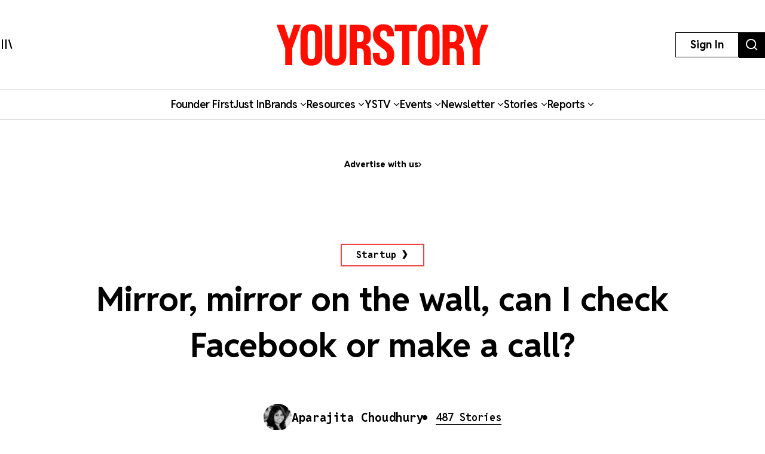

--- FILE ---
content_type: text/html; charset=utf-8
request_url: https://yourstory.com/2017/08/nuovotec-smart-mirror-touchscreen-startup
body_size: 45246
content:
<!DOCTYPE html><html lang="en"><head><meta charSet="utf-8"/><meta name="viewport" content="width=device-width, initial-scale=1"/><link rel="stylesheet" href="/_next/static/chunks/d97800f68c190ff7.css" data-precedence="next"/><link rel="stylesheet" href="/_next/static/chunks/88d4312e95d2b155.css" data-precedence="next"/><link rel="preload" as="script" fetchPriority="low" href="/_next/static/chunks/7d92a569edcb2b8d.js"/><script src="/_next/static/chunks/25c3404700828ad0.js" async=""></script><script src="/_next/static/chunks/c503efdb4934ffc6.js" async=""></script><script src="/_next/static/chunks/4fa395d360c87cc3.js" async=""></script><script src="/_next/static/chunks/turbopack-64743bace72fe9cb.js" async=""></script><script src="/_next/static/chunks/4686ba1fade605f8.js" async=""></script><script src="/_next/static/chunks/5f561e021d892a27.js" async=""></script><script src="/_next/static/chunks/ed8fea3493e3d820.js" async=""></script><script src="/_next/static/chunks/74509df92b9b2add.js" async=""></script><script src="/_next/static/chunks/6e13f3b7611658f6.js" async=""></script><script src="/_next/static/chunks/7d629f6bbb1d9022.js" async=""></script><script src="/_next/static/chunks/dd570042b6d069a5.js" async=""></script><script src="/_next/static/chunks/851617811aadbcb1.js" async=""></script><script src="/_next/static/chunks/9e72781926fa8dbc.js" async=""></script><script src="/_next/static/chunks/6188834b43a09a5c.js" async=""></script><script src="/_next/static/chunks/ca64b8c896510ca3.js" async=""></script><script src="/_next/static/chunks/08eea04d1aa01b8a.js" async=""></script><script src="/_next/static/chunks/7dd5bdaa7c2ff17a.js" async=""></script><script src="/_next/static/chunks/c954dc3d59ccba85.js" async=""></script><script src="/_next/static/chunks/419e0e8ebc007af6.js" async=""></script><script src="/_next/static/chunks/b033dd508dc2881d.js" async=""></script><script src="/_next/static/chunks/f7ae4afd54d12486.js" async=""></script><script src="/_next/static/chunks/a9e449b5628b0567.js" async=""></script><script src="/_next/static/chunks/ddfdc0e6620575ef.js" async=""></script><script src="/_next/static/chunks/868c9976d056c5ee.js" async=""></script><script src="/_next/static/chunks/c8ebdbdf99944ce1.js" async=""></script><script src="/_next/static/chunks/e467068ea5ed92b3.js" async=""></script><script src="/_next/static/chunks/190020d63f518ea2.js" async=""></script><script src="/_next/static/chunks/c7ec6f41531ce0a8.js" async=""></script><script src="/_next/static/chunks/3eed817332092558.js" async=""></script><script src="/_next/static/chunks/0bebf9ffae7a7db2.js" async=""></script><script src="/_next/static/chunks/40fea3d974268d16.js" async=""></script><script src="/_next/static/chunks/528828d98a03c32c.js" async=""></script><link rel="preload" href="https://images.yourstory.com/assets/reddit-font-file.css" as="style" media="print"/><link rel="preload" href="https://securepubads.g.doubleclick.net/tag/js/gpt.js" as="script"/><link rel="preload" href="https://images.yourstory.com/assets/images/ads.js" as="script"/><link rel="preload" href="/_next/static/chunks/b033e2f8a8e50506.js" as="script" fetchPriority="low"/><link rel="preload" href="/_next/static/chunks/ae6aed289cc7277c.js" as="script" fetchPriority="low"/><link rel="preload" href="/_next/static/chunks/1b2f24065bd343ee.js" as="script" fetchPriority="low"/><link rel="preload" href="https://www.googletagmanager.com/gtm.js?id=GTM-T276MZ" as="script"/><link rel="preload" href="https://www.googletagmanager.com/gtag/js?id=UA-18111131-5" as="script"/><link rel="preload" href="https://cdn.piano.io/api/tinypass.min.js" as="script"/><link rel="preload" href="https://tag.aticdn.net/piano-analytics.js" as="script"/><meta name="next-size-adjust" content=""/><link rel="preconnect" crossorigin="anonymous" href="https://images.yourstory.com"/><link rel="preconnect" crossorigin="anonymous" href="https://securepubads.g.doubleclick.net/"/><link rel="preconnect" crossorigin="anonymous" href="https://tpc.googlesyndication.com"/><link rel="stylesheet" href="https://images.yourstory.com/assets/reddit-font-file.css" media="print" id="reddit-font-css"/><noscript><link rel="stylesheet" href="https://images.yourstory.com/assets/reddit-font-file.css"/></noscript><script>(self.__next_s=self.__next_s||[]).push(["https://securepubads.g.doubleclick.net/tag/js/gpt.js",{}])</script><script>(self.__next_s=self.__next_s||[]).push([0,{"children":"\n                        window.googletag = window.googletag || { cmd: [] };\n                        \n                        googletag.cmd.push(function() {\n                            // Infinite scroll requires SRA\n                            googletag.pubads().enableSingleRequest();\n                            //for collapsing the empty adslots\n                            googletag.pubads().collapseEmptyDivs();\n                            googletag.pubads().setTargeting('staging',window.location.host.startsWith(\"preprod\")?'true':'false');\n                            // Disable initial load, we will use refresh() to fetch ads.\n                            // Calling this function means that display() calls just\n                            // register the slot as ready, but do not fetch ads for it.\n                            googletag.pubads().disableInitialLoad();\n                            // Enable Lazy Load with default settings\n                            //googletag.pubads().enableLazyLoad();\n                            // Enable services\n                            googletag.enableServices();\n                        });\n                    ","id":"gpt-init"}])</script><script src="/_next/static/chunks/a6dad97d9634a72d.js" noModule=""></script><style data-styled="" data-styled-version="5.3.11">.heqzaZ{height:auto;min-height:50px;text-align:--webkit-auto;margin-bottom:5px;}/*!sc*/
.heqzaZ iframe{display:inline-block;}/*!sc*/
data-styled.g5[id="AdUnit__AdUnitDiv-sc-8b0d13e6-0"]{content:"heqzaZ,"}/*!sc*/
.gcExiv{width:320px;height:50px;font-size:14px;text-align:center;margin:0 auto;-webkit-animation:pulse 2s infinite;animation:pulse 2s infinite;position:absolute;inset:0;}/*!sc*/
@-webkit-keyframes pulse{0%{opacity:0.5;}50%{opacity:1;}100%{opacity:0.5;}}/*!sc*/
@keyframes pulse{0%{opacity:0.5;}50%{opacity:1;}100%{opacity:0.5;}}/*!sc*/
data-styled.g6[id="AdUnit__LoadingUnit-sc-8b0d13e6-1"]{content:"gcExiv,"}/*!sc*/
.yPUKw{display:block;height:50px;}/*!sc*/
data-styled.g24[id="Header__DummyHeader-sc-2f1b81c1-0"]{content:"yPUKw,"}/*!sc*/
.hxbZWN{width:0;height:100%;position:fixed;top:0;left:0;background-color:rgba(0,0,0,0.5);overflow-x:hidden;z-index:9999;}/*!sc*/
data-styled.g25[id="Header__Overlay-sc-2f1b81c1-1"]{content:"hxbZWN,"}/*!sc*/
.fqhsDW{width:100%;max-width:1045px;height:1165px;position:fixed;top:0;left:0;background-color:#fff;overflow-x:hidden;-webkit-transition:0.3s;transition:0.3s;-webkit-transform:translateX(-100%);-ms-transform:translateX(-100%);transform:translateX(-100%);-webkit-transition:-webkit-transform 0.5s ease-out;-webkit-transition:transform 0.5s ease-out;transition:transform 0.5s ease-out;overflow-y:scroll;height:100%;-webkit-scrollbar-width:thin;-moz-scrollbar-width:thin;-ms-scrollbar-width:thin;scrollbar-width:thin;}/*!sc*/
data-styled.g26[id="Header__SideDrawer-sc-2f1b81c1-2"]{content:"fqhsDW,"}/*!sc*/
.tInxp{display:none;}/*!sc*/
@media (max-width:62.5em){.tInxp{display:block;}}/*!sc*/
data-styled.g1002[id="Footer__FooterPlaceholder-sc-59e34f3e-0"]{content:"tInxp,"}/*!sc*/
@font-face{font-family:'Knockout-HTF7';src:url('/icons/unicorn/fonts/Knockout-HTF7.otf');}/*!sc*/
@font-face{font-family:'Knockout-HTF49';src:url('/icons/unicorn/fonts/Knockout-HTF49.otf');}/*!sc*/
@font-face{font-family:'Knockout-HTF71-FullMiddlewt';src:url('/icons/unicorn/fonts/Knockout-HTF71-FullMiddlewtRegular.otf');}/*!sc*/
@font-face{font-family:'Bebas Neue Bold';src:url('/icons/unicorn/fonts/BebasNeue-Bold.otf');}/*!sc*/
@font-face{font-family:'Bebas Neue Regular';src:url('/icons/unicorn/fonts/BebasNeue-Regular.otf');}/*!sc*/
@font-face{font-family:'Bebas Neue Pro';src:url('/icons/unicorn/fonts/BebasNeue-Regular.ttf');}/*!sc*/
@font-face{font-family:'Lato';src:url('/icons/unicorn/fonts/Lato-Bold.ttf');}/*!sc*/
@font-face{font-family:'Hanson';src:url('/icons/unicorn/fonts/Hanson-Bold.otf');}/*!sc*/
@font-face{font-family:'Lato-Regular';src:url('/icons/unicorn/fonts/Lato-Regular.ttf');}/*!sc*/
@font-face{font-family:'Gotham-Black';src:url('/icons/unicorn/fonts/Gotham-Black.otf');}/*!sc*/
@font-face{font-family:'GraphikWeb';src:url('/icons/unicorn/fonts/grafier-web.ttf');}/*!sc*/
@font-face{font-family:'hkGrotesk';src:url('/icons/unicorn/fonts/HKGrotesk-Bold.ttf');}/*!sc*/
@font-face{font-family:'graphik-regular';src:url('/icons/unicorn/fonts/GraphikRegular.otf');}/*!sc*/
@font-face{font-family:'graphik-medium';src:url('/icons/unicorn/fonts/GraphikMedium.otf');}/*!sc*/
@font-face{font-family:'graphik-semibold';src:url('/icons/unicorn/fonts/GraphikSemibold.otf');}/*!sc*/
@font-face{font-family:'Raleway';src:url('/icons/unicorn/fonts/Raleway-Bold.ttf');}/*!sc*/
@font-face{font-family:'grafierBlack';src:url('/icons/unicorn/fonts/Grafier-Black.otf');}/*!sc*/
@font-face{font-family:'Adelle-Heavy';src:url('/icons/unicorn/gulf-font/Adelle_Heavy.woff');}/*!sc*/
@font-face{font-family:'Adelle-Bold';src:url('/icons/unicorn/gulf-font/Adelle_Bold.woff');}/*!sc*/
@font-face{font-family:'PRIMETIME';src:url('/icons/unicorn/fonts/PRIMETIME-PERSONAL USE ONLY.ttf');}/*!sc*/
@font-face{font-family:'Poppins-Light';src:url('/icons/unicorn/fonts/Poppins-Light.ttf');}/*!sc*/
@font-face{font-family:'Poppins-Regular';src:url('/icons/unicorn/fonts/Poppins-Regular.ttf');}/*!sc*/
@font-face{font-family:'Poppins-Light';src:url('/icons/unicorn/fonts/Poppins-Light.ttf');}/*!sc*/
@font-face{font-family:'Poppins-Regular';src:url('/icons/unicorn/fonts/Poppins-Regular.ttf');}/*!sc*/
@font-face{font-family:'FontArima Madurai';src:url('/icons/unicorn/fonts/ArimaMadurai-Regular.ttf');}/*!sc*/
@font-face{font-family:'italiana';src:url('/icons/unicorn/fonts/italiana.otf');}/*!sc*/
@font-face{font-family:'Proxima Nova';src:url('/icons/unicorn/fonts/Proxima-Nova-Font.otf');}/*!sc*/
@font-face{font-family:'Proxima Nova Alt';src:url('/icons/unicorn/fonts/ProximaNovaAltRegular.ttf');}/*!sc*/
@font-face{font-family:'Adelle';src:url('/icons/unicorn/fonts/Adelle_Reg.otf');}/*!sc*/
@font-face{font-family:'BreveTitle-Medium';src:url('/icons/unicorn/fonts/BreveTitleMedium.ttf');}/*!sc*/
@font-face{font-family:'Arima Madurai';src:url('/icons/unicorn/fonts/ArimaMadurai.ttf');}/*!sc*/
@font-face{font-family:'Museo-Sans-bold';src:url('/icons/articlebudgetfonts/MuseoSans_700.otf');}/*!sc*/
@font-face{font-family:'Museo-Sans-semibold_italic';src:url('/icons/articlebudgetfonts/MuseoSans_500_italic.otf');}/*!sc*/
@font-face{font-family:'Museo-Sans-semibold-normal';src:url('/icons/articlebudgetfonts/MuseoSans_500.otf');}/*!sc*/
@font-face{font-family:'Museo-Sans-thin';src:url('/icons/articlebudgetfonts/MuseoSans-300.otf');}/*!sc*/
@font-face{font-family:'Fjalla-One';src:url('/icons/unicorn/Techsparks2023/FjallaOne-Regular.ttf');}/*!sc*/
@font-face{font-family:'PP-Telegraf';src:url('/icons/unicorn/Techsparks2023/PPTelegraf-UltraBold.otf');}/*!sc*/
@font-face{font-family:'PPTelegraf-Regular';src:url('/icons/unicorn/Techsparks2023/PPTelegraf-Regular.otf');}/*!sc*/
html{-webkit-font-smoothing:antialiased;-moz-osx-font-smoothing:grayscale;-webkit-text-size-adjust:100%;text-size-adjust:100%;text-rendering:optimizeLegibility;-webkit-scroll-behavior:smooth;-moz-scroll-behavior:smooth;-ms-scroll-behavior:smooth;scroll-behavior:smooth;}/*!sc*/
body{padding:0;margin:0;font-size:16px;}/*!sc*/
body a{color:#ED1C24;}/*!sc*/
body .slick-dots li.slick-active div{opacity:1;background:#f23f2d !important;}/*!sc*/
body #g_id_onload{position:fixed;right:0;top:94px;z-index:2147483647;-webkit-transition:-webkit-transform 500ms ease-in-out;-webkit-transition:transform 500ms ease-in-out;transition:transform 500ms ease-in-out;}/*!sc*/
body #g_id_onload.hidden{-webkit-transform:translateY(-50px);-ms-transform:translateY(-50px);transform:translateY(-50px);}/*!sc*/
body #credential_picker_iframe{z-index:2147483647 !important;}/*!sc*/
body main{margin-top:210px;background-color:#fff;}/*!sc*/
@media (max-width:64rem){body main{margin-top:90px;background-color:#fff;}}/*!sc*/
@media (max-width:48rem){body main{margin-top:145px;background-color:#fff;}}/*!sc*/
body .slick-prev,body .slick-next{height:2rem;width:2rem;-moz-box-shadow:0px 6px 5px rgba(195,195,195,0.55);-webkit-box-shadow:0px 6px 5px rgba(195,195,195,0.55);box-shadow:0px 6px 5px rgba(195,195,195,0.55);-moz-border-radius:50%;-webkit-border-radius:50%;border-radius:50%;z-index:10000;margin:0 auto;}/*!sc*/
@media (min-width:64rem) and (max-width:66rem){body .slick-prev,body .slick-next{height:1rem;width:1rem;}}/*!sc*/
@media (min-width:48rem) and (max-width:50rem){body .slick-prev,body .slick-next{height:1rem;width:1rem;}}/*!sc*/
body .slick-next{right:-2.2rem;}/*!sc*/
@media (min-width:64rem) and (max-width:66rem){body .slick-next{right:-1rem;}}/*!sc*/
@media (min-width:48rem) and (max-width:50rem){body .slick-next{right:-1rem;}}/*!sc*/
body .slick-prev{left:-2.2rem;}/*!sc*/
@media (min-width:64rem) and (max-width:66rem){body .slick-prev{left:-1rem;}}/*!sc*/
@media (min-width:48rem) and (max-width:50rem){body .slick-prev{left:-1rem;}}/*!sc*/
body .slick-slide img{display:inherit;}/*!sc*/
body .ystv-carousel .slick-dots .slick-active button:before{font-size:8px;color:#D82224;}/*!sc*/
body .ystv-carousel .slick-dots li button:before{font-size:8px;}/*!sc*/
body .ystv-carousel .slick-dots li button:hover:before{color:#D82224;}/*!sc*/
body .ystv-regular-carousel .slick-list > div{margin-left:0;}/*!sc*/
body .ystv-regular-carousel .slick-slide > div{padding-left:0.5rem;padding-right:0.5rem;}/*!sc*/
*{-webkit-overflow-scrolling:touch;-webkit-tap-highlight-color:rgba(0,0,0,0);}/*!sc*/
body.tp-modal-open #piano-model{z-index:1;}/*!sc*/
body.tp-modal-open #floating_clapbtn{z-index:1;}/*!sc*/
.w-100{width:100% !important;}/*!sc*/
.m-0{margin:0 !important;}/*!sc*/
.m-auto{margin:auto !important;}/*!sc*/
.mt-auto{margin-top:auto !important;}/*!sc*/
.mr-auto{margin-right:auto !important;}/*!sc*/
.mb-auto{margin-bottom:auto !important;}/*!sc*/
.ml-auto{margin-left:auto !important;}/*!sc*/
.mt-0{margin-top:0 !important;}/*!sc*/
.mr-0{margin-right:0 !important;}/*!sc*/
.mb-0{margin-bottom:0 !important;}/*!sc*/
.ml-0{margin-left:0 !important;}/*!sc*/
.m-1{margin:0.25rem !important;}/*!sc*/
.mt-1{margin-top:0.25rem !important;}/*!sc*/
.mr-1{margin-right:0.25rem !important;}/*!sc*/
.mb-1{margin-bottom:0.25rem !important;}/*!sc*/
.ml-1{margin-left:0.25rem !important;}/*!sc*/
.m-2{margin:0.5rem !important;}/*!sc*/
.mt-2{margin-top:0.5rem !important;}/*!sc*/
.mr-2{margin-right:0.5rem !important;}/*!sc*/
.mb-2{margin-bottom:0.5rem !important;}/*!sc*/
.ml-2{margin-left:0.5rem !important;}/*!sc*/
.m-3{margin:1rem !important;}/*!sc*/
.mt-3{margin-top:1rem !important;}/*!sc*/
.mr-3{margin-right:1rem !important;}/*!sc*/
.mb-3{margin-bottom:1rem !important;}/*!sc*/
.ml-3{margin-left:1rem !important;}/*!sc*/
.m-4{margin:1.5rem !important;}/*!sc*/
.mt-4{margin-top:1.5rem !important;}/*!sc*/
.mr-4{margin-right:1.5rem !important;}/*!sc*/
.mb-4{margin-bottom:1.5rem !important;}/*!sc*/
.ml-4{margin-left:1.5rem !important;}/*!sc*/
.m-5{margin:3rem !important;}/*!sc*/
.mt-5{margin-top:3rem !important;}/*!sc*/
.mr-5{margin-right:3rem !important;}/*!sc*/
.mb-5{margin-bottom:3rem !important;}/*!sc*/
.ml-5{margin-left:3rem !important;}/*!sc*/
.p-0{padding:0 !important;}/*!sc*/
.pt-0{padding-top:0 !important;}/*!sc*/
.pr-0{padding-right:0 !important;}/*!sc*/
.pb-0{padding-bottom:0 !important;}/*!sc*/
.pl-0{padding-left:0 !important;}/*!sc*/
.p-1{padding:0.25rem !important;}/*!sc*/
.pt-1{padding-top:0.25rem !important;}/*!sc*/
.pr-1{padding-right:0.25rem !important;}/*!sc*/
.pb-1{padding-bottom:0.25rem !important;}/*!sc*/
.pl-1{padding-left:0.25rem !important;}/*!sc*/
.p-2{padding:0.5rem !important;}/*!sc*/
.pt-2{padding-top:0.5rem !important;}/*!sc*/
.pr-2{padding-right:0.5rem !important;}/*!sc*/
.pb-2{padding-bottom:0.5rem !important;}/*!sc*/
.pl-2{padding-left:0.5rem !important;}/*!sc*/
.p-3{padding:1rem !important;}/*!sc*/
.pt-3{padding-top:1rem !important;}/*!sc*/
.pr-3{padding-right:1rem !important;}/*!sc*/
.pb-3{padding-bottom:1rem !important;}/*!sc*/
.pl-3{padding-left:1rem !important;}/*!sc*/
.p-4{padding:1.5rem !important;}/*!sc*/
.pt-4{padding-top:1.5rem !important;}/*!sc*/
.pr-4{padding-right:1.5rem !important;}/*!sc*/
.pb-4{padding-bottom:1.5rem !important;}/*!sc*/
.pl-4{padding-left:1.5rem !important;}/*!sc*/
.p-5{padding:3rem !important;}/*!sc*/
.pt-5{padding-top:3rem !important;}/*!sc*/
.pr-5{padding-right:3rem !important;}/*!sc*/
.pb-5{padding-bottom:3rem !important;}/*!sc*/
.pl-5{padding-left:3rem !important;}/*!sc*/
.pip-hide .jw-icon-pip{display:none !important;}/*!sc*/
.h__100{height:100%;}/*!sc*/
.text__center{text-align:center !important;}/*!sc*/
.align__items__center{-webkit-align-items:center;-webkit-box-align:center;-ms-flex-align:center;align-items:center;}/*!sc*/
.align__items__center{-webkit-align-items:center;-webkit-box-align:center;-ms-flex-align:center;align-items:center;}/*!sc*/
.justify__content__spacearound{-webkit-box-pack:space-around;-webkit-justify-content:space-around;-ms-flex-pack:space-around;justify-content:space-around;}/*!sc*/
.justify__content__between{-webkit-box-pack:justify;-webkit-justify-content:space-between;-ms-flex-pack:justify;justify-content:space-between;}/*!sc*/
.justify__content__center{-webkit-box-pack:center;-webkit-justify-content:center;-ms-flex-pack:center;justify-content:center;}/*!sc*/
.justify__content__end{-webkit-box-pack:end;-webkit-justify-content:end;-ms-flex-pack:end;justify-content:end;}/*!sc*/
.font__Hanson{font-family:'Oswald',sans-serif;}/*!sc*/
.font__Lato{font-family:'Lato',sans-serif;}/*!sc*/
.font__Ubuntu{font-family:'Ubuntu',sans-serif;}/*!sc*/
.font__Gothic{font-family:'Gothic A1',sans-serif;}/*!sc*/
.font__Nunito{font-family:'Nunito Sans',sans-serif;}/*!sc*/
.objCover{object-fit:cover;}/*!sc*/
button{cursor:pointer;}/*!sc*/
@media (min-width:1200px){.logo__sec{width:calc(100% / 5);max-width:calc(100% / 5);-webkit-flex-basis:calc(100% / 5);-ms-flex-preferred-size:calc(100% / 5);flex-basis:calc(100% / 5);margin-bottom:2rem;}}/*!sc*/
@media (max-width:575.98px){.d__none{display:none !important;}}/*!sc*/
.quill-content a,.quill-content .link{color:#ED1C24;}/*!sc*/
.cxense-container{background-color:#f5f5f5;position:relative;}/*!sc*/
.cxense-container .section{width:72rem;max-width:100%;margin-right:auto;margin-left:auto;padding-right:0;padding-left:0;padding-bottom:80px;}/*!sc*/
.cxense-container .slick-track{display:-webkit-box !important;display:-webkit-flex !important;display:-ms-flexbox !important;display:flex !important;}/*!sc*/
.cxense-container .slick-slide{height:inherit !important;}/*!sc*/
.slick-button{all:unset;height:56px;width:56px;border-radius:50%;background-color:white;border:1px solid black;text-align:center;}/*!sc*/
.slick-button.slick-disabled{border-color:#9D9D9D;color:#9D9D9D;}/*!sc*/
.slick-button{position:absolute;bottom:-56px;right:16px;}/*!sc*/
.slick-button.slick-back{right:88px;}/*!sc*/
.slick-back::before{display:block;line-height:0;content:url("data:image/svg+xml,%3Csvg xmlns='http://www.w3.org/2000/svg' width='24' height='24' viewBox='0 0 320 512'%3E%3Cpath d='M9.4 233.4c-12.5 12.5-12.5 32.8 0 45.3l192 192c12.5 12.5 32.8 12.5 45.3 0s12.5-32.8 0-45.3L77.3 256 246.6 86.6c12.5-12.5 12.5-32.8 0-45.3s-32.8-12.5-45.3 0l-192 192z'/%3E%3C/svg%3E");}/*!sc*/
.slick-forward::before{display:block;line-height:0;content:url("data:image/svg+xml,%3Csvg xmlns='http://www.w3.org/2000/svg' width='24' height='24' viewBox='0 0 320 512'%3E%3Cpath d='M310.6 233.4c12.5 12.5 12.5 32.8 0 45.3l-192 192c-12.5 12.5-32.8 12.5-45.3 0s-12.5-32.8 0-45.3L242.7 256 73.4 86.6c-12.5-12.5-12.5-32.8 0-45.3s32.8-12.5 45.3 0l192 192z'/%3E%3C/svg%3E");}/*!sc*/
.slick-disabled.slick-back::before{content:url("data:image/svg+xml,%3Csvg xmlns='http://www.w3.org/2000/svg' width='24' height='24' fill='%239d9d9d' viewBox='0 0 320 512'%3E%3Cpath d='M9.4 233.4c-12.5 12.5-12.5 32.8 0 45.3l192 192c12.5 12.5 32.8 12.5 45.3 0s12.5-32.8 0-45.3L77.3 256 246.6 86.6c12.5-12.5 12.5-32.8 0-45.3s-32.8-12.5-45.3 0l-192 192z'/%3E%3C/svg%3E");}/*!sc*/
.slick-disabled.slick-forward::before{content:url("data:image/svg+xml,%3Csvg xmlns='http://www.w3.org/2000/svg' width='24' height='24' fill='%239d9d9d' viewBox='0 0 320 512'%3E%3Cpath d='M310.6 233.4c12.5 12.5 12.5 32.8 0 45.3l-192 192c-12.5 12.5-32.8 12.5-45.3 0s-12.5-32.8 0-45.3L242.7 256 73.4 86.6c-12.5-12.5-12.5-32.8 0-45.3s32.8-12.5 45.3 0l192 192z'/%3E%3C/svg%3E");}/*!sc*/
.ReactModal__Body--open{overflow:hidden;}/*!sc*/
.ts-icon{-webkit-animation-name:shake;animation-name:shake;-webkit-animation-duration:1.25s;animation-duration:1.25s;-webkit-animation-delay:7s;animation-delay:7s;-webkit-animation-iteration-count:4;animation-iteration-count:4;-webkit-animation-direction:alternate;animation-direction:alternate;overflow:hidden;}/*!sc*/
@-webkit-keyframes shake{from{opacity:0.7;scale:0.8;background-color:initial;}to{opacity:1;scale:1;background-color:#333;}}/*!sc*/
@keyframes shake{from{opacity:0.7;scale:0.8;background-color:initial;}to{opacity:1;scale:1;background-color:#333;}}/*!sc*/
data-styled.g1003[id="sc-global-ebnwjE1"]{content:"sc-global-ebnwjE1,"}/*!sc*/
</style></head><body class="reddit-sans"><div hidden=""><!--$?--><template id="B:0"></template><!--/$--></div><div id="app_root"><div class="Header__Overlay-sc-2f1b81c1-1 hxbZWN"><div class="Header__SideDrawer-sc-2f1b81c1-2 fqhsDW"><!--$!--><template data-dgst="BAILOUT_TO_CLIENT_SIDE_RENDERING"></template>Sidebar is Loading...<!--/$--></div></div><div id="piano-model"><header><div class="w-full fixed z-[99] transition duration-500 ease-in-out bg-white"><div class="container h-[100px] md:h-[150px] flex justify-between items-center px-4 lg:px-0 relative "><div><svg aria-hidden="true" focusable="false" data-prefix="ys" data-icon="MenuIcon" class="svg-inline--fa fa-MenuIcon cursor-pointer size-[24px]" role="img" xmlns="http://www.w3.org/2000/svg" viewBox="0 0 25 22" color="#000"><path fill="currentColor" d="M8 22V0h3v22zm13.423-.044L14.998.916l2.87-.877 6.424 21.041-2.87.876ZM0 22V0h3v22z"></path></svg></div><div class="absolute top-[50%] left-[50%] translate-x-[-50%] translate-y-[-50%] "><a href="/"><div class="relative w-[170px] md:w-[355px] h-[34px] md:h-[70px] cursor-pointer "><img alt="Youtstory" loading="lazy" decoding="async" data-nimg="fill" style="position:absolute;height:100%;width:100%;left:0;top:0;right:0;bottom:0;color:transparent" sizes="100vw" srcSet="https://images.yourstory.com/cs/images/homepage/headerV3_YS.svg?format=auto&amp;w=640&amp;q=75 640w, https://images.yourstory.com/cs/images/homepage/headerV3_YS.svg?format=auto&amp;w=750&amp;q=75 750w, https://images.yourstory.com/cs/images/homepage/headerV3_YS.svg?format=auto&amp;w=828&amp;q=75 828w, https://images.yourstory.com/cs/images/homepage/headerV3_YS.svg?format=auto&amp;w=1080&amp;q=75 1080w, https://images.yourstory.com/cs/images/homepage/headerV3_YS.svg?format=auto&amp;w=1200&amp;q=75 1200w, https://images.yourstory.com/cs/images/homepage/headerV3_YS.svg?format=auto&amp;w=1920&amp;q=75 1920w" src="https://images.yourstory.com/cs/images/homepage/headerV3_YS.svg?format=auto&amp;w=1920&amp;q=75"/></div></a></div><div class="flex justify-between gap-1 lg:gap-4"><div class="hidden lg:block"><div class="border-[1px] border-solid border-black h-fit  py-1 px-2 lg:py-[0.525rem] lg:px-[1.5rem] cursor-pointer text-[12px]  lg:leading-[22.2px] lg:text-[16px]"><p class="text-mildlg lg:font-bold text-[#000]">Sign In</p></div></div><div class="hidden md:block"><a href="https://yourstory.com/search"><img alt="search" loading="lazy" width="44" height="35" decoding="async" data-nimg="1" class="h-[35px] lg:h-[43px] w-auto cursor-pointer" style="color:transparent" srcSet="https://images.yourstory.com/cs/images/homepage/headerV3_search_icon.svg?format=auto&amp;w=48&amp;q=75 1x, https://images.yourstory.com/cs/images/homepage/headerV3_search_icon.svg?format=auto&amp;w=96&amp;q=75 2x" src="https://images.yourstory.com/cs/images/homepage/headerV3_search_icon.svg?format=auto&amp;w=96&amp;q=75"/></a></div></div></div><div class="relative container hidden lg:flex lg:justify-center gap-[3rem] items-center mx-auto border-y border-solid border-[#BEBEBE] text-mildlg font-semibold tracking-tight py-[0.75rem] relative overflow-x-auto"><div class="flex items-center gap-x-2 cursor-pointer whitespace-nowrap capitalize"><a class="text-inherit undefined" target="_self" href="https://yourstory.com/#founder-first"><p class="text-[#000]">Founder first<!-- --> </p></a></div><div class="flex items-center gap-x-2 cursor-pointer whitespace-nowrap capitalize"><a class="text-inherit undefined" target="_self" href="https://yourstory.com/search?page=1&amp;tag=Just%2520In"><p class="text-[#000]">Just In<!-- --> </p></a></div><div class="flex items-center gap-x-2 cursor-pointer whitespace-nowrap capitalize"><p class="text-[#000]">Brands<!-- --> <svg aria-hidden="true" focusable="false" data-prefix="fas" data-icon="chevron-down" class="svg-inline--fa fa-chevron-down false h-[15px] w-[11px]" role="img" xmlns="http://www.w3.org/2000/svg" viewBox="0 0 512 512"><path fill="currentColor" d="M233.4 406.6c12.5 12.5 32.8 12.5 45.3 0l192-192c12.5-12.5 12.5-32.8 0-45.3s-32.8-12.5-45.3 0L256 338.7 86.6 169.4c-12.5-12.5-32.8-12.5-45.3 0s-12.5 32.8 0 45.3l192 192z"></path></svg></p></div><div class="flex items-center gap-x-2 cursor-pointer whitespace-nowrap capitalize"><p class="text-[#000]">Resources<!-- --> <svg aria-hidden="true" focusable="false" data-prefix="fas" data-icon="chevron-down" class="svg-inline--fa fa-chevron-down false h-[15px] w-[11px]" role="img" xmlns="http://www.w3.org/2000/svg" viewBox="0 0 512 512"><path fill="currentColor" d="M233.4 406.6c12.5 12.5 32.8 12.5 45.3 0l192-192c12.5-12.5 12.5-32.8 0-45.3s-32.8-12.5-45.3 0L256 338.7 86.6 169.4c-12.5-12.5-32.8-12.5-45.3 0s-12.5 32.8 0 45.3l192 192z"></path></svg></p></div><div class="flex items-center gap-x-2 cursor-pointer whitespace-nowrap capitalize"><p class="text-[#000]">YSTV<!-- --> <svg aria-hidden="true" focusable="false" data-prefix="fas" data-icon="chevron-down" class="svg-inline--fa fa-chevron-down false h-[15px] w-[11px]" role="img" xmlns="http://www.w3.org/2000/svg" viewBox="0 0 512 512"><path fill="currentColor" d="M233.4 406.6c12.5 12.5 32.8 12.5 45.3 0l192-192c12.5-12.5 12.5-32.8 0-45.3s-32.8-12.5-45.3 0L256 338.7 86.6 169.4c-12.5-12.5-32.8-12.5-45.3 0s-12.5 32.8 0 45.3l192 192z"></path></svg></p></div><div class="flex items-center gap-x-2 cursor-pointer whitespace-nowrap capitalize"><p class="text-[#000]">Events<!-- --> <svg aria-hidden="true" focusable="false" data-prefix="fas" data-icon="chevron-down" class="svg-inline--fa fa-chevron-down false h-[15px] w-[11px]" role="img" xmlns="http://www.w3.org/2000/svg" viewBox="0 0 512 512"><path fill="currentColor" d="M233.4 406.6c12.5 12.5 32.8 12.5 45.3 0l192-192c12.5-12.5 12.5-32.8 0-45.3s-32.8-12.5-45.3 0L256 338.7 86.6 169.4c-12.5-12.5-32.8-12.5-45.3 0s-12.5 32.8 0 45.3l192 192z"></path></svg></p></div><div class="flex items-center gap-x-2 cursor-pointer whitespace-nowrap capitalize"><p class="text-[#000]">Newsletter<!-- --> <svg aria-hidden="true" focusable="false" data-prefix="fas" data-icon="chevron-down" class="svg-inline--fa fa-chevron-down false h-[15px] w-[11px]" role="img" xmlns="http://www.w3.org/2000/svg" viewBox="0 0 512 512"><path fill="currentColor" d="M233.4 406.6c12.5 12.5 32.8 12.5 45.3 0l192-192c12.5-12.5 12.5-32.8 0-45.3s-32.8-12.5-45.3 0L256 338.7 86.6 169.4c-12.5-12.5-32.8-12.5-45.3 0s-12.5 32.8 0 45.3l192 192z"></path></svg></p></div><div class="flex items-center gap-x-2 cursor-pointer whitespace-nowrap capitalize"><p class="text-[#000]">Stories<!-- --> <svg aria-hidden="true" focusable="false" data-prefix="fas" data-icon="chevron-down" class="svg-inline--fa fa-chevron-down false h-[15px] w-[11px]" role="img" xmlns="http://www.w3.org/2000/svg" viewBox="0 0 512 512"><path fill="currentColor" d="M233.4 406.6c12.5 12.5 32.8 12.5 45.3 0l192-192c12.5-12.5 12.5-32.8 0-45.3s-32.8-12.5-45.3 0L256 338.7 86.6 169.4c-12.5-12.5-32.8-12.5-45.3 0s-12.5 32.8 0 45.3l192 192z"></path></svg></p></div><div class="flex items-center gap-x-2 cursor-pointer whitespace-nowrap capitalize"><p class="text-[#000]">Reports<!-- --> <svg aria-hidden="true" focusable="false" data-prefix="fas" data-icon="chevron-down" class="svg-inline--fa fa-chevron-down false h-[15px] w-[11px]" role="img" xmlns="http://www.w3.org/2000/svg" viewBox="0 0 512 512"><path fill="currentColor" d="M233.4 406.6c12.5 12.5 32.8 12.5 45.3 0l192-192c12.5-12.5 12.5-32.8 0-45.3s-32.8-12.5-45.3 0L256 338.7 86.6 169.4c-12.5-12.5-32.8-12.5-45.3 0s-12.5 32.8 0 45.3l192 192z"></path></svg></p></div></div><div class="px-4 md:px-0"><div class="border-b border-dotted border-gray-400 md:border-none"></div></div><div class="container flex items-center justify-center lg:hidden px-4 py-0 md:py-4"><div class="false py-[0.75rem] flex items-center gap-x-2 px-[0.7rem]"><p class="text-[#000] text-[14px] font-gothic text-[14px] leading-[24px]">Brands</p><svg aria-hidden="true" focusable="false" data-prefix="fas" data-icon="chevron-down" class="svg-inline--fa fa-chevron-down false h-[15px] w-[11px]" role="img" xmlns="http://www.w3.org/2000/svg" viewBox="0 0 512 512" color="#000"><path fill="currentColor" d="M233.4 406.6c12.5 12.5 32.8 12.5 45.3 0l192-192c12.5-12.5 12.5-32.8 0-45.3s-32.8-12.5-45.3 0L256 338.7 86.6 169.4c-12.5-12.5-32.8-12.5-45.3 0s-12.5 32.8 0 45.3l192 192z"></path></svg><div class="absolute inset-0 w-[100%] h-[100vh] overflow-y-auto bg-white top-[54px] pt-[2rem] pb-15 transition duration-700 pb-[15rem] transform scale-y-0 transform-origin-top"><div class="flex flex-col gap-y-[0.5rem] px-6 pb-[9rem]"><div><div class="flex item-center justify-between py-[1rem]"><div class="w-[345px] h-[60px] bg-gray-200 animate-pulse"></div></div></div><div><div class="flex item-center justify-between py-[1rem]"><div class="w-[345px] h-[60px] bg-gray-200 animate-pulse"></div></div></div><div><div class="flex item-center justify-between py-[1rem]"><div class="w-[345px] h-[60px] bg-gray-200 animate-pulse"></div></div></div><div><div class="flex item-center justify-between py-[1rem]"><div class="w-[345px] h-[60px] bg-gray-200 animate-pulse"></div></div></div><div><div class="flex item-center justify-between py-[1rem]"><div class="w-[345px] h-[60px] bg-gray-200 animate-pulse"></div></div></div></div></div></div><div class="border-r-2 border-solid border-[#D1D1D1] h-4"></div><div class="false py-[0.75rem] flex items-center gap-x-2 px-[0.7rem]"><p class="text-[#000] text-[14px] font-gothic text-[14px] leading-[24px]">Resources</p><svg aria-hidden="true" focusable="false" data-prefix="fas" data-icon="chevron-down" class="svg-inline--fa fa-chevron-down false h-[15px] w-[11px]" role="img" xmlns="http://www.w3.org/2000/svg" viewBox="0 0 512 512" color="#000"><path fill="currentColor" d="M233.4 406.6c12.5 12.5 32.8 12.5 45.3 0l192-192c12.5-12.5 12.5-32.8 0-45.3s-32.8-12.5-45.3 0L256 338.7 86.6 169.4c-12.5-12.5-32.8-12.5-45.3 0s-12.5 32.8 0 45.3l192 192z"></path></svg><div class="absolute inset-0 w-[100%] h-[100vh] overflow-y-auto bg-white top-[54px] pt-[2rem] pb-15 transition duration-700 pb-[15rem] transform scale-y-0 transform-origin-top"><div class="flex flex-col gap-y-[0.5rem] px-6 pb-[1rem]"><div class="mt-[2rem]"><div class="grid grid-cols-4 gap-x-[2rem] mt-[1rem]"><div><div class="w-[300px] h-[20px] bg-gray-200 animate-pulse"></div><div class="flex flex-col"><div class="mb-[2rem]"><div class="w-[250px] h-[20px] my-[1rem] bg-gray-200 animate-pulse"></div><div class="w-[300px] h-[60px] bg-gray-200 animate-pulse"></div></div></div></div><div><div class="w-[300px] h-[20px] bg-gray-200 animate-pulse"></div><div class="flex flex-col"><div class="mb-[2rem]"><div class="w-[250px] h-[20px] my-[1rem] bg-gray-200 animate-pulse"></div><div class="w-[300px] h-[60px] bg-gray-200 animate-pulse"></div></div></div></div><div><div class="w-[300px] h-[20px] bg-gray-200 animate-pulse"></div><div class="flex flex-col"><div class="mb-[2rem]"><div class="w-[250px] h-[20px] my-[1rem] bg-gray-200 animate-pulse"></div><div class="w-[300px] h-[60px] bg-gray-200 animate-pulse"></div></div></div></div><div><div class="w-[300px] h-[20px] bg-gray-200 animate-pulse"></div><div class="flex flex-col"><div class="mb-[2rem]"><div class="w-[250px] h-[20px] my-[1rem] bg-gray-200 animate-pulse"></div><div class="w-[300px] h-[60px] bg-gray-200 animate-pulse"></div></div></div></div></div><div class="grid grid-cols-4 gap-x-[2rem] mt-[1rem]"><div><div class="w-[300px] h-[20px] bg-gray-200 animate-pulse"></div><div class="flex flex-col"><div class="mb-[2rem]"><div class="w-[250px] h-[20px] my-[1rem] bg-gray-200 animate-pulse"></div><div class="w-[300px] h-[60px] bg-gray-200 animate-pulse"></div></div></div></div><div><div class="w-[300px] h-[20px] bg-gray-200 animate-pulse"></div><div class="flex flex-col"><div class="mb-[2rem]"><div class="w-[250px] h-[20px] my-[1rem] bg-gray-200 animate-pulse"></div><div class="w-[300px] h-[60px] bg-gray-200 animate-pulse"></div></div></div></div><div><div class="w-[300px] h-[20px] bg-gray-200 animate-pulse"></div><div class="flex flex-col"><div class="mb-[2rem]"><div class="w-[250px] h-[20px] my-[1rem] bg-gray-200 animate-pulse"></div><div class="w-[300px] h-[60px] bg-gray-200 animate-pulse"></div></div></div></div><div><div class="w-[300px] h-[20px] bg-gray-200 animate-pulse"></div><div class="flex flex-col"><div class="mb-[2rem]"><div class="w-[250px] h-[20px] my-[1rem] bg-gray-200 animate-pulse"></div><div class="w-[300px] h-[60px] bg-gray-200 animate-pulse"></div></div></div></div></div><div class="grid grid-cols-4 gap-x-[2rem] mt-[1rem]"><div><div class="w-[300px] h-[20px] bg-gray-200 animate-pulse"></div><div class="flex flex-col"><div class="mb-[2rem]"><div class="w-[250px] h-[20px] my-[1rem] bg-gray-200 animate-pulse"></div><div class="w-[300px] h-[60px] bg-gray-200 animate-pulse"></div></div></div></div><div><div class="w-[300px] h-[20px] bg-gray-200 animate-pulse"></div><div class="flex flex-col"><div class="mb-[2rem]"><div class="w-[250px] h-[20px] my-[1rem] bg-gray-200 animate-pulse"></div><div class="w-[300px] h-[60px] bg-gray-200 animate-pulse"></div></div></div></div><div><div class="w-[300px] h-[20px] bg-gray-200 animate-pulse"></div><div class="flex flex-col"><div class="mb-[2rem]"><div class="w-[250px] h-[20px] my-[1rem] bg-gray-200 animate-pulse"></div><div class="w-[300px] h-[60px] bg-gray-200 animate-pulse"></div></div></div></div><div><div class="w-[300px] h-[20px] bg-gray-200 animate-pulse"></div><div class="flex flex-col"><div class="mb-[2rem]"><div class="w-[250px] h-[20px] my-[1rem] bg-gray-200 animate-pulse"></div><div class="w-[300px] h-[60px] bg-gray-200 animate-pulse"></div></div></div></div></div></div></div></div></div><div class="border-r-2 border-solid border-[#D1D1D1] h-4"></div><div class="false py-[0.75rem] flex items-center gap-x-2 px-[0.7rem]"><p class="text-[#000] text-[14px] font-gothic text-[14px] leading-[24px]">Stories</p><svg aria-hidden="true" focusable="false" data-prefix="fas" data-icon="chevron-down" class="svg-inline--fa fa-chevron-down false h-[15px] w-[11px]" role="img" xmlns="http://www.w3.org/2000/svg" viewBox="0 0 512 512" color="#000"><path fill="currentColor" d="M233.4 406.6c12.5 12.5 32.8 12.5 45.3 0l192-192c12.5-12.5 12.5-32.8 0-45.3s-32.8-12.5-45.3 0L256 338.7 86.6 169.4c-12.5-12.5-32.8-12.5-45.3 0s-12.5 32.8 0 45.3l192 192z"></path></svg><div class="absolute inset-0 w-[100%] h-[100vh] overflow-y-auto bg-white top-[54px] pt-[2rem] pb-15 transition duration-700 pb-[15rem] transform scale-y-0 transform-origin-top"><div class="flex flex-col gap-y-10 px-6 pb-[10rem]"><div class="flex flex-col gap-y-6"><p class="text-[28px] font-extrabold">General</p><div class="flex flex-col gap-y-5"><a href="https://yourstory.com/search?page=1&amp;category=In%2520Depth"><p class="text-[#555] text-[20px] font-medium">In-Depth</p></a><a href="https://yourstory.com/search?page=1&amp;category=Announcement"><p class="text-[#555] text-[20px] font-medium">Announcement</p></a><a href="https://yourstory.com/search?page=1&amp;category=Reports"><p class="text-[#555] text-[20px] font-medium">Reports</p></a><a href="https://yourstory.com/category/news"><p class="text-[#555] text-[20px] font-medium">News</p></a><a href="https://yourstory.com/category/funding"><p class="text-[#555] text-[20px] font-medium">Funding</p></a></div></div><div class="flex flex-col gap-y-6"><p class="text-[28px] font-extrabold">Startup Sectors</p><div class="flex flex-col gap-y-5"><a href="https://yourstory.com/search?page=1&amp;category=Women%2520in%2520Tech"><p class="text-[#555] text-[20px] font-medium">Women in tech</p></a><a href="https://yourstory.com/search?page=1&amp;category=Sports"><p class="text-[#555] text-[20px] font-medium">Sportstech</p></a><a href="https://yourstory.com/search?page=1&amp;category=Agritech%2520%25E0%25A4%25B8%25E0%25A5%258D%25E0%25A4%259F%25E0%25A5%258B%25E0%25A4%25B0%25E0%25A5%2580"><p class="text-[#555] text-[20px] font-medium">Agritech</p></a><a href="https://yourstory.com/search?page=1&amp;category=Ecommerce"><p class="text-[#555] text-[20px] font-medium">E-Commerce</p></a><a href="https://yourstory.com/search?page=1&amp;category=Education"><p class="text-[#555] text-[20px] font-medium">Education</p></a></div></div><div class="flex flex-col gap-y-6"><p class="text-[28px] font-extrabold">Lifestyle</p><div class="flex flex-col gap-y-5"><a href="https://yourstory.com/search?page=1&amp;category=Entertainment"><p class="text-[#555] text-[20px] font-medium">Entertainment</p></a><a href="https://yourstory.com/search?page=1&amp;category=Art%2520and%2520Culture"><p class="text-[#555] text-[20px] font-medium">Art &amp; Culture </p></a><a href="https://yourstory.com/search?page=1&amp;category=Travel%2520and%2520Leisure"><p class="text-[#555] text-[20px] font-medium">Travel &amp; Leisure</p></a><a href="https://yourstory.com/search?page=1&amp;category=Curtain%2520Raiser"><p class="text-[#555] text-[20px] font-medium">Curtain Raiser</p></a><a href="https://yourstory.com/search?page=1&amp;category=Wine%2520and%2520Food"><p class="text-[#555] text-[20px] font-medium">Wine and Food</p></a></div></div></div></div></div><div class="border-r-2 border-solid border-[#D1D1D1] h-4"></div><div class="false py-[0.75rem] flex items-center gap-x-2 px-[0.7rem]"><p class="text-[#000] text-[14px] font-gothic text-[14px] leading-[24px]">YSTV</p><svg aria-hidden="true" focusable="false" data-prefix="fas" data-icon="chevron-down" class="svg-inline--fa fa-chevron-down false h-[15px] w-[11px]" role="img" xmlns="http://www.w3.org/2000/svg" viewBox="0 0 512 512" color="#000"><path fill="currentColor" d="M233.4 406.6c12.5 12.5 32.8 12.5 45.3 0l192-192c12.5-12.5 12.5-32.8 0-45.3s-32.8-12.5-45.3 0L256 338.7 86.6 169.4c-12.5-12.5-32.8-12.5-45.3 0s-12.5 32.8 0 45.3l192 192z"></path></svg><div class="absolute inset-0 w-[100%] h-[100vh] overflow-y-auto bg-white top-[54px] pt-[2rem] pb-15 transition duration-700 pb-[15rem] transform scale-y-0 transform-origin-top"><div class="flex flex-col gap-y-[0.5rem] px-6 pb-[2rem]"><div class="flex items-center justify-between"><div class="py-[1.5rem]"><div class="w-[100px] h-[25px] bg-gray-200 animate-pulse"></div><div class="w-[400px] h-[50px] my-[1rem] bg-gray-200 animate-pulse"></div><div class="border-b border-solid border-[#ECECEC]"></div></div></div><div class="flex items-center justify-between"><div class="py-[1.5rem]"><div class="w-[100px] h-[25px] bg-gray-200 animate-pulse"></div><div class="w-[400px] h-[50px] my-[1rem] bg-gray-200 animate-pulse"></div><div class="border-b border-solid border-[#ECECEC]"></div></div></div><div class="flex items-center justify-between"><div class="py-[1.5rem]"><div class="w-[100px] h-[25px] bg-gray-200 animate-pulse"></div><div class="w-[400px] h-[50px] my-[1rem] bg-gray-200 animate-pulse"></div><div class="border-b border-solid border-[#ECECEC]"></div></div></div></div></div></div></div><div class="px-4 md:px-0"><div class="border-b-2 border-solid border-[#EBE5E5] md:border-none"></div></div></div><div class="hidden lg:block fixed left-0 w-[100vw] bg-[#fff] transition duration-700 overflow-y-scroll scrollbar-thin z-[9] transform -translate-y-[100%] h-[455px]"><div class="container mt-6 px-0"><img alt="close menu bar" loading="lazy" width="50" height="50" decoding="async" data-nimg="1" class="h-[50px] absolute top-0 right-0 inline-block cursor-pointer" style="color:transparent" srcSet="https://images.yourstory.com/cs/images/homepage/headerV3_menu_cross_button.svg?format=auto&amp;w=64&amp;q=75 1x, https://images.yourstory.com/cs/images/homepage/headerV3_menu_cross_button.svg?format=auto&amp;w=128&amp;q=75 2x" src="https://images.yourstory.com/cs/images/homepage/headerV3_menu_cross_button.svg?format=auto&amp;w=128&amp;q=75"/></div></div><div class="Header__DummyHeader-sc-2f1b81c1-0 yPUKw"></div></header></div><div id="g_id_onload"></div><main><!--$?--><template id="B:1"></template><div class="w-full h-[71px] md:h-[74px] mx-auto bg-gray-200 animate-pulse"></div><div class="container"><div class="py-[2rem]"><div class="w-[320px] md:w-[728px] h-[50px] md:h-[90px] mx-auto bg-gray-200 animate-pulse"></div><div class="w-[150px] h-[10px] my-[0.5rem] mx-auto bg-gray-200 animate-pulse"></div></div><div class="flex flex-col md:flex-row py-[1rem]"><div class="md:w-8/12 md:border-r border-gray-900 border-opacity-25"><div class="h-[100%] w-full md:w-[98%] bg-gray-200 animate-pulse"></div></div><div class="px-2 md:px-4 md:w-4/12"><div class="animate-pulse"><div class="w-full h-[100px] flex gap-x-2"><div class="w-3/12 h-[80px] rounded-lg mb-2 bg-[#ededed]"></div><div class="flex-auto"><div class="w-full h-[16px] rounded-lg mb-2 bg-[#ededed]"></div><div class="w-full h-[16px] rounded-lg mb-2 bg-[#ededed]"></div><div class="w-1/2 h-[16px] rounded-lg mb-2 bg-[#ededed]"></div></div></div><div class="w-full h-[100px] flex gap-x-2"><div class="w-3/12 h-[80px] rounded-lg mb-2 bg-[#ededed]"></div><div class="flex-auto"><div class="w-full h-[16px] rounded-lg mb-2 bg-[#ededed]"></div><div class="w-full h-[16px] rounded-lg mb-2 bg-[#ededed]"></div><div class="w-1/2 h-[16px] rounded-lg mb-2 bg-[#ededed]"></div></div></div><div class="w-full h-[100px] flex gap-x-2"><div class="w-3/12 h-[80px] rounded-lg mb-2 bg-[#ededed]"></div><div class="flex-auto"><div class="w-full h-[16px] rounded-lg mb-2 bg-[#ededed]"></div><div class="w-full h-[16px] rounded-lg mb-2 bg-[#ededed]"></div><div class="w-1/2 h-[16px] rounded-lg mb-2 bg-[#ededed]"></div></div></div><div class="w-full h-[100px] flex gap-x-2"><div class="w-3/12 h-[80px] rounded-lg mb-2 bg-[#ededed]"></div><div class="flex-auto"><div class="w-full h-[16px] rounded-lg mb-2 bg-[#ededed]"></div><div class="w-full h-[16px] rounded-lg mb-2 bg-[#ededed]"></div><div class="w-1/2 h-[16px] rounded-lg mb-2 bg-[#ededed]"></div></div></div><div class="w-full h-[100px] flex gap-x-2"><div class="w-3/12 h-[80px] rounded-lg mb-2 bg-[#ededed]"></div><div class="flex-auto"><div class="w-full h-[16px] rounded-lg mb-2 bg-[#ededed]"></div><div class="w-full h-[16px] rounded-lg mb-2 bg-[#ededed]"></div><div class="w-1/2 h-[16px] rounded-lg mb-2 bg-[#ededed]"></div></div></div></div></div></div><div class="flex gap-4 animate-pulse pb-[3rem]"><div class="flex w-3/12"><div class="w-full flex-col gap-y-2"><div class="w-full h-[180px] mb-2 bg-[#ededed]"></div><div class="w-full flex-auto"><div class="w-full h-[16px] rounded-lg mb-2 bg-[#ececec]"></div><div class="w-full h-[16px] rounded-lg mb-2 bg-[#ececec]"></div><div class="w-1/2 h-[16px] rounded-lg mb-2 bg-[#ececec]"></div></div></div></div><div class="flex w-3/12"><div class="w-full flex-col gap-y-2"><div class="w-full h-[180px] mb-2 bg-[#ededed]"></div><div class="w-full flex-auto"><div class="w-full h-[16px] rounded-lg mb-2 bg-[#ececec]"></div><div class="w-full h-[16px] rounded-lg mb-2 bg-[#ececec]"></div><div class="w-1/2 h-[16px] rounded-lg mb-2 bg-[#ececec]"></div></div></div></div><div class="flex w-3/12"><div class="w-full flex-col gap-y-2"><div class="w-full h-[180px] mb-2 bg-[#ededed]"></div><div class="w-full flex-auto"><div class="w-full h-[16px] rounded-lg mb-2 bg-[#ececec]"></div><div class="w-full h-[16px] rounded-lg mb-2 bg-[#ececec]"></div><div class="w-1/2 h-[16px] rounded-lg mb-2 bg-[#ececec]"></div></div></div></div><div class="flex w-3/12"><div class="w-full flex-col gap-y-2"><div class="w-full h-[180px] mb-2 bg-[#ededed]"></div><div class="w-full flex-auto"><div class="w-full h-[16px] rounded-lg mb-2 bg-[#ececec]"></div><div class="w-full h-[16px] rounded-lg mb-2 bg-[#ececec]"></div><div class="w-1/2 h-[16px] rounded-lg mb-2 bg-[#ececec]"></div></div></div></div></div></div><!--/$--></main><footer class="bg-[#fff]"><section id="ys-footer" class="container w-[100%] hidden lg:block"><div class="border-b-[1px] border-solid border-[#B9B9B9]"></div><div class="flex mt-[2.5rem] mb-[2rem]"><div class="w-8/12 flex justify-between border-r-[1px] border-solid border-[#707070] pr-[1rem]"><div class="mb-[5rem]"><p class="text-[20px] font-semibold mb-[1rem] text-[#000000]">Brands</p><a class="text-inherit undefined" target="_blank" href="https://the-captable.com/"><p class=" text-normal pr-[1rem] capitalize cursor-pointer hover:underline text-[#000000]">The CapTable</p></a><div class="h-[1px] my-[0.35rem]"></div><a class="text-inherit undefined" target="_self" href="/ai-story"><p class=" text-normal pr-[1rem] capitalize cursor-pointer hover:underline text-[#000000]">AI Story</p></a><div class="h-[1px] my-[0.35rem]"></div><a class="text-inherit undefined" target="_self" href="/herstory"><p class=" text-normal pr-[1rem] capitalize cursor-pointer hover:underline text-[#000000]">HerStory</p></a><div class="h-[1px] my-[0.35rem]"></div><a class="text-inherit undefined" target="_self" href="/socialstory"><p class=" text-normal pr-[1rem] capitalize cursor-pointer hover:underline text-[#000000]">Social Story</p></a><div class="h-[1px] my-[0.35rem]"></div><a class="text-inherit undefined" target="_self" href="/enterprise-story"><p class=" text-normal pr-[1rem] capitalize cursor-pointer hover:underline text-[#000000]">Enterprise Story</p></a><div class="h-[1px] my-[0.35rem]"></div><a class="text-inherit undefined" target="_self" href="/ys-life"><p class=" text-normal pr-[1rem] capitalize cursor-pointer hover:underline text-[#000000]">YS Life</p></a><div class="h-[1px] my-[0.35rem]"></div><a class="text-inherit undefined" target="_self" href="/hindi"><p class=" text-normal pr-[1rem] capitalize cursor-pointer hover:underline text-[#000000]">YS Hindi</p></a><div class="h-[1px] my-[0.35rem]"></div><a class="text-inherit undefined" target="_self" href="/tamil"><p class=" text-normal pr-[1rem] capitalize cursor-pointer hover:underline text-[#000000]">YS Tamil</p></a></div><div class="mb-[5rem]"><p class="text-[20px] font-semibold mb-[1rem] text-[#000000]">Topics</p><a class="text-inherit undefined" target="_self" href="/topic/practo"><p class=" text-normal pr-[1rem] capitalize cursor-pointer hover:underline text-[#000000]">practo</p></a><div class="h-[1px] my-[0.35rem]"></div><a class="text-inherit undefined" target="_self" href="/topic/microsoft"><p class=" text-normal pr-[1rem] capitalize cursor-pointer hover:underline text-[#000000]">microsoft</p></a><div class="h-[1px] my-[0.35rem]"></div><a class="text-inherit undefined" target="_self" href="/topic/ola"><p class=" text-normal pr-[1rem] capitalize cursor-pointer hover:underline text-[#000000]">ola</p></a><div class="h-[1px] my-[0.35rem]"></div><a class="text-inherit undefined" target="_self" href="/topic/swiggy"><p class=" text-normal pr-[1rem] capitalize cursor-pointer hover:underline text-[#000000]">swiggy</p></a><div class="h-[1px] my-[0.35rem]"></div><a class="text-inherit undefined" target="_self" href="/topic/zomato"><p class=" text-normal pr-[1rem] capitalize cursor-pointer hover:underline text-[#000000]">zomato</p></a><div class="h-[1px] my-[0.35rem]"></div><a class="text-inherit undefined" target="_self" href="/topic/uber"><p class=" text-normal pr-[1rem] capitalize cursor-pointer hover:underline text-[#000000]">uber</p></a><div class="h-[1px] my-[0.35rem]"></div><a class="text-inherit undefined" target="_self" href="/topic/delhivery"><p class=" text-normal pr-[1rem] capitalize cursor-pointer hover:underline text-[#000000]">delhivery</p></a><div class="h-[1px] my-[0.35rem]"></div><a class="text-inherit undefined" target="_self" href="/topic/amazon"><p class=" text-normal pr-[1rem] capitalize cursor-pointer hover:underline text-[#000000]">amazon</p></a><div class="h-[1px] my-[0.35rem]"></div><a class="text-inherit undefined" target="_self" href="/topic/cred"><p class=" text-normal pr-[1rem] capitalize cursor-pointer hover:underline text-[#000000]">cred</p></a><div class="h-[1px] my-[0.35rem]"></div><a class="text-inherit undefined" target="_self" href="/topic/nykaa"><p class=" text-normal pr-[1rem] capitalize cursor-pointer hover:underline text-[#000000]">nykaa</p></a><div class="h-[1px] my-[0.35rem]"></div><a class="text-inherit undefined" target="_self" href="/topics"><p class=" text-normal pr-[1rem] capitalize cursor-pointer hover:underline text-[#000000]">View All Topics</p></a></div><div class="mb-[5rem]"><p class="text-[20px] font-semibold mb-[1rem] text-[#000000]">Resource Hub</p><a class="text-inherit undefined" target="_self" href="/glossary"><p class=" text-normal pr-[1rem] capitalize cursor-pointer hover:underline text-[#000000]">Glossary</p></a><div class="h-[1px] my-[0.35rem]"></div><a class="text-inherit undefined" target="_self" href="/tag/everything-ai"><p class=" text-normal pr-[1rem] capitalize cursor-pointer hover:underline text-[#000000]">Everything AI</p></a><div class="h-[1px] my-[0.35rem]"></div><a class="text-inherit undefined" target="_self" href="/tag/how-to"><p class=" text-normal pr-[1rem] capitalize cursor-pointer hover:underline text-[#000000]">How-to’s</p></a><div class="h-[1px] my-[0.35rem]"></div><a class="text-inherit undefined" target="_self" href="/business-resources"><p class=" text-normal pr-[1rem] capitalize cursor-pointer hover:underline text-[#000000]">knowledge base</p></a><div class="h-[1px] my-[0.35rem]"></div><a class="text-inherit undefined" target="_self" href="/category/ys-community"><p class=" text-normal pr-[1rem] capitalize cursor-pointer hover:underline text-[#000000]">Opinion</p></a><div class="h-[1px] my-[0.35rem]"></div><a class="text-inherit undefined" target="_self" href="https://yourstory.com/unicornsofindia"><p class=" text-normal pr-[1rem] capitalize cursor-pointer hover:underline text-[#000000]">Unicorns of India</p></a><div class="h-[1px] my-[0.35rem]"></div><a class="text-inherit undefined" target="_self" href="/free-tools/fundraising-thermometer"><p class=" text-normal pr-[1rem] capitalize cursor-pointer hover:underline text-[#000000]">Fundraising Thermometer</p></a></div><div class="mb-[5rem]"><p class="text-[20px] font-semibold mb-[1rem] text-[#000000]">Upcoming Events</p><a class="text-inherit undefined" target="_self" href="https://devsparks.yourstory.com/2026/pune"><p class=" text-normal pr-[1rem] capitalize cursor-pointer hover:underline text-[#000000]">DevSparks 2026: Pune Edition</p></a></div><div class="mb-[5rem]"><p class="text-[20px] font-semibold mb-[1rem] text-[#000000]">Discover</p><a class="text-inherit undefined" target="_self" href="https://yourstory.com/partner-with-us"><p class=" text-normal pr-[1rem] capitalize cursor-pointer hover:underline text-[#000000]">Partner with us</p></a><div class="h-[1px] my-[0.35rem]"></div><a class="text-inherit undefined" target="_self" href="https://yourstory-events-2022-23.webflow.io/pitch-to-us"><p class=" text-normal pr-[1rem] capitalize cursor-pointer hover:underline text-[#000000]">Pitch To Us</p></a><div class="h-[1px] my-[0.35rem]"></div><a class="text-inherit undefined" target="_self" href="/companies"><p class=" text-normal pr-[1rem] capitalize cursor-pointer hover:underline text-[#000000]">Browse Startups</p></a><div class="h-[1px] my-[0.35rem]"></div><a class="text-inherit undefined" target="_self" href="https://thebharatproject.co.in/"><p class=" text-normal pr-[1rem] capitalize cursor-pointer hover:underline text-[#000000]">Bharat Project</p></a></div></div><div class="w-4/12 pl-[2rem] flex flex-col justify-between"><div><h3 class="text-[20px] font-semibold mb-[1rem] text-[#000000]">YS Buzz</h3><p class=" text-normal text-[#000000]">Start your day with impactful startup stories and concise news! All delivered in a quick five-minute read in your inbox.</p><div class="flex justify-between mt-[1.5rem]"><input id="emailId" type="text" class="text-normal font-medium w-full mr-[1rem] p-[0.75rem] border-[0.5px] border-solid border-[#5F5F5F] focus:outline-none" placeholder="Enter your Email" value=""/><div><p class=" text-normal text-[#FFF] bg-[#000] py-[0.75rem] px-[1rem] cursor-pointer">Subscribe</p></div></div><div><label class="container mb-[1rem]"><input type="checkbox" readOnly="" checked=""/><span class="checkmark"></span></label><p class=" text-[13px] pl-[1.75rem] text-[#000000]">I hereby consent to the processing of the personal data that I have provided and declare my agreement with the data protection regulations in the privacy policy on the website.</p></div></div><div><a href="https://brands.yourstory.com/newsletter#Home" target="_blank" class="text-[20px] font-bold  underline decoration-solid decoration-1 underline-offset-[4px] group text-[#000000]"><span>Advertise with Newsletter  </span><svg aria-hidden="true" focusable="false" data-prefix="ys" data-icon="ArrowUpRight" class="svg-inline--fa fa-ArrowUpRight group-hover:text-[#E74125] h-4" role="img" xmlns="http://www.w3.org/2000/svg" viewBox="0 0 130 130"><path fill="currentColor" d="M73.4393 14.96C55.4693 14.96 37.5093 14.96 19.5393 14.96C18.7093 14.96 17.8693 15.01 17.0493 14.92C12.9093 14.49 9.78931 11.15 9.92931 7.35998C10.0793 3.24998 13.2293 0.199976 17.5393 0.0099764C18.1193 -0.0200236 18.6993 0.0099764 19.2893 0.0099764C42.9993 0.0099764 66.7093 0.0099764 90.4293 0.0099764C97.1093 0.0099764 99.7793 2.68998 99.7793 9.37998C99.7793 33.25 99.7793 57.12 99.7793 80.99C99.7793 84.04 99.1693 86.78 96.3593 88.53C93.8093 90.12 91.1393 90.26 88.5793 88.78C85.9193 87.25 84.8293 84.69 84.8193 81.66C84.8193 64.03 84.8193 46.4 84.8193 28.76C84.8193 27.86 84.8193 26.97 84.8193 25.98C83.6393 26.2 83.1993 27.06 82.5893 27.67C59.5093 50.71 36.4593 73.77 13.3893 96.82C10.3893 99.82 7.65931 100.49 4.44931 99.05C0.409312 97.23 -1.14069 92.78 0.919312 88.88C1.70931 87.39 2.87931 86.21 4.04931 85.04C26.5793 62.53 49.1093 40 71.6493 17.49C72.3393 16.8 73.1393 16.23 73.8893 15.61C73.7393 15.39 73.5893 15.18 73.4293 14.96H73.4393Z"></path></svg></a></div><div><h4 class="text-[20px] font-bold mb-[1rem] text-[#000000]">Follow Us</h4><div class="flex items-center gap-[1rem]"><a href="https://twitter.com/YourStoryCo" target="_blank"><img alt="twitter" loading="lazy" width="20" height="18" decoding="async" data-nimg="1" class="w-[20px] h-[18px] inline-block cursor-pointer" style="color:transparent" srcSet="https://images.yourstory.com/assets/images/x-twitter.svg?format=auto&amp;w=32&amp;q=75 1x, https://images.yourstory.com/assets/images/x-twitter.svg?format=auto&amp;w=48&amp;q=75 2x" src="https://images.yourstory.com/assets/images/x-twitter.svg?format=auto&amp;w=48&amp;q=75"/></a><a href="https://www.facebook.com/yourstorycom/" target="_blank"><img alt="facebook" loading="lazy" width="20" height="25" decoding="async" data-nimg="1" class="w-[20px] h-[25px] inline-block object-contain cursor-pointer" style="color:transparent" srcSet="https://images.yourstory.com/cs/images/homepage/footerV3_facebook_black.svg?format=auto&amp;w=32&amp;q=75 1x, https://images.yourstory.com/cs/images/homepage/footerV3_facebook_black.svg?format=auto&amp;w=48&amp;q=75 2x" src="https://images.yourstory.com/cs/images/homepage/footerV3_facebook_black.svg?format=auto&amp;w=48&amp;q=75"/></a><a href="https://www.instagram.com/yourstory_com/" target="_blank"><img alt="instagram" loading="lazy" width="20" height="18" decoding="async" data-nimg="1" class="w-[20px] h-[18px] inline-block cursor-pointer" style="color:transparent" srcSet="https://images.yourstory.com/cs/images/homepage/footerV3_instagram_black.svg?format=auto&amp;w=32&amp;q=75 1x, https://images.yourstory.com/cs/images/homepage/footerV3_instagram_black.svg?format=auto&amp;w=48&amp;q=75 2x" src="https://images.yourstory.com/cs/images/homepage/footerV3_instagram_black.svg?format=auto&amp;w=48&amp;q=75"/></a><a href="https://www.youtube.com/yourstorytv" target="_blank"><img alt="youtube" loading="lazy" width="20" height="18" decoding="async" data-nimg="1" class="w-[20px] h-[18px] inline-block cursor-pointer" style="color:transparent" srcSet="https://images.yourstory.com/cs/images/homepage/footerV3_youtube_black.svg?format=auto&amp;w=32&amp;q=75 1x, https://images.yourstory.com/cs/images/homepage/footerV3_youtube_black.svg?format=auto&amp;w=48&amp;q=75 2x" src="https://images.yourstory.com/cs/images/homepage/footerV3_youtube_black.svg?format=auto&amp;w=48&amp;q=75"/></a></div></div></div></div><div class="flex"><img src="https://images.yourstory.com/cs/images/homepage/footerV3_YS_black.svg" loading="lazy" class="w-5/12 inline-block cursor-pointer" alt="Yourstory"/><div class="flex mt-[4rem] mx-[2rem]  font-semibold capitalize gap-x-4"><a class="min-h-[40px] cursor-pointer hover:underline text-[#000000]" href="/about-us">About Us</a><a class="min-h-[40px] cursor-pointer hover:underline text-[#000000]" href="/jobs">Careers</a><a class="min-h-[40px] cursor-pointer hover:underline text-[#000000]" href="/privacy-policy">Privacy Policy</a><a class="min-h-[40px] cursor-pointer hover:underline text-[#000000]" href="/terms-and-conditions">Terms &amp; Condition</a></div></div><p class="my-[1rem] text-[14px] text-center border-t-[1px] border-solid border-[#727272] pt-[1rem] text-[#000000]">Copyright © <!-- -->2026<!-- --> YourStory Media Pvt. Ltd. All rights reserved.</p></section><section id="ys-footer" class="container w-[100%] block lg:hidden bg-[#000000] text-[#FFFFFF] pt-[1rem] pb-[3rem] px-[1rem]"><div class="mx-auto mb-[3rem] w-full"><div><div class="border-b border-solid border-[#C8C8C8] flex justify-between cursor-pointer py-[1.5rem]"><p class="text-normal font-semibold">Brands</p><div><img loading="lazy" src="https://images.yourstory.com/cs/images/homepage/footerV3_chevron_arrow.svg" class="h-[5px] inline-block cursor-pointer" alt=""/></div></div></div><div><div class="border-b border-solid border-[#C8C8C8] flex justify-between cursor-pointer py-[1.5rem]"><p class="text-normal font-semibold">Topics</p><div><img loading="lazy" src="https://images.yourstory.com/cs/images/homepage/footerV3_chevron_arrow.svg" class="h-[5px] inline-block cursor-pointer" alt=""/></div></div></div><div><div class="border-b border-solid border-[#C8C8C8] flex justify-between cursor-pointer py-[1.5rem]"><p class="text-normal font-semibold">Resource Hub</p><div><img loading="lazy" src="https://images.yourstory.com/cs/images/homepage/footerV3_chevron_arrow.svg" class="h-[5px] inline-block cursor-pointer" alt=""/></div></div></div><div><div class="border-b border-solid border-[#C8C8C8] flex justify-between cursor-pointer py-[1.5rem]"><p class="text-normal font-semibold">Upcoming Events</p><div><img loading="lazy" src="https://images.yourstory.com/cs/images/homepage/footerV3_chevron_arrow.svg" class="h-[5px] inline-block cursor-pointer" alt=""/></div></div></div><div><div class="border-b border-solid border-[#C8C8C8] flex justify-between cursor-pointer py-[1.5rem]"><p class="text-normal font-semibold">Discover</p><div><img loading="lazy" src="https://images.yourstory.com/cs/images/homepage/footerV3_chevron_arrow.svg" class="h-[5px] inline-block cursor-pointer" alt=""/></div></div></div></div><a href="https://brands.yourstory.com/newsletter#Home" class="inline-block bg-[#FF0000] my-[1rem] py-[12px] px-[20px] text-[#FFFFFF] text-normal font-semibold">Advertise with Newsletter</a><div class="flex flex-col gap-4 my-[1.5rem] pb-[0.75rem]  font-normal text-sm text-[#B9B9B9] capitalize border-b-[1px] border-dashed border-[#727272]"><div class="grid grid-cols-3 gap-4"><a href="/about-us" class="cursor-pointer text-inherit hover:underline">About Us</a><a href="/jobs" class="cursor-pointer text-inherit hover:underline">Careers</a><a href="/privacy-policy" class="cursor-pointer text-inherit hover:underline">Privacy Policy</a><a href="/terms-and-conditions" class="cursor-pointer text-inherit hover:underline col-span-2">Terms &amp; Condition</a></div></div><div class="flex justify-between my-[3rem]"><a href="https://twitter.com/YourStoryCo"><img src="https://images.yourstory.com/cs/images/homepage/footerV3_twitter_grey.svg" loading="lazy" class="h-[22.5px] cursor-pointer" alt="Twitter"/></a><a href="https://www.facebook.com/yourstorycom/"><img src="https://images.yourstory.com/cs/images/homepage/footerV3_facebook_grey.svg" loading="lazy" class="h-[26px] cursor-pointer" alt="Facebook"/></a><a href="https://www.instagram.com/yourstory_com/"><img src="https://images.yourstory.com/cs/images/homepage/footerV3_instagram_grey.svg" loading="lazy" class="h-[24px] cursor-pointer" alt="Instagram"/></a><a href="https://www.youtube.com/yourstorytv"><img src="https://images.yourstory.com/cs/images/homepage/footerV3_youtube_grey.svg" loading="lazy" class="h-[24px] cursor-pointer" alt="YouTube"/></a></div><img loading="lazy" src="https://images.yourstory.com/cs/images/homepage/footerV3_YS_grey.svg" class="w-full mt-[4rem] mb-[2rem] cursor-pointer" alt="Yourstory"/><p class="text-[13px] text-[#B9B9B9] pb-[3rem] text-center">Copyright © <!-- -->2026<!-- --> YourStory Media Pvt. Ltd. All rights reserved.</p></section><div class="Footer__FooterPlaceholder-sc-59e34f3e-0 tInxp"></div></footer><div class="block md:hidden"><div class="fixed bottom-[3.2rem] text-center w-full h-16 z-50 bg-[#fff] pt-[1rem] pb-[4.5rem] [box-shadow:rgba(14,30,37,0.12)_0px_2px_4px_0px,rgba(14,30,37,0.32)_0px_2px_16px_0px]"><div class="relative"><div id="23102477646" height="50" class="AdUnit__AdUnitDiv-sc-8b0d13e6-0 heqzaZ"></div><div width="320" height="50" class="AdUnit__LoadingUnit-sc-8b0d13e6-1 gcExiv">ADVERTISEMENT</div></div></div></div></div><script>requestAnimationFrame(function(){$RT=performance.now()});</script><script src="/_next/static/chunks/7d92a569edcb2b8d.js" id="_R_" async=""></script><div hidden id="S:1"><template id="P:2"></template><!--$?--><template id="B:3"></template><!--/$--></div><style data-styled="" data-styled-version="5.3.11"></style><script>(self.__next_f=self.__next_f||[]).push([0])</script><style data-styled="" data-styled-version="5.3.11"></style><script>self.__next_f.push([1,"1:\"$Sreact.fragment\"\n3:I[339756,[\"/_next/static/chunks/4686ba1fade605f8.js\",\"/_next/static/chunks/5f561e021d892a27.js\"],\"default\"]\n4:I[837457,[\"/_next/static/chunks/4686ba1fade605f8.js\",\"/_next/static/chunks/5f561e021d892a27.js\"],\"default\"]\n6:I[897367,[\"/_next/static/chunks/4686ba1fade605f8.js\",\"/_next/static/chunks/5f561e021d892a27.js\"],\"OutletBoundary\"]\n7:\"$Sreact.suspense\"\ne:I[168027,[\"/_next/static/chunks/4686ba1fade605f8.js\",\"/_next/static/chunks/5f561e021d892a27.js\"],\"default\"]\nf:I[897367,[\"/_next/static/chunks/4686ba1fade605f8.js\",\"/_next/static/chunks/5f561e021d892a27.js\"],\"ViewportBoundary\"]\n11:I[897367,[\"/_next/static/chunks/4686ba1fade605f8.js\",\"/_next/static/chunks/5f561e021d892a27.js\"],\"MetadataBoundary\"]\n13:I[479520,[\"/_next/static/chunks/ed8fea3493e3d820.js\",\"/_next/static/chunks/74509df92b9b2add.js\",\"/_next/static/chunks/6e13f3b7611658f6.js\",\"/_next/static/chunks/7d629f6bbb1d9022.js\",\"/_next/static/chunks/dd570042b6d069a5.js\",\"/_next/static/chunks/851617811aadbcb1.js\",\"/_next/static/chunks/9e72781926fa8dbc.js\",\"/_next/static/chunks/6188834b43a09a5c.js\",\"/_next/static/chunks/ca64b8c896510ca3.js\",\"/_next/static/chunks/08eea04d1aa01b8a.js\",\"/_next/static/chunks/7dd5bdaa7c2ff17a.js\",\"/_next/static/chunks/c954dc3d59ccba85.js\",\"/_next/static/chunks/419e0e8ebc007af6.js\",\"/_next/static/chunks/b033dd508dc2881d.js\",\"/_next/static/chunks/f7ae4afd54d12486.js\",\"/_next/static/chunks/a9e449b5628b0567.js\",\"/_next/static/chunks/ddfdc0e6620575ef.js\",\"/_next/static/chunks/868c9976d056c5ee.js\",\"/_next/static/chunks/c8ebdbdf99944ce1.js\",\"/_next/static/chunks/e467068ea5ed92b3.js\",\"/_next/static/chunks/190020d63f518ea2.js\",\"/_next/static/chunks/c7ec6f41531ce0a8.js\",\"/_next/static/chunks/3eed817332092558.js\"],\"\"]\n1f:I[235047,[\"/_next/static/chunks/ed8fea3493e3d820.js\",\"/_next/static/chunks/74509df92b9b2add.js\",\"/_next/static/chunks/6e13f3b7611658f6.js\",\"/_next/static/chunks/7d629f6bbb1d9022.js\",\"/_next/static/chunks/dd570042b6d069a5.js\",\"/_next/static/chunks/851617811aadbcb1.js\",\"/_next/static/chunks/9e72781926fa8dbc.js\",\"/_next/static/chunks/6188834b43a09a5c.js\",\"/_next/static/chunks/ca64b8c896510ca3.js\",\"/_next/static/chunks/08eea04d1aa01b8a.js\",\"/_next/static/chunks/7dd5bdaa7c2ff17a.js\",\"/_next/static/chunks/c954dc3d59ccba85.js\",\"/_next/static/chunks/419e0e8ebc007af6.js\",\"/_next/static/chunks/b033dd508dc2881d.js\",\"/_next/static/chunks/f7ae4afd54d12486.js\",\"/_next/static/chunks/a9e449b5628b0567.js\",\"/_next/static/chunks/ddfdc0e6620575ef.js\",\"/_next/static/chunks/868c9976d056c5ee.js\",\"/_next/static/chunks/c8ebdbdf99944ce1.js\",\"/_next/static/chunks/e467068ea5ed92b3.js\",\"/_next/static/chunks/190020d63f518ea2.js\",\"/_next/static/chunks/c7ec6f41531ce0a8.js\",\"/_next/static/chunks/3eed817332092558.js\"],\"default\"]\n20:I[19598,[\"/_next/static/chunks/ed8fea3493e3d820.js\",\"/_next/static/chunks/74509df92b9b2add.js\",\"/_next/static/chunks/6e13f3b7611658f6.js\",\"/_next/static/chunks/7d629f6bbb1d9022.js\",\"/_next/static/chunks/dd570042b6d069a5.js\",\"/_next/static/chunks/851617811aadbcb1.js\",\"/_next/static/chunks/9e72781926fa8dbc.js\",\"/_next/static/chunks/6188834b43a09a5c.js\",\"/_next/static/chunks/ca64b8c896510ca3.js\",\"/_next/static/chunks/08eea04d1aa01b8a.js\",\"/_next/static/chunks/7dd5bdaa7c2ff17a.js\",\"/_next/static/chunks/c954dc3d59ccba85.js\",\"/_next/static/chunks/419e0e8ebc007af6.js\",\"/_next/static/chunks/b033dd508dc2881d.js\",\"/_next/static/chunks/f7ae4afd54d12486.js\",\"/_next/static/chunks/a9e449b5628b0567.js\",\"/_next/static/chunks/ddfdc0e6620575ef.js\",\"/_next/static/chunks/868c9976d056c5ee.js\",\"/_next/static/chunks/c8ebdbdf99944ce1.js\",\"/_next/static/chunks/e467068ea5ed92b3.js\",\"/_next/static/chunks/190020d63f518ea2.js\",\"/_next/static/chunks/c7ec6f41531ce0a8.js\",\"/_next/static/chunks/3eed817332092558.js\"],\"GoogleTagManager\"]\n21:I[654576,[\"/_next/static/chunks/ed8fea3493e3d820.js\",\"/_next/static/chunks/74509df92b9b2add.js\",\"/_next/static/chunks/6e13f3b7611658f6.js\",\"/_next/static/chunks/7d629f6bbb1d9022.js\",\"/_next/static/chunks/dd570042b6d069a5.js\",\"/_next/static/chunks/851617811aadbcb1.js\",\"/_next/static/chunks/9e72781926fa8dbc.js\",\"/_next/sta"])</script><style data-styled="" data-styled-version="5.3.11"></style><script>self.__next_f.push([1,"tic/chunks/6188834b43a09a5c.js\",\"/_next/static/chunks/ca64b8c896510ca3.js\",\"/_next/static/chunks/08eea04d1aa01b8a.js\",\"/_next/static/chunks/7dd5bdaa7c2ff17a.js\",\"/_next/static/chunks/c954dc3d59ccba85.js\",\"/_next/static/chunks/419e0e8ebc007af6.js\",\"/_next/static/chunks/b033dd508dc2881d.js\",\"/_next/static/chunks/f7ae4afd54d12486.js\",\"/_next/static/chunks/a9e449b5628b0567.js\",\"/_next/static/chunks/ddfdc0e6620575ef.js\",\"/_next/static/chunks/868c9976d056c5ee.js\",\"/_next/static/chunks/c8ebdbdf99944ce1.js\",\"/_next/static/chunks/e467068ea5ed92b3.js\",\"/_next/static/chunks/190020d63f518ea2.js\",\"/_next/static/chunks/c7ec6f41531ce0a8.js\",\"/_next/static/chunks/3eed817332092558.js\"],\"GoogleAnalytics\"]\n22:I[104403,[\"/_next/static/chunks/ed8fea3493e3d820.js\",\"/_next/static/chunks/74509df92b9b2add.js\",\"/_next/static/chunks/6e13f3b7611658f6.js\",\"/_next/static/chunks/7d629f6bbb1d9022.js\",\"/_next/static/chunks/dd570042b6d069a5.js\",\"/_next/static/chunks/851617811aadbcb1.js\",\"/_next/static/chunks/9e72781926fa8dbc.js\",\"/_next/static/chunks/6188834b43a09a5c.js\",\"/_next/static/chunks/ca64b8c896510ca3.js\",\"/_next/static/chunks/08eea04d1aa01b8a.js\",\"/_next/static/chunks/7dd5bdaa7c2ff17a.js\",\"/_next/static/chunks/c954dc3d59ccba85.js\",\"/_next/static/chunks/419e0e8ebc007af6.js\",\"/_next/static/chunks/b033dd508dc2881d.js\",\"/_next/static/chunks/f7ae4afd54d12486.js\",\"/_next/static/chunks/a9e449b5628b0567.js\",\"/_next/static/chunks/ddfdc0e6620575ef.js\",\"/_next/static/chunks/868c9976d056c5ee.js\",\"/_next/static/chunks/c8ebdbdf99944ce1.js\",\"/_next/static/chunks/e467068ea5ed92b3.js\",\"/_next/static/chunks/190020d63f518ea2.js\",\"/_next/static/chunks/c7ec6f41531ce0a8.js\",\"/_next/static/chunks/3eed817332092558.js\"],\"default\"]\n:HL[\"/_next/static/chunks/d97800f68c190ff7.css\",\"style\"]\n:HL[\"/_next/static/chunks/88d4312e95d2b155.css\",\"style\"]\n:HC[\"/\",\"\"]\n:HL[\"https://images.yourstory.com/assets/reddit-font-file.css\",\"style\",{\"media\":\"print\"}]\n"])</script><style data-styled="" data-styled-version="5.3.11"></style><script>self.__next_f.push([1,"0:{\"P\":null,\"b\":\"_vaUfikiAbzeKeXqFA0MJ\",\"c\":[\"\",\"2017\",\"08\",\"nuovotec-smart-mirror-touchscreen-startup\"],\"q\":\"\",\"i\":false,\"f\":[[[\"\",{\"children\":[[\"brand\",\"yourstory\",\"d\"],{\"children\":[[\"year\",\"2017\",\"d\"],{\"children\":[[\"month\",\"08\",\"d\"],{\"children\":[[\"slug\",\"nuovotec-smart-mirror-touchscreen-startup\",\"d\"],{\"children\":[\"__PAGE__\",{}]}]}]}]}]},\"$undefined\",\"$undefined\",true],[[\"$\",\"$1\",\"c\",{\"children\":[[[\"$\",\"link\",\"0\",{\"rel\":\"stylesheet\",\"href\":\"/_next/static/chunks/d97800f68c190ff7.css\",\"precedence\":\"next\",\"crossOrigin\":\"$undefined\",\"nonce\":\"$undefined\"}],[\"$\",\"link\",\"1\",{\"rel\":\"stylesheet\",\"href\":\"/_next/static/chunks/88d4312e95d2b155.css\",\"precedence\":\"next\",\"crossOrigin\":\"$undefined\",\"nonce\":\"$undefined\"}],[\"$\",\"script\",\"script-0\",{\"src\":\"/_next/static/chunks/ed8fea3493e3d820.js\",\"async\":true,\"nonce\":\"$undefined\"}],[\"$\",\"script\",\"script-1\",{\"src\":\"/_next/static/chunks/74509df92b9b2add.js\",\"async\":true,\"nonce\":\"$undefined\"}],[\"$\",\"script\",\"script-2\",{\"src\":\"/_next/static/chunks/6e13f3b7611658f6.js\",\"async\":true,\"nonce\":\"$undefined\"}],[\"$\",\"script\",\"script-3\",{\"src\":\"/_next/static/chunks/7d629f6bbb1d9022.js\",\"async\":true,\"nonce\":\"$undefined\"}],[\"$\",\"script\",\"script-4\",{\"src\":\"/_next/static/chunks/dd570042b6d069a5.js\",\"async\":true,\"nonce\":\"$undefined\"}],[\"$\",\"script\",\"script-5\",{\"src\":\"/_next/static/chunks/851617811aadbcb1.js\",\"async\":true,\"nonce\":\"$undefined\"}],[\"$\",\"script\",\"script-6\",{\"src\":\"/_next/static/chunks/9e72781926fa8dbc.js\",\"async\":true,\"nonce\":\"$undefined\"}],[\"$\",\"script\",\"script-7\",{\"src\":\"/_next/static/chunks/6188834b43a09a5c.js\",\"async\":true,\"nonce\":\"$undefined\"}],[\"$\",\"script\",\"script-8\",{\"src\":\"/_next/static/chunks/ca64b8c896510ca3.js\",\"async\":true,\"nonce\":\"$undefined\"}],[\"$\",\"script\",\"script-9\",{\"src\":\"/_next/static/chunks/08eea04d1aa01b8a.js\",\"async\":true,\"nonce\":\"$undefined\"}],[\"$\",\"script\",\"script-10\",{\"src\":\"/_next/static/chunks/7dd5bdaa7c2ff17a.js\",\"async\":true,\"nonce\":\"$undefined\"}],[\"$\",\"script\",\"script-11\",{\"src\":\"/_next/static/chunks/c954dc3d59ccba85.js\",\"async\":true,\"nonce\":\"$undefined\"}],[\"$\",\"script\",\"script-12\",{\"src\":\"/_next/static/chunks/419e0e8ebc007af6.js\",\"async\":true,\"nonce\":\"$undefined\"}],[\"$\",\"script\",\"script-13\",{\"src\":\"/_next/static/chunks/b033dd508dc2881d.js\",\"async\":true,\"nonce\":\"$undefined\"}],[\"$\",\"script\",\"script-14\",{\"src\":\"/_next/static/chunks/f7ae4afd54d12486.js\",\"async\":true,\"nonce\":\"$undefined\"}],[\"$\",\"script\",\"script-15\",{\"src\":\"/_next/static/chunks/a9e449b5628b0567.js\",\"async\":true,\"nonce\":\"$undefined\"}],[\"$\",\"script\",\"script-16\",{\"src\":\"/_next/static/chunks/ddfdc0e6620575ef.js\",\"async\":true,\"nonce\":\"$undefined\"}],[\"$\",\"script\",\"script-17\",{\"src\":\"/_next/static/chunks/868c9976d056c5ee.js\",\"async\":true,\"nonce\":\"$undefined\"}],[\"$\",\"script\",\"script-18\",{\"src\":\"/_next/static/chunks/c8ebdbdf99944ce1.js\",\"async\":true,\"nonce\":\"$undefined\"}],[\"$\",\"script\",\"script-19\",{\"src\":\"/_next/static/chunks/e467068ea5ed92b3.js\",\"async\":true,\"nonce\":\"$undefined\"}],[\"$\",\"script\",\"script-20\",{\"src\":\"/_next/static/chunks/190020d63f518ea2.js\",\"async\":true,\"nonce\":\"$undefined\"}],[\"$\",\"script\",\"script-21\",{\"src\":\"/_next/static/chunks/c7ec6f41531ce0a8.js\",\"async\":true,\"nonce\":\"$undefined\"}],[\"$\",\"script\",\"script-22\",{\"src\":\"/_next/static/chunks/3eed817332092558.js\",\"async\":true,\"nonce\":\"$undefined\"}]],\"$L2\"]}],{\"children\":[[\"$\",\"$1\",\"c\",{\"children\":[null,[\"$\",\"$L3\",null,{\"parallelRouterKey\":\"children\",\"error\":\"$undefined\",\"errorStyles\":\"$undefined\",\"errorScripts\":\"$undefined\",\"template\":[\"$\",\"$L4\",null,{}],\"templateStyles\":\"$undefined\",\"templateScripts\":\"$undefined\",\"notFound\":\"$undefined\",\"forbidden\":\"$undefined\",\"unauthorized\":\"$undefined\"}]]}],{\"children\":[[\"$\",\"$1\",\"c\",{\"children\":[null,[\"$\",\"$L3\",null,{\"parallelRouterKey\":\"children\",\"error\":\"$undefined\",\"errorStyles\":\"$undefined\",\"errorScripts\":\"$undefined\",\"template\":[\"$\",\"$L4\",null,{}],\"templateStyles\":\"$undefined\",\"templateScripts\":\"$undefined\",\"notFound\":\"$undefined\",\"forbidden\":\"$undefined\",\"unauthorized\":\"$undefined\"}]]}],{\"children\":[[\"$\",\"$1\",\"c\",{\"children\":[null,[\"$\",\"$L3\",null,{\"parallelRouterKey\":\"children\",\"error\":\"$undefined\",\"errorStyles\":\"$undefined\",\"errorScripts\":\"$undefined\",\"template\":[\"$\",\"$L4\",null,{}],\"templateStyles\":\"$undefined\",\"templateScripts\":\"$undefined\",\"notFound\":\"$undefined\",\"forbidden\":\"$undefined\",\"unauthorized\":\"$undefined\"}]]}],{\"children\":[[\"$\",\"$1\",\"c\",{\"children\":[null,[\"$\",\"$L3\",null,{\"parallelRouterKey\":\"children\",\"error\":\"$undefined\",\"errorStyles\":\"$undefined\",\"errorScripts\":\"$undefined\",\"template\":[\"$\",\"$L4\",null,{}],\"templateStyles\":\"$undefined\",\"templateScripts\":\"$undefined\",\"notFound\":\"$undefined\",\"forbidden\":\"$undefined\",\"unauthorized\":\"$undefined\"}]]}],{\"children\":[[\"$\",\"$1\",\"c\",{\"children\":[\"$L5\",[[\"$\",\"script\",\"script-0\",{\"src\":\"/_next/static/chunks/0bebf9ffae7a7db2.js\",\"async\":true,\"nonce\":\"$undefined\"}],[\"$\",\"script\",\"script-1\",{\"src\":\"/_next/static/chunks/40fea3d974268d16.js\",\"async\":true,\"nonce\":\"$undefined\"}],[\"$\",\"script\",\"script-2\",{\"src\":\"/_next/static/chunks/528828d98a03c32c.js\",\"async\":true,\"nonce\":\"$undefined\"}]],[\"$\",\"$L6\",null,{\"children\":[\"$\",\"$7\",null,{\"name\":\"Next.MetadataOutlet\",\"children\":\"$@8\"}]}]]}],{},null,false,false]},null,false,false]},null,false,false]},null,false,false]},[[\"$\",\"$1\",\"l\",{\"children\":[[\"$\",\"div\",null,{\"className\":\"w-full h-[71px] md:h-[74px] mx-auto bg-gray-200 animate-pulse\"}],[\"$\",\"div\",null,{\"className\":\"container\",\"children\":[[\"$\",\"div\",null,{\"className\":\"py-[2rem]\",\"children\":[\"$L9\",\"$La\"]}],\"$Lb\",\"$Lc\"]}]]}],[],[]],false,false]},null,false,false],\"$Ld\",false]],\"m\":\"$undefined\",\"G\":[\"$e\",[]],\"S\":false}\n"])</script><style data-styled="" data-styled-version="5.3.11"></style><script>self.__next_f.push([1,"9:[\"$\",\"div\",null,{\"className\":\"w-[320px] md:w-[728px] h-[50px] md:h-[90px] mx-auto bg-gray-200 animate-pulse\"}]\na:[\"$\",\"div\",null,{\"className\":\"w-[150px] h-[10px] my-[0.5rem] mx-auto bg-gray-200 animate-pulse\"}]\n"])</script><style data-styled="" data-styled-version="5.3.11"></style><script>self.__next_f.push([1,"b:[\"$\",\"div\",null,{\"className\":\"flex flex-col md:flex-row py-[1rem]\",\"children\":[[\"$\",\"div\",null,{\"className\":\"md:w-8/12 md:border-r border-gray-900 border-opacity-25\",\"children\":[\"$\",\"div\",null,{\"className\":\"h-[100%] w-full md:w-[98%] bg-gray-200 animate-pulse\"}]}],[\"$\",\"div\",null,{\"className\":\"px-2 md:px-4 md:w-4/12\",\"children\":[\"$\",\"div\",null,{\"className\":\"animate-pulse\",\"children\":[[\"$\",\"div\",\"0\",{\"className\":\"w-full h-[100px] flex gap-x-2\",\"children\":[[\"$\",\"div\",null,{\"className\":\"w-3/12 h-[80px] rounded-lg mb-2 bg-[#ededed]\"}],[\"$\",\"div\",null,{\"className\":\"flex-auto\",\"children\":[[\"$\",\"div\",null,{\"className\":\"w-full h-[16px] rounded-lg mb-2 bg-[#ededed]\"}],[\"$\",\"div\",null,{\"className\":\"w-full h-[16px] rounded-lg mb-2 bg-[#ededed]\"}],[\"$\",\"div\",null,{\"className\":\"w-1/2 h-[16px] rounded-lg mb-2 bg-[#ededed]\"}]]}]]}],[\"$\",\"div\",\"1\",{\"className\":\"w-full h-[100px] flex gap-x-2\",\"children\":[[\"$\",\"div\",null,{\"className\":\"w-3/12 h-[80px] rounded-lg mb-2 bg-[#ededed]\"}],[\"$\",\"div\",null,{\"className\":\"flex-auto\",\"children\":[[\"$\",\"div\",null,{\"className\":\"w-full h-[16px] rounded-lg mb-2 bg-[#ededed]\"}],[\"$\",\"div\",null,{\"className\":\"w-full h-[16px] rounded-lg mb-2 bg-[#ededed]\"}],[\"$\",\"div\",null,{\"className\":\"w-1/2 h-[16px] rounded-lg mb-2 bg-[#ededed]\"}]]}]]}],[\"$\",\"div\",\"2\",{\"className\":\"w-full h-[100px] flex gap-x-2\",\"children\":[[\"$\",\"div\",null,{\"className\":\"w-3/12 h-[80px] rounded-lg mb-2 bg-[#ededed]\"}],[\"$\",\"div\",null,{\"className\":\"flex-auto\",\"children\":[[\"$\",\"div\",null,{\"className\":\"w-full h-[16px] rounded-lg mb-2 bg-[#ededed]\"}],[\"$\",\"div\",null,{\"className\":\"w-full h-[16px] rounded-lg mb-2 bg-[#ededed]\"}],[\"$\",\"div\",null,{\"className\":\"w-1/2 h-[16px] rounded-lg mb-2 bg-[#ededed]\"}]]}]]}],[\"$\",\"div\",\"3\",{\"className\":\"w-full h-[100px] flex gap-x-2\",\"children\":[[\"$\",\"div\",null,{\"className\":\"w-3/12 h-[80px] rounded-lg mb-2 bg-[#ededed]\"}],[\"$\",\"div\",null,{\"className\":\"flex-auto\",\"children\":[[\"$\",\"div\",null,{\"className\":\"w-full h-[16px] rounded-lg mb-2 bg-[#ededed]\"}],[\"$\",\"div\",null,{\"className\":\"w-full h-[16px] rounded-lg mb-2 bg-[#ededed]\"}],[\"$\",\"div\",null,{\"className\":\"w-1/2 h-[16px] rounded-lg mb-2 bg-[#ededed]\"}]]}]]}],[\"$\",\"div\",\"4\",{\"className\":\"w-full h-[100px] flex gap-x-2\",\"children\":[[\"$\",\"div\",null,{\"className\":\"w-3/12 h-[80px] rounded-lg mb-2 bg-[#ededed]\"}],[\"$\",\"div\",null,{\"className\":\"flex-auto\",\"children\":[[\"$\",\"div\",null,{\"className\":\"w-full h-[16px] rounded-lg mb-2 bg-[#ededed]\"}],[\"$\",\"div\",null,{\"className\":\"w-full h-[16px] rounded-lg mb-2 bg-[#ededed]\"}],[\"$\",\"div\",null,{\"className\":\"w-1/2 h-[16px] rounded-lg mb-2 bg-[#ededed]\"}]]}]]}]]}]}]]}]\n"])</script><style data-styled="" data-styled-version="5.3.11"></style><script>self.__next_f.push([1,"c:[\"$\",\"div\",null,{\"className\":\"flex gap-4 animate-pulse pb-[3rem]\",\"children\":[[\"$\",\"div\",\"0\",{\"className\":\"flex w-3/12\",\"children\":[\"$\",\"div\",null,{\"className\":\"w-full flex-col gap-y-2\",\"children\":[[\"$\",\"div\",null,{\"className\":\"w-full h-[180px] mb-2 bg-[#ededed]\"}],[\"$\",\"div\",null,{\"className\":\"w-full flex-auto\",\"children\":[[\"$\",\"div\",null,{\"className\":\"w-full h-[16px] rounded-lg mb-2 bg-[#ececec]\"}],[\"$\",\"div\",null,{\"className\":\"w-full h-[16px] rounded-lg mb-2 bg-[#ececec]\"}],[\"$\",\"div\",null,{\"className\":\"w-1/2 h-[16px] rounded-lg mb-2 bg-[#ececec]\"}]]}]]}]}],[\"$\",\"div\",\"1\",{\"className\":\"flex w-3/12\",\"children\":[\"$\",\"div\",null,{\"className\":\"w-full flex-col gap-y-2\",\"children\":[[\"$\",\"div\",null,{\"className\":\"w-full h-[180px] mb-2 bg-[#ededed]\"}],[\"$\",\"div\",null,{\"className\":\"w-full flex-auto\",\"children\":[[\"$\",\"div\",null,{\"className\":\"w-full h-[16px] rounded-lg mb-2 bg-[#ececec]\"}],[\"$\",\"div\",null,{\"className\":\"w-full h-[16px] rounded-lg mb-2 bg-[#ececec]\"}],[\"$\",\"div\",null,{\"className\":\"w-1/2 h-[16px] rounded-lg mb-2 bg-[#ececec]\"}]]}]]}]}],[\"$\",\"div\",\"2\",{\"className\":\"flex w-3/12\",\"children\":[\"$\",\"div\",null,{\"className\":\"w-full flex-col gap-y-2\",\"children\":[[\"$\",\"div\",null,{\"className\":\"w-full h-[180px] mb-2 bg-[#ededed]\"}],[\"$\",\"div\",null,{\"className\":\"w-full flex-auto\",\"children\":[[\"$\",\"div\",null,{\"className\":\"w-full h-[16px] rounded-lg mb-2 bg-[#ececec]\"}],[\"$\",\"div\",null,{\"className\":\"w-full h-[16px] rounded-lg mb-2 bg-[#ececec]\"}],[\"$\",\"div\",null,{\"className\":\"w-1/2 h-[16px] rounded-lg mb-2 bg-[#ececec]\"}]]}]]}]}],[\"$\",\"div\",\"3\",{\"className\":\"flex w-3/12\",\"children\":[\"$\",\"div\",null,{\"className\":\"w-full flex-col gap-y-2\",\"children\":[[\"$\",\"div\",null,{\"className\":\"w-full h-[180px] mb-2 bg-[#ededed]\"}],[\"$\",\"div\",null,{\"className\":\"w-full flex-auto\",\"children\":[[\"$\",\"div\",null,{\"className\":\"w-full h-[16px] rounded-lg mb-2 bg-[#ececec]\"}],[\"$\",\"div\",null,{\"className\":\"w-full h-[16px] rounded-lg mb-2 bg-[#ececec]\"}],[\"$\",\"div\",null,{\"className\":\"w-1/2 h-[16px] rounded-lg mb-2 bg-[#ececec]\"}]]}]]}]}]]}]\n"])</script><style data-styled="" data-styled-version="5.3.11"></style><script>self.__next_f.push([1,"d:[\"$\",\"$1\",\"h\",{\"children\":[null,[\"$\",\"$Lf\",null,{\"children\":\"$L10\"}],[\"$\",\"div\",null,{\"hidden\":true,\"children\":[\"$\",\"$L11\",null,{\"children\":[\"$\",\"$7\",null,{\"name\":\"Next.Metadata\",\"children\":\"$L12\"}]}]}],[\"$\",\"meta\",null,{\"name\":\"next-size-adjust\",\"content\":\"\"}]]}]\n14:[\"$\",\"link\",null,{\"rel\":\"stylesheet\",\"href\":\"https://images.yourstory.com/assets/reddit-font-file.css\"}]\n15:T65b,"])</script><style data-styled="" data-styled-version="5.3.11"></style><script>self.__next_f.push([1,"\n                    !(function () { window.googletag = window.googletag || {}; window.vmpbjs = window.vmpbjs || {}; window.vpb = window.vpb || {}; vpb.cmd = vpb.cmd || []; vpb.st=Date.now();  vpb.fastLoad = true; googletag.cmd = googletag.cmd || []; vmpbjs.cmd = vmpbjs.cmd || []; var cmds = []; try{ cmds = googletag.cmd.slice(0); googletag.cmd.length = 0; }catch(e){} var ready = false; function exec(cb) { return cb.call(googletag); } var overriden = false; googletag.cmd.push(function () { overriden = true; googletag.cmd.unshift = function (cb) { if (ready) { return exec(cb); } cmds.unshift(cb); if (cb._startgpt) { ready = true; for (var k = 0; k \u003c cmds.length; k++) { exec(cmds[k]); } } }; googletag.cmd.push = function (cb) { if (ready) { return exec(cb); } cmds.push(cb); }; }); if(!overriden){ googletag.cmd.push = function (cb) { cmds.push(cb); }; googletag.cmd.unshift = function (cb) { cmds.unshift(cb); if (cb._startgpt) { ready = true; if (googletag.apiReady) { cmds.forEach(function (cb) { googletag.cmd.push(cb); }); } else { googletag.cmd = cmds; } } }; } var dayMs = 36e5, cb = parseInt(Date.now() / dayMs), vpbSrc = '//player.bidmatic.io/prebidlink/' + cb + '/wrapper_hb_764265_20399.js', pbSrc = vpbSrc.replace('wrapper_hb', 'hb'), c = document.head || document.body || document.documentElement; function loadScript(src, cb) { var s = document.createElement('script'); s.src = src; s.defer=false; c.appendChild(s); s.onload = cb; s.onerror = function(){ var fn = function(){}; fn._startgpt = true; googletag.cmd.unshift(fn); }; return s; } loadScript(pbSrc); loadScript(vpbSrc); })()\n                    "])</script><style data-styled="" data-styled-version="5.3.11"></style><script>self.__next_f.push([1,"16:T490,\n                        window.googletag = window.googletag || { cmd: [] };\n                        \n                        googletag.cmd.push(function() {\n                            // Infinite scroll requires SRA\n                            googletag.pubads().enableSingleRequest();\n                            //for collapsing the empty adslots\n                            googletag.pubads().collapseEmptyDivs();\n                            googletag.pubads().setTargeting('staging',window.location.host.startsWith(\"preprod\")?'true':'false');\n                            // Disable initial load, we will use refresh() to fetch ads.\n                            // Calling this function means that display() calls just\n                            // register the slot as ready, but do not fetch ads for it.\n                            googletag.pubads().disableInitialLoad();\n                            // Enable Lazy Load with default settings\n                            //googletag.pubads().enableLazyLoad();\n                            // Enable services\n                            googletag.enableServices();\n                        });\n                    "])</script><style data-styled="" data-styled-version="5.3.11"></style><script>self.__next_f.push([1,"2:[\"$\",\"html\",null,{\"lang\":\"en\",\"children\":[[\"$\",\"head\",null,{\"children\":[[\"$\",\"link\",null,{\"rel\":\"preconnect\",\"crossOrigin\":\"anonymous\",\"href\":\"https://images.yourstory.com\"}],[\"$\",\"link\",null,{\"rel\":\"stylesheet\",\"href\":\"https://images.yourstory.com/assets/reddit-font-file.css\",\"media\":\"print\",\"id\":\"reddit-font-css\"}],[\"$\",\"$L13\",null,{\"id\":\"reddit-font-css-loader\",\"strategy\":\"afterInteractive\",\"dangerouslySetInnerHTML\":{\"__html\":\"\\n                        (function () {\\n                            var link = document.getElementById('reddit-font-css');\\n                            if (!link) return;\\n\\n                            function enableCSS() {\\n                            if (link.media !== 'all') {\\n                                link.media = 'all';\\n                            }\\n                            }\\n\\n                            link.addEventListener('load', enableCSS);\\n\\n                            // Safari / edge fallback\\n                            setTimeout(enableCSS, 300);\\n                        })();\\n                        \"}}],[\"$\",\"noscript\",null,{\"children\":\"$14\"}],[\"$\",\"link\",null,{\"rel\":\"preconnect\",\"crossOrigin\":\"anonymous\",\"href\":\"https://securepubads.g.doubleclick.net/\"}],[\"$\",\"link\",null,{\"rel\":\"preconnect\",\"crossOrigin\":\"anonymous\",\"href\":\"https://tpc.googlesyndication.com\"}],[\"$\",\"$L13\",null,{\"dangerouslySetInnerHTML\":{\"__html\":\"$15\"}}],[\"$\",\"$L13\",null,{\"src\":\"https://securepubads.g.doubleclick.net/tag/js/gpt.js\",\"strategy\":\"beforeInteractive\"}],[\"$\",\"$L13\",null,{\"id\":\"gpt-init\",\"strategy\":\"beforeInteractive\",\"children\":\"$16\"}],\"$L17\",\"$L18\",\"$L19\"]}],\"$L1a\",\"$L1b\",\"$L1c\",\"$L1d\",\"$L1e\"]}]\n"])</script><style data-styled="" data-styled-version="5.3.11"></style><script>self.__next_f.push([1,"17:[\"$\",\"$L13\",null,{\"src\":\"https://images.yourstory.com/assets/images/ads.js\",\"async\":true,\"defer\":true}]\n18:[\"$\",\"$L13\",null,{\"id\":\"sdk.comscore.js\",\"dangerouslySetInnerHTML\":{\"__html\":\"\\n                    var _comscore = _comscore || [];\\n                    _comscore.push({ c1: \\\"2\\\", c2: \\\"18173739\\\" });\\n                    (function() {\\n                    var s = document.createElement(\\\"script\\\"), el = document.getElementsByTagName(\\\"script\\\")[0]; s.async = true;\\n                    s.src = (document.location.protocol == \\\"https:\\\" ? \\\"https://sb\\\" : \\\"http://b\\\") + \\\".scorecardresearch.com/beacon.js\\\";\\n                    el.parentNode.insertBefore(s, el);\\n                    })();\\n                    \"}}]\n19:[\"$\",\"$L13\",null,{\"type\":\"application/ld+json\",\"dangerouslySetInnerHTML\":{\"__html\":\"{\\\"@context\\\":\\\"https://schema.org\\\",\\\"@type\\\":\\\"NewsMediaOrganization\\\",\\\"name\\\":\\\"YourStory\\\",\\\"url\\\":\\\"https://yourstory.com\\\",\\\"legalName\\\":\\\"YourStory Media Pvt. Ltd.\\\",\\\"logo\\\":{\\\"@type\\\":\\\"ImageObject\\\",\\\"url\\\":\\\"https://images.yourstory.com/content.ys.com/media/images/logos/YourStory.png\\\",\\\"width\\\":\\\"330\\\",\\\"height\\\":\\\"60\\\"},\\\"sameAs\\\":[\\\"https://www.facebook.com/yourstorycom\\\",\\\"https://twitter.com/YourStoryCo\\\",\\\"https://www.youtube.com/user/yourstorytv\\\",\\\"https://instagram.com/yourstory_com\\\",\\\"https://in.linkedin.com/company/yourstory-com\\\"],\\\"address\\\":{\\\"@type\\\":\\\"PostalAddress\\\",\\\"streetAddress\\\":\\\"#259, 6th Cross Rd, 2nd Main Indiranagar, 1st Stage Bengaluru, Karnataka 560038\\\",\\\"addressLocality\\\":\\\"Bengaluru\\\",\\\"addressRegion\\\":\\\"Karnataka\\\",\\\"addressCountry\\\":\\\"IN\\\",\\\"postalCode\\\":\\\"560038\\\"}}\"}}]\n1a:[\"$\",\"body\",null,{\"className\":\"reddit-sans\",\"children\":[\"$\",\"div\",null,{\"id\":\"app_root\",\"children\":[\"$\",\"$L1f\",\"app-provider\",{\"pageRoute\":\"/\",\"children\":[\"$\",\"$L3\",null,{\"parallelRouterKey\":\"children\",\"error\":\"$undefined\",\"errorStyles\":\"$undefined\",\"errorScripts\":\"$undefined\",\"template\":[\"$\",\"$L4\",null,{}],\"templateStyles\":\"$undefined\",\"templateScripts\":\"$undefined\",\"notFound\":[[\"$\",\"article\",null,{\"className\":\"my-[15rem] text-center px-4\",\"children\":[[\"$\",\"h1\",null,{\"className\":\"text-[32px] text-bold\",\"children\":\"404: Page Not found\"}],[\"$\",\"p\",null,{\"children\":\"We're unable to load the page requested, please check the url\"}]]}],[]],\"forbidden\":\"$undefined\",\"unauthorized\":\"$undefined\"}]}]}]}]\n1b:[\"$\",\"$L20\",null,{\"gtmId\":\"GTM-T276MZ\"}]\n1c:[\"$\",\"$L21\",null,{\"gaId\":\"UA-18111131-5\"}]\n1d:[\"$\",\"$L13\",null,{\"src\":\"https://accounts.google.com/gsi/client\",\"strategy\":\"lazyOnload\"}]\n1e:[\"$\",\"$L22\",null,{}]\n10:[[\"$\",\"meta\",\"0\",{\"charSet\":\"utf-8\"}],[\"$\",\"meta\",\"1\",{\"name\":\"viewport\",\"content\":\"width=device-width, initial-scale=1\"}]]\n"])</script><style data-styled="" data-styled-version="5.3.11"></style><script>self.__next_f.push([1,"23:T1a72,"])</script><style data-styled="" data-styled-version="5.3.11"></style><script>self.__next_f.push([1,"{\"@context\":\"https://schema.org\",\"@type\":\"NewsArticle\",\"datePublished\":\"2017-08-01T16:34:51.000Z\",\"dateModified\":\"2019-09-05T07:22:17.018Z\",\"inLanguage\":\"en_GB\",\"image\":\"https://images.yourstory.com/cs/wordpress/2017/08/Prasoon-Shrivastava-Founder-Nuovotech.jpg\",\"headline\":\"Mirror, mirror on the wall, can I check Facebook or make a call?\",\"articleBody\":\"Nuovotec’s Smart Mirror is a touchscreen and voice-enabled device that lets you book a cab, catch up with emails and social media, and watch videos as you check your appearance. The startup has sold 100 mirrors since the February 2017 launch and is targeting a turnover of Rs 25 crore by the next financial year. As children, everyone wanted the magic mirror in the German fairy tale Snow White to know who was the “fairest in the land”. Now that we’ve grown up, here comes a mirror that’s packed with more magical powers.Check out the Smart Mirror, a touchscreen and voice-enabled mirror that shows users their social profiles, notifications, emails and Youtube videos. It also lets you keep an eye on the weather or time, book a cab, catch up on the news or check on how much time you'll need to drive to your destination. And of course, it lets you see how you’re looking.Nuovotec’s Smart MirrorThe mirror comes from Nuovotec, a brand promoted under Prasoon Shrivastava’s HelpMeBuild.Prasoon, 37, is based in Jabalpur and completed his graduation in Architecture and Planning from Mumbai University. He started HelpMeBuild, which he calls one-stop solution for architectural and interior ideas and project execution, in 2015 and Nuovotec, the outcome of his interest in technological advancements, was born in 2016.Powered by a customised Linux-based operating system, Smart Mirror can be operated by its chat bot feature through the mobile app and the voice command feature. After buying and installing the mirror, it’s essential to download the Nuovotec Smart Mirror app for a one-time registration through a secure QR code.Once the user signs in, s/he can activate different apps like Facebook, Twitter, emails, YouTube, news, Google Maps, Uber and Calendar for notifications and accessing. The services of the Smart Mirror aren’t restricted only to one person; it offers multi-user accessibility for all members in a home. If a user doesn’t want anyone to view their profiles on the mirror when they are away, s/he can deactivate/hide those apps from anywhere through the mobile app.BUILDING THE MAGIC MIRRORAn investment of Rs 1 crore was infused in Nuovotec as seed capital. Most of it has gone into product building, infrastructure, team building, product, and operations.Prasoon says the journey to an innovation in a particular stream is never easy, especially when the technology is new. Working on an IoT product, that too a Smart Mirror, had its ups and downs from the technological and hardware point of view.\u003e “We have invested an ample amount of time in R\u0026D and are proud to say that all this has been possible due to our dynamic and hardworking team,” he says.Nuovotec found its first taker for Smart Mirror on the very day of its launch at a high-end kitchen showroom in Gurgaon.“We received a huge applause from the audience at the launch. Since the mirror was installed in a kitchen setup, users could see the usage possibilities - they could watch desired videos on the mirror while cooking,” Prasoon says.Part of the architecture and interiors industry for more than a decade, new technologies were a part and parcel of Prasoon’s life. The IoT awakened a lot of interest in him and he tried his hand at building automation. Working on various products triggered the idea of the Smart Mirror, which could be a hub for all automation devices and could be controlled by a mobile app from anywhere in the world.Prasoon and his team started working on the Smart Mirror tech in September 2016. The prototype was developed in December 2016, after which testing and enhancements took two more months. The product was launched in February 2017.Prasoon Shrivastava, Founder, NuovotecNuovotec Smart Mirror is available in four sizes - 24”, 32”, 42” and 55” - and pricing starts at Rs 65,000. The frame is customisable as per the décor needs in a home or as per customer demand.Prasoon says more than 100 people have bought the Smart Mirror since the February launch.EXPANSION IS ON THE CARDSThe startup has more than 15 people spread across management, tech and operations with geographical presence in Delhi-NCR. As a part of its expansion plans, Nuovotec plans to expand to Mumbai, Bangalore, Pune and Hyderabad in this financial year.It also aims to enter the IoT space for home and building automation and is planning a series of products and devices that will let home owners, building admins and managers control the space from anywhere. Be it lighting/temperature control, security management, energy/water management or comfort, just a couple of clicks will do it.According to 6Wresearch, India’s IoT market is projected to grow at a CAGR of 28.2 percent during 2016-22. The market is being driven by the initiatives taken by the government, growing acceptance of smart applications, and increasing internet penetration across the country.The Indian government has launched various projects such as 100 smart cities project for the adoption and implementation of IoT.Prasoon feels that getting into the hardware space enabled with artificial intelligence technology “will take time”.“Our prime focus this financial year is to achieve sustainability through products selling, customer services and through a complete package of design and build solutions through Nuovotec. We aim to achieve a turnover of Rs 25 crore by the next financial year through our design and build services and smart IoT products,” Prasoon says.Website: Nuovotec\",\"articleSection\":\"Startup\",\"publisher\":{\"@context\":\"https://schema.org\",\"@type\":\"NewsMediaOrganization\",\"name\":\"YourStory\",\"url\":\"https://yourstory.com\",\"legalName\":\"YourStory Media Pvt. Ltd.\",\"logo\":{\"@type\":\"ImageObject\",\"url\":\"https://images.yourstory.com/content.ys.com/media/images/logos/YourStory.png\",\"width\":\"330\",\"height\":\"60\"},\"sameAs\":[\"https://www.facebook.com/yourstorycom\",\"https://twitter.com/YourStoryCo\",\"https://www.youtube.com/user/yourstorytv\",\"https://instagram.com/yourstory_com\",\"https://in.linkedin.com/company/yourstory-com\"],\"address\":{\"@type\":\"PostalAddress\",\"streetAddress\":\"#259, 6th Cross Rd, 2nd Main Indiranagar, 1st Stage Bengaluru, Karnataka 560038\",\"addressLocality\":\"Bengaluru\",\"addressRegion\":\"Karnataka\",\"addressCountry\":\"IN\",\"postalCode\":\"560038\"}},\"author\":[{\"@type\":\"Person\",\"name\":\"Aparajita Choudhury\",\"url\":\"https://yourstory.com/author/aparajita-choudhury\"}]}"])</script><style data-styled="" data-styled-version="5.3.11"></style><script>self.__next_f.push([1,"5:[[\"$\",\"script\",null,{\"type\":\"application/ld+json\",\"dangerouslySetInnerHTML\":{\"__html\":\"$23\"}}],\"$L24\"]\n"])</script><style data-styled="" data-styled-version="5.3.11"></style><script>self.__next_f.push([1,"25:I[121985,[\"/_next/static/chunks/ed8fea3493e3d820.js\",\"/_next/static/chunks/74509df92b9b2add.js\",\"/_next/static/chunks/6e13f3b7611658f6.js\",\"/_next/static/chunks/7d629f6bbb1d9022.js\",\"/_next/static/chunks/dd570042b6d069a5.js\",\"/_next/static/chunks/851617811aadbcb1.js\",\"/_next/static/chunks/9e72781926fa8dbc.js\",\"/_next/static/chunks/6188834b43a09a5c.js\",\"/_next/static/chunks/ca64b8c896510ca3.js\",\"/_next/static/chunks/08eea04d1aa01b8a.js\",\"/_next/static/chunks/7dd5bdaa7c2ff17a.js\",\"/_next/static/chunks/c954dc3d59ccba85.js\",\"/_next/static/chunks/419e0e8ebc007af6.js\",\"/_next/static/chunks/b033dd508dc2881d.js\",\"/_next/static/chunks/f7ae4afd54d12486.js\",\"/_next/static/chunks/a9e449b5628b0567.js\",\"/_next/static/chunks/ddfdc0e6620575ef.js\",\"/_next/static/chunks/868c9976d056c5ee.js\",\"/_next/static/chunks/c8ebdbdf99944ce1.js\",\"/_next/static/chunks/e467068ea5ed92b3.js\",\"/_next/static/chunks/190020d63f518ea2.js\",\"/_next/static/chunks/c7ec6f41531ce0a8.js\",\"/_next/static/chunks/3eed817332092558.js\",\"/_next/static/chunks/0bebf9ffae7a7db2.js\",\"/_next/static/chunks/40fea3d974268d16.js\",\"/_next/static/chunks/528828d98a03c32c.js\"],\"default\"]\n26:T2112,"])</script><style data-styled="" data-styled-version="5.3.11"></style><script>self.__next_f.push([1,"\u003cdiv class=\"quill-content\"\u003e\u003cp\u003e\u003cem\u003eNuovotec’s Smart Mirror is a touchscreen and voice-enabled device that lets you book a cab, catch up with emails and \u003c/em\u003e\u003ca href=\"/2017/02/social-media-for-marketing/\" class=\"disablePointerEvents\"\u003e\u003cem\u003esocial media\u003c/em\u003e\u003c/a\u003e\u003cem\u003e, and watch videos as you check your appearance. The startup has sold 100 mirrors since the February 2017 launch and is targeting a turnover of Rs 25 crore by the next financial year. \u003c/em\u003e\u003c/p\u003e\u003cdiv class=\"in-article-ad\"\u003e\u003cdiv id=\"in-article-ad-1\"\u003e\u003c/div\u003e\u003c/div\u003e\u003cp\u003eAs children, everyone wanted the magic mirror in the German fairy tale \u003cem\u003eSnow White\u003c/em\u003e to know who was the “fairest in the land”. Now that we’ve grown up, here comes a mirror that’s packed with more magical powers.\u003c/p\u003e\u003cp\u003eCheck out the Smart Mirror, a touchscreen and voice-enabled mirror that shows users their social profiles, notifications, emails and Youtube videos. It also lets you keep an eye on the weather or time, book a cab, catch up on the news or check on how much time you'll need to drive to your destination. And of course, it lets you see how you’re looking.\u003c/p\u003e\u003cdiv class=\"in-article-ad\"\u003e\u003cdiv id=\"in-article-ad-2\"\u003e\u003c/div\u003e\u003c/div\u003e\u003cfigure class=\"image embed\" contenteditable=\"false\" data-url=\"https://images.yourstory.com/cs/wordpress/2017/08/Nuovotech’s-Smart-Mirror.jpg?fm=png\u0026amp;auto=format\" data-alt=\"Nuovotech’s Smart Mirror\" data-caption=\" Nuovotec\u0026amp;#x2019;s Smart Mirror\" style=\"width: 800px\"\u003e\u003cimg class=\"disableEmbedPointerEvents lazyimg\" src=\"https://images.yourstory.com/cs/wordpress/2017/08/Nuovotech’s-Smart-Mirror.jpg?fm=png\u0026amp;auto=format\u0026amp;blur=500\" alt=\"Nuovotech’s Smart Mirror\" style=\"width: 100%; height:auto\" data-src=\"https://images.yourstory.com/cs/wordpress/2017/08/Nuovotech’s-Smart-Mirror.jpg?fm=png\u0026amp;auto=format\" loading=\"lazy\"\u003e\u003cfigcaption class=\"disableEmbedPointerEvents\" align=\"center\" style=\"font-size: 15px; color: #aaa; padding-top: 5px; padding-bottom: 5px\"\u003e Nuovotec’s Smart Mirror\u003c/figcaption\u003e\u003c/figure\u003e\u003cp\u003eThe mirror comes from Nuovotec, a brand promoted under Prasoon Shrivastava’s HelpMeBuild.\u003c/p\u003e\u003cp\u003ePrasoon, 37, is based in Jabalpur and completed his graduation in Architecture and Planning from Mumbai University. He started HelpMeBuild, which he calls one-stop solution for architectural and interior ideas and project execution, in 2015 and Nuovotec, the outcome of his interest in technological advancements, was born in 2016.\u003c/p\u003e\u003cp\u003ePowered by a customised Linux-based operating system, Smart Mirror can be operated by its chat bot feature through the mobile app and the voice command feature. After buying and installing the mirror, it’s essential to download the Nuovotec Smart Mirror app for a one-time registration through a \u003ca href=\"/tag/qr-code\" class=\"disablePointerEvents\"\u003esecure QR code\u003c/a\u003e.\u003c/p\u003e\u003cdiv id=\"newsletter-52675\"\u003e\u003c/div\u003e\u003cp\u003eOnce the user signs in, s/he can activate different apps like Facebook, Twitter, emails, YouTube, news, Google Maps, Uber and Calendar for notifications and accessing. The services of the Smart Mirror aren’t restricted only to one person; it offers multi-user accessibility for all members in a home. If a user doesn’t want anyone to view their profiles on the mirror when they are away, s/he can deactivate/hide those apps from anywhere through the mobile app.\u003c/p\u003e\u003ch2\u003e\u003cstrong\u003eBuilding the magic mirror\u003c/strong\u003e\u003c/h2\u003e\u003cp\u003eAn investment of Rs 1 crore was infused in Nuovotec as seed capital. Most of it has gone into product building, infrastructure, team building, product, and operations.\u003c/p\u003e\u003cdiv class=\"in-article-ad\"\u003e\u003cdiv id=\"in-article-ad-4\"\u003e\u003c/div\u003e\u003c/div\u003e\u003cp\u003ePrasoon says the journey to an innovation in a particular stream is never easy, especially when the technology is new. Working on an \u003ca href=\"/2017/07/nimble-wireless-iot-monitor-assets/\" class=\"disablePointerEvents\"\u003eIoT product\u003c/a\u003e, that too a Smart Mirror, had its ups and downs from the technological and hardware point of view.\u003c/p\u003e\u003cblockquote\u003e“We have invested an ample amount of time in R\u0026amp;D and are proud to say that all this has been possible due to our dynamic and hardworking team,” he says.\u003c/blockquote\u003e\u003cp\u003eNuovotec found its first taker for Smart Mirror on the very day of its launch at a high-end kitchen showroom in Gurgaon.\u003c/p\u003e\u003cdiv class=\"in-article-ad\"\u003e\u003cdiv id=\"in-article-ad-5\"\u003e\u003c/div\u003e\u003c/div\u003e\u003cp\u003e“We received a huge applause from the audience at the launch. Since the mirror was installed in a kitchen setup, users could see the usage possibilities - they could watch desired videos on the mirror while cooking,” Prasoon says.\u003c/p\u003e\u003cp\u003ePart of the architecture and interiors industry for more than a decade, new technologies were a part and parcel of Prasoon’s life. The IoT awakened a lot of interest in him and he tried his hand at building automation. Working on various products triggered the idea of the Smart Mirror, which could be a hub for all \u003ca href=\"/2017/06/hyderabad-based-iot-startup-pert-helps-keep-tabs-electricity-consumption/\" class=\"disablePointerEvents\"\u003eautomation devices\u003c/a\u003e and could be controlled by a mobile app from anywhere in the world.\u003c/p\u003e\u003cdiv class=\"in-article-ad\"\u003e\u003cdiv id=\"in-article-ad-6\"\u003e\u003c/div\u003e\u003c/div\u003e\u003cp\u003ePrasoon and his team started working on the Smart Mirror tech in September 2016. The prototype was developed in December 2016, after which testing and enhancements took two more months. The product was launched in February 2017.\u003c/p\u003e\u003cfigure class=\"image embed\" contenteditable=\"false\" data-url=\"https://images.yourstory.com/cs/wordpress/2017/08/Prasoon-Shrivastava-Founder-Nuovotech-1.jpg?fm=png\u0026amp;auto=format\" data-alt=\"Prasoon Shrivastava, Founder, Nuovotech\" data-caption=\" Prasoon Shrivastava, Founder, Nuovotec\" style=\"width: 800px\"\u003e\u003cimg class=\"disableEmbedPointerEvents lazyimg\" src=\"https://images.yourstory.com/cs/wordpress/2017/08/Prasoon-Shrivastava-Founder-Nuovotech-1.jpg?fm=png\u0026amp;auto=format\u0026amp;blur=500\" alt=\"Prasoon Shrivastava, Founder, Nuovotech\" style=\"width: 100%; height:auto\" data-src=\"https://images.yourstory.com/cs/wordpress/2017/08/Prasoon-Shrivastava-Founder-Nuovotech-1.jpg?fm=png\u0026amp;auto=format\" loading=\"lazy\"\u003e\u003cfigcaption class=\"disableEmbedPointerEvents\" align=\"center\" style=\"font-size: 15px; color: #aaa; padding-top: 5px; padding-bottom: 5px\"\u003e Prasoon Shrivastava, Founder, Nuovotec\u003c/figcaption\u003e\u003c/figure\u003e\u003cp\u003eNuovotec Smart Mirror is available in four sizes - 24”, 32”, 42” and 55” - and pricing starts at Rs 65,000. The frame is customisable as per the décor needs in a home or as per customer demand.\u003c/p\u003e\u003cdiv class=\"in-article-ad\"\u003e\u003cdiv id=\"in-article-ad-7\"\u003e\u003c/div\u003e\u003c/div\u003e\u003cp\u003ePrasoon says more than 100 people have bought the Smart Mirror since the February launch.\u003c/p\u003e\u003ch2\u003e\u003cstrong\u003eExpansion is on the cards\u003c/strong\u003e\u003c/h2\u003e\u003cp\u003eThe startup has more than 15 people spread across management, tech and operations with geographical presence in Delhi-NCR. As a part of its expansion plans, Nuovotec plans to expand to Mumbai, Bangalore, Pune and Hyderabad in this financial year.\u003c/p\u003e\u003cp\u003eIt also aims to enter the IoT space for home and building automation and is planning a series of products and devices that will let home owners, building admins and managers control the space from anywhere. Be it lighting/temperature control, security management, energy/water management or comfort, just a couple of clicks will do it.\u003c/p\u003e\u003cp\u003eAccording to 6Wresearch, India’s IoT market is projected to grow at a CAGR of 28.2 percent during 2016-22. The market is being driven by the initiatives taken by the government, growing acceptance of smart applications, and increasing internet penetration across the country.\u003c/p\u003e\u003cp\u003eThe Indian government has launched various projects such as 100 \u003ca href=\"/2017/06/smart-city-analysis/\" class=\"disablePointerEvents\"\u003esmart cities project\u003c/a\u003e for the adoption and implementation of IoT.\u003c/p\u003e\u003cp\u003ePrasoon feels that getting into the hardware space enabled with artificial intelligence technology “will take time”.\u003c/p\u003e\u003cp\u003e“Our prime focus this financial year is to achieve sustainability through products selling, customer services and through a complete package of design and build solutions through Nuovotec. We aim to achieve a turnover of Rs 25 crore by the next financial year through our design and build services and smart IoT products,” Prasoon says.\u003c/p\u003e\u003cp\u003eWebsite: \u003ca href=\"https://www.nuovotec.com/\" target=\"_blank\" rel=\"noopener nofollow\" class=\"disablePointerEvents\"\u003e\u003cstrong\u003e\u003cem\u003eNuovotec\u003c/em\u003e\u003c/strong\u003e\u003c/a\u003e\u003c/p\u003e\u003c/div\u003e"])</script><style data-styled="" data-styled-version="5.3.11">.dmBPQn{padding:5px 0;width:100%;min-height:6.25rem;height:auto;display:inline-grid;padding-top:5px;padding-bottom:5px;}/*!sc*/
@media (max-width:48rem){.dmBPQn{display:none;}}/*!sc*/
data-styled.g1[id="DesktopBanner-sc-b4ee7e0d-0"]{content:"dmBPQn,"}/*!sc*/
.bNWXxt{height:auto;min-height:90px;text-align:--webkit-auto;margin-bottom:5px;}/*!sc*/
.bNWXxt iframe{display:inline-block;}/*!sc*/
.ddWMAZ{height:auto;min-height:800,90px;text-align:--webkit-auto;margin-bottom:5px;}/*!sc*/
.ddWMAZ iframe{display:inline-block;}/*!sc*/
.jYbZks{height:auto;min-height:250,250px;text-align:--webkit-auto;margin-bottom:5px;}/*!sc*/
.jYbZks iframe{display:inline-block;}/*!sc*/
.fFMLCU{height:auto;min-height:300,250px;text-align:--webkit-auto;margin-bottom:5px;}/*!sc*/
.fFMLCU iframe{display:inline-block;}/*!sc*/
.lkNyxK{height:auto;min-height:600px;text-align:--webkit-auto;margin-bottom:5px;}/*!sc*/
.lkNyxK iframe{display:inline-block;}/*!sc*/
data-styled.g5[id="AdUnit__AdUnitDiv-sc-8b0d13e6-0"]{content:"heqzaZ,bNWXxt,ddWMAZ,jYbZks,fFMLCU,lkNyxK,"}/*!sc*/
.chdNoD{width:728px;height:90px;font-size:14px;text-align:center;margin:0 auto;-webkit-animation:pulse 2s infinite;animation:pulse 2s infinite;position:absolute;inset:0;}/*!sc*/
@-webkit-keyframes pulse{0%{opacity:0.5;}50%{opacity:1;}100%{opacity:0.5;}}/*!sc*/
@keyframes pulse{0%{opacity:0.5;}50%{opacity:1;}100%{opacity:0.5;}}/*!sc*/
.dPsxCu{width:728,90px;height:800,90px;font-size:14px;text-align:center;margin:0 auto;-webkit-animation:pulse 2s infinite;animation:pulse 2s infinite;position:absolute;inset:0;}/*!sc*/
@-webkit-keyframes pulse{0%{opacity:0.5;}50%{opacity:1;}100%{opacity:0.5;}}/*!sc*/
@keyframes pulse{0%{opacity:0.5;}50%{opacity:1;}100%{opacity:0.5;}}/*!sc*/
.iDlzBP{width:300,250px;height:250,250px;font-size:14px;text-align:center;margin:0 auto;-webkit-animation:pulse 2s infinite;animation:pulse 2s infinite;position:absolute;inset:0;}/*!sc*/
@-webkit-keyframes pulse{0%{opacity:0.5;}50%{opacity:1;}100%{opacity:0.5;}}/*!sc*/
@keyframes pulse{0%{opacity:0.5;}50%{opacity:1;}100%{opacity:0.5;}}/*!sc*/
.ebDtxz{width:250,250px;height:300,250px;font-size:14px;text-align:center;margin:0 auto;-webkit-animation:pulse 2s infinite;animation:pulse 2s infinite;position:absolute;inset:0;}/*!sc*/
@-webkit-keyframes pulse{0%{opacity:0.5;}50%{opacity:1;}100%{opacity:0.5;}}/*!sc*/
@keyframes pulse{0%{opacity:0.5;}50%{opacity:1;}100%{opacity:0.5;}}/*!sc*/
.dEiENi{width:300px;height:600px;font-size:14px;text-align:center;margin:0 auto;-webkit-animation:pulse 2s infinite;animation:pulse 2s infinite;position:absolute;inset:0;}/*!sc*/
@-webkit-keyframes pulse{0%{opacity:0.5;}50%{opacity:1;}100%{opacity:0.5;}}/*!sc*/
@keyframes pulse{0%{opacity:0.5;}50%{opacity:1;}100%{opacity:0.5;}}/*!sc*/
data-styled.g6[id="AdUnit__LoadingUnit-sc-8b0d13e6-1"]{content:"gcExiv,chdNoD,dPsxCu,iDlzBP,ebDtxz,dEiENi,"}/*!sc*/
@media (max-width:767px){.yPkNv{margin-left:-0.5rem;margin-right:-0.5rem;}}/*!sc*/
data-styled.g457[id="MobileEdgeDiv-sc-772ef985-0"]{content:"yPkNv,"}/*!sc*/
.htDcNc{word-break:break-word;min-height:10rem;overflow:hidden;color:#333333;}/*!sc*/
.htDcNc .inline_link{color:#EB3B30;-webkit-text-decoration:none;text-decoration:none;border:0.5px solid #EB3B30;padding:5px 5px 0;line-height:24px;margin-bottom:5px;display:inline-block;}/*!sc*/
.htDcNc .keyTakeAWaysContainer li,.htDcNc .keyTakeAWaysContainer p,.htDcNc .keyTakeAWaysTitlePara{font-family:"Reddit Sans",sans-serif !important;}/*!sc*/
.htDcNc .keyTakeAWays .company-widget{font-family:"Reddit Sans",sans-serif !important;}/*!sc*/
.htDcNc .key_takeaway_link em,.htDcNc .key_takeaway_company span,.htDcNc .key_takeaway_link strong,.htDcNc .body_main_link strong{pointer-events:none;}/*!sc*/
.htDcNc .alsoReadTitleDescr,.htDcNc .innerWrapperStyles{font-family:"Reddit Sans",sans-serif !important;}/*!sc*/
.htDcNc .quill-content .link{color:#EB3B30;-webkit-text-decoration:none;text-decoration:none;border:0.5px solid #EB3B30;padding:0.5rem 0.3rem 0px;line-height:24px;margin-bottom:5px;display:inline-block;}/*!sc*/
.htDcNc .keyTakeAWaysContainer .link{border:1px solid #0F171C !important;display:inline-block !important;}/*!sc*/
.htDcNc li{font-weight:400;font-size:1.2rem;line-height:2.2rem;}/*!sc*/
.htDcNc .quill-content > .dropcap-p-tag::first-letter{font-size:1.25em;-webkit-initial-letter:2;initial-letter:2;margin-right:4px;}/*!sc*/
.htDcNc .inline_link{display:inline-block;}/*!sc*/
.htDcNc .quill-content .inline_link::first-letter{initial-letter:0 !important;}/*!sc*/
.htDcNc p{margin-top:20px;margin-bottom:0.5rem;font-weight:400;font-size:1.28rem;line-height:2.28rem;-webkit-letter-spacing:0.18px;-moz-letter-spacing:0.18px;-ms-letter-spacing:0.18px;letter-spacing:0.18px;color:#262626;}/*!sc*/
@media (max-width:48rem){.htDcNc p{font-size:16px;}}/*!sc*/
.htDcNc h1,.htDcNc h2,.htDcNc h3{color:#323232;font-weight:bold;}/*!sc*/
.htDcNc h2{font-size:1.75rem;line-height:2.12rem;}/*!sc*/
.htDcNc div{font-weight:400;font-size:1.12rem;line-height:2.25rem;color:rgba(0,0,0,.84);}/*!sc*/
.htDcNc b,.htDcNc strong{font-weight:800;}/*!sc*/
.htDcNc .newsletter-widget{margin:1rem 0;display:none;}/*!sc*/
.htDcNc .newsletter-widget div{margin-top:0;}/*!sc*/
.htDcNc .newsletter-widget iframe{margin:unset;margin-top:0.5rem;}/*!sc*/
.htDcNc .in-article-ad{margin:0 auto 30px auto;text-align:center;display:none;}/*!sc*/
@media (max-width:770px){.htDcNc .in-article-ad{display:-webkit-box;display:-webkit-flex;display:-ms-flexbox;display:flex;-webkit-box-pack:center;-webkit-justify-content:center;-ms-flex-pack:center;justify-content:center;-webkit-align-items:center;-webkit-box-align:center;-ms-flex-align:center;align-items:center;}}/*!sc*/
.htDcNc img,.htDcNc figure{max-width:100% !important;height:auto;border:0;vertical-align:middle;margin-left:0;}/*!sc*/
.htDcNc .alignright{float:right;margin:5px 0 20px 20px;}/*!sc*/
.htDcNc .alignleft{float:left;margin:5px 20px 0 20px;}/*!sc*/
@media (max-width:48rem){.htDcNc .alignright{float:none;margin:auto;}.htDcNc .alignleft{float:none;margin:auto;}}/*!sc*/
.htDcNc figure{margin:auto;text-align:center;}/*!sc*/
.htDcNc figcaption{font-size:1rem;line-height:1.625rem;font-family:aktiv-grotesk,sans-serif;font-style:italic;text-align:center;margin:5px auto;display:block;color:#191A1B;opacity:0.5;margin-top:-1rem;}/*!sc*/
.htDcNc figcaption *{font-size:1rem;line-height:1.625rem;color:#191A1B !important;}/*!sc*/
.htDcNc figcaption p{color:#191A1B !important;margin:0;}/*!sc*/
.htDcNc iframe{display:block;margin:5px auto;}/*!sc*/
.htDcNc .ql-video{height:440px !important;}/*!sc*/
.htDcNc h3{font-weight:400;}/*!sc*/
.htDcNc blockquote{clear:both;margin:3rem 0 0;padding:3rem 0 0;position:relative;font-weight:700;font-size:28px;line-height:39px;-webkit-letter-spacing:-0.01em;-moz-letter-spacing:-0.01em;-ms-letter-spacing:-0.01em;letter-spacing:-0.01em;color:#000000;border-top:1px solid #000000;}/*!sc*/
.htDcNc blockquote::before{content:'';position:absolute;width:154px;height:7px;left:0;top:-0.25rem;background:#EF4136;}/*!sc*/
.htDcNc blockquote p{font-weight:400;font-size:1.4rem;line-height:2.2rem;color:#323232;position:relative;margin:0;margin-bottom:0.3rem;}/*!sc*/
.htDcNc .company-widget{display:inline-block;font-weight:bold;color:#333;-webkit-letter-spacing:.18px;-moz-letter-spacing:.18px;-ms-letter-spacing:.18px;letter-spacing:.18px;cursor:pointer;outline:none;margin:0 !important;}/*!sc*/
.htDcNc .company-widget span{pointer-events:none;}/*!sc*/
.htDcNc .company-widget:after{font-family:pt-sans;content:"i";font-size:.6rem;border-radius:49%;border:1.5px solid #f23f2d;color:#f23f2d;line-height:.7rem;font-weight:700;display:inline-block;height:0.7rem;width:0.7rem;margin:0.2rem;text-align:center;vertical-align:middle;}/*!sc*/
.htDcNc .dotted{border-top:1px dotted #969696;border-bottom:0;}/*!sc*/
.htDcNc .editors{color:#000000;opacity:0.6;}/*!sc*/
.htDcNc .editors p{font-size:1rem;line-height:1.4rem;font-style:italic;-webkit-letter-spacing:0px;-moz-letter-spacing:0px;-ms-letter-spacing:0px;letter-spacing:0px;margin:1rem 0;}/*!sc*/
.htDcNc .embed{margin-top:30px;margin-bottom:30px;}/*!sc*/
.htDcNc .embed > .disableEmbedPointerEvents{max-height:-webkit-max-content !important;max-height:-moz-max-content !important;max-height:max-content !important;}/*!sc*/
@media (max-width:48rem){.htDcNc iframe{max-width:calc(100% - 40px);margin-left:20px;margin-right:20px;}.htDcNc p{font-size:18px;line-height:1.75rem;-webkit-letter-spacing:0.16px;-moz-letter-spacing:0.16px;-ms-letter-spacing:0.16px;letter-spacing:0.16px;}.htDcNc h2{font-size:1.5rem;line-height:2.12rem;}.htDcNc h1,.htDcNc h2,.htDcNc h3,.htDcNc blockquote,.htDcNc p,.htDcNc figure,.htDcNc .alsoread{padding-left:20px;padding-right:20px;}.htDcNc .editors{padding-left:20px;padding-right:20px;font-size:0.9rem;line-height:1.2rem;font-family:aktiv-grotesk,sans-serif;}.htDcNc .editors p{padding:0;}.htDcNc blockquote{font-size:20px;line-height:27px;border-top:2px solid #000;margin:0 20px;padding:1.5rem 0 !important;}.htDcNc blockquote::before{width:0;}.htDcNc figcaption{font-size:0.687rem;line-height:1.125rem;}.htDcNc figcaption *{font-size:0.687rem;line-height:1.125rem;}.htDcNc .editors > p{font-size:0.9rem;line-height:1.1rem;}}/*!sc*/
.htDcNc .quill-content{margin-top:1rem;}/*!sc*/
.htDcNc .quill-content ul,.htDcNc .quill-content ol,.htDcNc .quill-content menu{margin:0;padding-inline-start:40px;list-style:unset;}/*!sc*/
.htDcNc .quill-content ol{list-style-type:decimal;}/*!sc*/
.htDcNc .quill-content h3{font-weight:bold;}/*!sc*/
.htDcNc .quill-content .embed-iframe-outer-wrapper{position:relative;overflow:hidden;padding-bottom:60.25%;}/*!sc*/
@media (max-width:768px){.htDcNc .quill-content .embed-iframe-outer-wrapper{padding-bottom:75.25%;}}/*!sc*/
.htDcNc .quill-content .embed-iframe-inner-wrapper{position:absolute;top:0;left:0;border:0;width:100%;height:100%;}/*!sc*/
.htDcNc .quill-content .embedded-button{font-size:1.2rem;border-radius:5px;margin:0 20px 1.9rem;border:1px solid rgba(0,0,0,0.7);width:110px;height:30px;}/*!sc*/
.htDcNc .quill-content .alsoread{width:auto !important;margin:1.875rem 0rem !important;box-shadow:none !important;border-radius:1px;}/*!sc*/
.htDcNc .quill-content .alsoread .alsoread-div{position:relative;padding:1.25rem 0 !important;}/*!sc*/
.htDcNc .quill-content .alsoread .alsoread-div::before{width:100%;content:" ";border-top:2px solid #000000 !important;position:absolute;left:0;top:0;height:1px;}/*!sc*/
.htDcNc .quill-content .alsoread .alsoread-div::after{width:100%;content:" ";border-top:2px solid #000000 !important;position:absolute;left:0;bottom:0;height:1px;}/*!sc*/
.htDcNc .quill-content .alsoread div{margin:0;}/*!sc*/
.htDcNc .quill-content .alsoread a{-webkit-text-decoration:none;text-decoration:none;}/*!sc*/
.htDcNc .quill-content .alsoread .alsoread-container{display:-webkit-box;display:-webkit-flex;display:-ms-flexbox;display:flex;}/*!sc*/
.htDcNc .quill-content .alsoread .alsoread-image{width:6.5rem !important;border:2px solid rgba(234,234,234,0.6);border-radius:4px;}/*!sc*/
.htDcNc .quill-content .alsoread img{max-width:6.5rem !important;border-radius:4px;}/*!sc*/
.htDcNc .quill-content .alsoread .alsoread-content{margin-left:1.35rem;width:100%;}/*!sc*/
.htDcNc .quill-content .alsoread h3{margin:0;font-size:1.5rem !important;line-height:1.8rem !important;font-weight:normal;font-weight:700;color:#1B1610 !important;margin-bottom:1.05rem;padding-left:0;text-transform:capitalize;}/*!sc*/
.htDcNc .quill-content .alsoread .title{font-size:1.12rem;line-height:1.8rem;color:#191A1B;opacity:0.9;}/*!sc*/
.htDcNc .quill-content .alsoread .header-text{margin-bottom:1rem;}/*!sc*/
@media (max-width:48rem){.htDcNc .quill-content figure{float:none !important;margin-left:auto !important;margin-right:auto !important;width:90% !important;}.htDcNc .quill-content figure img{width:100% !important;}.htDcNc .quill-content h1,.htDcNc .quill-content h2,.htDcNc .quill-content h3,.htDcNc .quill-content blockquote,.htDcNc .quill-content p{padding-left:20px;padding-right:20px;}.htDcNc .quill-content .alsoread{padding:0rem 20px !important;}.htDcNc .quill-content .alsoread .alsoread-div{padding:0.9rem 0rem !important;}.htDcNc .quill-content .alsoread .alsoread-image{width:5rem !important;}.htDcNc .quill-content .alsoread img{max-width:5rem !important;}.htDcNc .quill-content .alsoread h3{font-size:1rem !important;line-height:1.3rem !important;margin-bottom:1rem;}.htDcNc .quill-content .alsoread .title{font-size:1rem;line-height:1.35rem;margin-top:0;}}/*!sc*/
data-styled.g1026[id="CommonArticleStyle-sc-fd8e921c-0"]{content:"htDcNc,"}/*!sc*/
.eIcHlz{position:relative;}/*!sc*/
data-styled.g1027[id="ArticleHeader__ArticleBannerStyledWrapper-sc-e8788f33-0"]{content:"eIcHlz,"}/*!sc*/
.gRprSW{position:relative;}/*!sc*/
data-styled.g1028[id="ArticleHeader__ArticleBannerImageWrapper-sc-e8788f33-1"]{content:"gRprSW,"}/*!sc*/
.bxZOmw{display:-webkit-box;display:-webkit-flex;display:-ms-flexbox;display:flex;-webkit-align-items:center;-webkit-box-align:center;-ms-flex-align:center;align-items:center;-webkit-box-pack:center;-webkit-justify-content:center;-ms-flex-pack:center;justify-content:center;gap:1rem;padding:2rem 0;}/*!sc*/
.bxZOmw .author_comma::after{content:",";position:absolute;right:-15px;bottom:0px;color:#000;}/*!sc*/
.bxZOmw .author_logo{border-radius:50%;object-fit:cover;border:none;aspect-ratio:1;}/*!sc*/
@media (max-width:48rem){.bxZOmw .author_logo{width:37px;height:37px;}}/*!sc*/
@media (min-width:768px) and (max-width:1024px){}/*!sc*/
@media (max-width:48rem){.bxZOmw{gap:1rem;padding:1rem 0;}.bxZOmw .author_comma::after{right:-12px;bottom:-5px;color:#000;}}/*!sc*/
data-styled.g1029[id="ArticleHeader__ArticleBannerAuthorInfoWrapper-sc-e8788f33-2"]{content:"bxZOmw,"}/*!sc*/
.cgnPDS{display:inline-block;font-family:"Reddit Mono",monospace;font-style:inherit;font-weight:700;font-size:20px;line-height:1;-webkit-letter-spacing:0.03em;-moz-letter-spacing:0.03em;-ms-letter-spacing:0.03em;letter-spacing:0.03em;text-transform:capitalize;color:#000000;-webkit-text-decoration:none;text-decoration:none;margin-top:inherit;}/*!sc*/
@media (max-width:48rem){.cgnPDS{margin-top:inherit;font-style:inherit;font-weight:700;font-size:16px;line-height:19px;-webkit-letter-spacing:0.03em;-moz-letter-spacing:0.03em;-ms-letter-spacing:0.03em;letter-spacing:0.03em;text-transform:capitalize;color:#000000;}}/*!sc*/
@media (max-width:25rem){.cgnPDS{font-size:11px;}}/*!sc*/
data-styled.g1030[id="ArticleHeader__AuthorNameText-sc-e8788f33-3"]{content:"cgnPDS,"}/*!sc*/
.cWrWMu{display:inline-block;font-family:"Reddit Mono",monospace;font-style:normal;font-weight:600;font-size:18px;line-height:23px;color:#000;border-bottom:1px solid #000;margin-left:20px;position:relative;-webkit-text-decoration:none;text-decoration:none;}/*!sc*/
.cWrWMu::after{content:"";position:absolute;left:-22px;top:8px;width:8px;height:8px;background:#000;border-radius:50%;}/*!sc*/
@media (max-width:48rem){.cWrWMu::after{top:2px;width:7px;height:7px;}}/*!sc*/
@media (max-width:48rem){.cWrWMu{font-weight:500;font-size:10px;line-height:13px;text-transform:capitalize;}}/*!sc*/
data-styled.g1034[id="ArticleHeader__AuthorPublishedArticle-sc-e8788f33-7"]{content:"cWrWMu,"}/*!sc*/
</style><script>self.__next_f.push([1,"27:T1584,"])</script><style data-styled="" data-styled-version="5.3.11"></style><script>self.__next_f.push([1,"Nuovotec’s Smart Mirror is a touchscreen and voice-enabled device that lets you book a cab, catch up with emails and social media, and watch videos as you check your appearance. The startup has sold 100 mirrors since the February 2017 launch and is targeting a turnover of Rs 25 crore by the next financial year. As children, everyone wanted the magic mirror in the German fairy tale Snow White to know who was the “fairest in the land”. Now that we’ve grown up, here comes a mirror that’s packed with more magical powers.Check out the Smart Mirror, a touchscreen and voice-enabled mirror that shows users their social profiles, notifications, emails and Youtube videos. It also lets you keep an eye on the weather or time, book a cab, catch up on the news or check on how much time you'll need to drive to your destination. And of course, it lets you see how you’re looking.Nuovotec’s Smart MirrorThe mirror comes from Nuovotec, a brand promoted under Prasoon Shrivastava’s HelpMeBuild.Prasoon, 37, is based in Jabalpur and completed his graduation in Architecture and Planning from Mumbai University. He started HelpMeBuild, which he calls one-stop solution for architectural and interior ideas and project execution, in 2015 and Nuovotec, the outcome of his interest in technological advancements, was born in 2016.Powered by a customised Linux-based operating system, Smart Mirror can be operated by its chat bot feature through the mobile app and the voice command feature. After buying and installing the mirror, it’s essential to download the Nuovotec Smart Mirror app for a one-time registration through a secure QR code.Once the user signs in, s/he can activate different apps like Facebook, Twitter, emails, YouTube, news, Google Maps, Uber and Calendar for notifications and accessing. The services of the Smart Mirror aren’t restricted only to one person; it offers multi-user accessibility for all members in a home. If a user doesn’t want anyone to view their profiles on the mirror when they are away, s/he can deactivate/hide those apps from anywhere through the mobile app.BUILDING THE MAGIC MIRRORAn investment of Rs 1 crore was infused in Nuovotec as seed capital. Most of it has gone into product building, infrastructure, team building, product, and operations.Prasoon says the journey to an innovation in a particular stream is never easy, especially when the technology is new. Working on an IoT product, that too a Smart Mirror, had its ups and downs from the technological and hardware point of view.\u003e “We have invested an ample amount of time in R\u0026D and are proud to say that all this has been possible due to our dynamic and hardworking team,” he says.Nuovotec found its first taker for Smart Mirror on the very day of its launch at a high-end kitchen showroom in Gurgaon.“We received a huge applause from the audience at the launch. Since the mirror was installed in a kitchen setup, users could see the usage possibilities - they could watch desired videos on the mirror while cooking,” Prasoon says.Part of the architecture and interiors industry for more than a decade, new technologies were a part and parcel of Prasoon’s life. The IoT awakened a lot of interest in him and he tried his hand at building automation. Working on various products triggered the idea of the Smart Mirror, which could be a hub for all automation devices and could be controlled by a mobile app from anywhere in the world.Prasoon and his team started working on the Smart Mirror tech in September 2016. The prototype was developed in December 2016, after which testing and enhancements took two more months. The product was launched in February 2017.Prasoon Shrivastava, Founder, NuovotecNuovotec Smart Mirror is available in four sizes - 24”, 32”, 42” and 55” - and pricing starts at Rs 65,000. The frame is customisable as per the décor needs in a home or as per customer demand.Prasoon says more than 100 people have bought the Smart Mirror since the February launch.EXPANSION IS ON THE CARDSThe startup has more than 15 people spread across management, tech and operations with geographical presence in Delhi-NCR. As a part of its expansion plans, Nuovotec plans to expand to Mumbai, Bangalore, Pune and Hyderabad in this financial year.It also aims to enter the IoT space for home and building automation and is planning a series of products and devices that will let home owners, building admins and managers control the space from anywhere. Be it lighting/temperature control, security management, energy/water management or comfort, just a couple of clicks will do it.According to 6Wresearch, India’s IoT market is projected to grow at a CAGR of 28.2 percent during 2016-22. The market is being driven by the initiatives taken by the government, growing acceptance of smart applications, and increasing internet penetration across the country.The Indian government has launched various projects such as 100 smart cities project for the adoption and implementation of IoT.Prasoon feels that getting into the hardware space enabled with artificial intelligence technology “will take time”.“Our prime focus this financial year is to achieve sustainability through products selling, customer services and through a complete package of design and build solutions through Nuovotec. We aim to achieve a turnover of Rs 25 crore by the next financial year through our design and build services and smart IoT products,” Prasoon says.Website: Nuovotec"])</script><style data-styled="" data-styled-version="5.3.11"></style><script>self.__next_f.push([1,"28:T7c6,"])</script><style data-styled="" data-styled-version="5.3.11"></style><script>self.__next_f.push([1,"[data-uri]"])</script><style data-styled="" data-styled-version="5.3.11"></style><script>self.__next_f.push([1,"29:T922,"])</script><style data-styled="" data-styled-version="5.3.11"></style><script>self.__next_f.push([1,"[data-uri]"])</script><style data-styled="" data-styled-version="5.3.11"></style><script>self.__next_f.push([1,"2a:T4bd, into India’s first home-grown online marketplace. Flipkart was also taking baby steps at the same time, but it was then an inventory-led platform and not the marketplace it has evolved into today.\nGlobal dealer eBay had already begun operations in the country. Coincidentally, both Alibaba and eBay would go on to become investors in Snapdeal's growth.\nToday, five-year-old Snapdeal offers around 20 million products across more than 500 categories connecting over 100 million users to 2,00,000 sellers. Over the next three years, it hopes to increase that number to one million merchants.\nTen acquisitions and $1.9 billion funding later, the New-Delhi based e-marketplace is among the eight unicorns in India with a valuation above $2 billion. They are now targeting $8-10 billion in gross merchandise value by March 2016.\nWith the e-commerce tsunami disrupting every conventional mode of business in the country, 2015 was also a roller-coaster year for Snapdeal. Making headlines for the right and wrong reasons, the e-commerce giant stayed in the news and is locked in a three-cornered battle with Flipkart and Amazon.\nYourStory takes a look at the most significant events in the Snapdeal spectrum in 2015.\n"])</script><style data-styled="" data-styled-version="5.3.11"></style><script>self.__next_f.push([1,"24:[\"$\",\"$L25\",null,{\"data\":{\"id\":52675,\"title\":\"Mirror, mirror on the wall, can I check Facebook or make a call?\",\"slug\":\"nuovotec-smart-mirror-touchscreen-startup\",\"publishedAt\":\"2017-08-01T16:34:51.000Z\",\"updatedAt\":\"2019-09-05T07:22:17.018Z\",\"type\":\"RICH\",\"imported\":true,\"postContent\":\"$26\",\"layout\":\"DEFAULT\",\"brand\":{\"id\":2,\"name\":\"YourStory\",\"slug\":\"yourstory\",\"locale\":\"en_GB\",\"internal\":true,\"path\":\"/\"},\"metadata\":{\"authors\":[{\"id\":\"bc9e8741-2d6a-11e9-aa97-9329348d4c3e\",\"user_id\":\"bc9e8740-2d6a-11e9-aa97-9329348d4c3e\",\"name\":\"Aparajita Choudhury\",\"username\":\"aparajita-choudhury\",\"bio\":\"As a fintech enthusiast, I do deep research on the evolving trends of financial technology space and keep my finger on the pulse of the advanced technologies that are impacting Banking/Financial Services industry.  I have been a journalist for more than five years and have worked in various publications including EntrepreneurIndia.com and YourStory.com as a Business Correspondent. During my stint at YourStory, I wrote 500 articles covering startups (mostly in FinTech), aspiring entrepreneurs, and industry-focused analytical pieces.\",\"bioText\":\"As a fintech enthusiast, I do deep research on the evolving trends of financial technology space and keep my finger on the pulse of the advanced technologies that are impacting Banking/Financial Services industry.  I have been a journalist for more than five years and have worked in various publications including EntrepreneurIndia.com and YourStory.com as a Business Correspondent. During my stint at YourStory, I wrote 500 articles covering startups (mostly in FinTech), aspiring entrepreneurs, and industry-focused analytical pieces.\",\"imageUrl\":\"https://images.yourstory.com/cs/wordpress/userphoto/34342.jpg\",\"order\":0,\"visibility\":true,\"google\":null,\"facebook\":\"https://www.facebook.com/aparajita.choudhury.716\",\"twitter\":\"https://twitter.com/aparajita1231\",\"linkedin\":null,\"website\":null,\"publishedStories\":\"0\",\"updatedAt\":\"2019-02-10T19:27:36.783Z\",\"location\":null,\"designation\":null,\"categories\":null,\"path\":\"/author/aparajita-choudhury\",\"count\":\"487\"}],\"brandSpotlight\":null,\"canonicalUrl\":\"https://yourstory.com/2017/08/nuovotec-smart-mirror-touchscreen-startup\",\"category\":{\"id\":394,\"name\":\"Startup\",\"slug\":\"ys-startup\",\"path\":\"/category/ys-startup\"},\"facebook\":{\"excerpt\":\"Nuovotec’s Smart Mirror is a touchscreen and voice-enabled device that lets you book a cab, catch up with emails and social media, and watch videos as you check your appearance. The startup has sold 1...\",\"media\":\"https://images.yourstory.com/cs/wordpress/2017/08/Prasoon-Shrivastava-Founder-Nuovotech.jpg\",\"title\":\"Mirror, mirror on the wall, can I check Facebook or make a call?\"},\"generic\":{\"excerpt\":\"Nuovotec’s Smart Mirror is a touchscreen and voice-enabled device that lets you book a cab, catch up with emails and social media, and watch videos as you check your appearance. The startup has sold 1...\",\"media\":\"https://images.yourstory.com/cs/wordpress/2017/08/Prasoon-Shrivastava-Founder-Nuovotech.jpg\",\"title\":\"Mirror, mirror on the wall, can I check Facebook or make a call?\",\"keywords\":\"Internet of things, iot, Mumbai University, HelpMeBuild, Prasoon Shrivastava, Smart Mirror, nuovotec\"},\"twitter\":{\"excerpt\":\"Nuovotec’s Smart Mirror is a touchscreen and voice-enabled device that lets you book a cab, catch up with emails and social media, and watch videos as you check your appearance. The startup has sold 1...\",\"media\":\"https://images.yourstory.com/cs/wordpress/2017/08/Prasoon-Shrivastava-Founder-Nuovotech.jpg\",\"title\":\"Mirror, mirror on the wall, can I check Facebook or make a call?\"},\"banner\":null,\"parallaxBanner\":false,\"locale\":\"en_US\",\"tags\":[{\"id\":94739,\"name\":\"Internet of things\",\"slug\":\"internet-of-things\",\"locale\":\"en_GB\",\"order\":0,\"path\":\"/tag/internet-of-things\"},{\"id\":117734,\"name\":\"iot\",\"slug\":\"iot\",\"locale\":\"en_GB\",\"order\":1,\"path\":\"/tag/iot\"},{\"id\":333639,\"name\":\"Mumbai University\",\"slug\":\"mumbai-university\",\"locale\":\"en_GB\",\"order\":2,\"path\":\"/tag/mumbai-university\"},{\"id\":415444,\"name\":\"HelpMeBuild\",\"slug\":\"helpmebuild\",\"locale\":\"en_GB\",\"order\":3,\"path\":\"/tag/helpmebuild\"},{\"id\":415449,\"name\":\"Prasoon Shrivastava\",\"slug\":\"prasoon-shrivastava\",\"locale\":\"en_GB\",\"order\":4,\"path\":\"/tag/prasoon-shrivastava\"},{\"id\":488539,\"name\":\"Smart Mirror\",\"slug\":\"smart-mirror\",\"locale\":\"en_GB\",\"order\":5,\"path\":\"/tag/smart-mirror\"},{\"id\":488984,\"name\":\"nuovotec\",\"slug\":\"nuovotec\",\"locale\":\"en_GB\",\"order\":6,\"path\":\"/tag/nuovotec\"}],\"timeToRead\":5,\"plainText\":\"$27\",\"hasInstagramEmbeds\":false,\"hasSoundCloudEmbeds\":false,\"hasTwitterEmbeds\":false,\"sponsoredStory\":false,\"storyUrl\":\"https://yourstory.com/2017/08/nuovotec-smart-mirror-touchscreen-startup\",\"thumbnail\":\"https://images.yourstory.com/cs/wordpress/2017/08/Prasoon-Shrivastava-Founder-Nuovotech.jpg\",\"defaultThumbnail\":\"https://images.yourstory.com/cs/wordpress/2017/08/Prasoon-Shrivastava-Founder-Nuovotech.jpg\",\"reactions\":{\"contentId\":52675,\"commentCount\":0,\"likeCount\":0,\"dislikeCount\":0,\"fbShareCount\":25,\"twitterShareCount\":0,\"linkedinShareCount\":0,\"shareCount\":25},\"editors\":[],\"articleTopics\":null,\"richArticleTopics\":null,\"contentType\":\"\",\"storySchemaType\":\"\",\"parentGlossary\":null,\"sameParentGlossary\":[],\"schemaData.HowTo.StepsText\":\"\",\"AIGeneratedStory\":\"false\",\"storyShortHeading\":\"\",\"thumbnailMetadata\":{\"thumbnailSquare\":\"\",\"thumbnailDouble\":\"https://images.yourstory.com/cs/wordpress/2017/08/Prasoon-Shrivastava-Founder-Nuovotech.jpg\",\"thumbnailVideo\":\"\",\"thumbnailBlur\":\"[data-uri]\",\"thumbnailAssetAspectRatio\":2},\"webStoryUrl\":\"\",\"company\":[],\"glossaryTerms\":[],\"articleType\":\"\",\"companies\":[],\"analyticsData\":{\"alsoReadCount\":0,\"imageCount\":2,\"videoCount\":0,\"companyConnectCount\":0},\"companyBlots\":[],\"videoBlots\":[]},\"snippets\":null,\"trailers\":null,\"path\":\"/2017/08/nuovotec-smart-mirror-touchscreen-startup\",\"featured\":false,\"mobilePostJson\":[{\"contentType\":\"text\",\"value\":{\"formats\":{\"italic\":true},\"data\":\"Nuovotec’s Smart Mirror is a touchscreen and voice-enabled device that lets you book a cab, catch up with emails and \"}},{\"contentType\":\"text\",\"value\":{\"formats\":{\"link\":\"/2017/02/social-media-for-marketing/\",\"italic\":true},\"data\":\"social media\"}},{\"contentType\":\"text\",\"value\":{\"formats\":{\"italic\":true},\"data\":\", and watch videos as you check your appearance. The startup has sold 100 mirrors since the February 2017 launch and is targeting a turnover of Rs 25 crore by the next financial year. \"}},{\"contentType\":\"text\",\"value\":{\"formats\":{},\"data\":\"\\nAs children, everyone wanted the magic mirror in the German fairy tale \"}},{\"contentType\":\"text\",\"value\":{\"formats\":{\"italic\":true},\"data\":\"Snow White\"}},{\"contentType\":\"text\",\"value\":{\"formats\":{},\"data\":\" to know who was the “fairest in the land”. Now that we’ve grown up, here comes a mirror that’s packed with more magical powers.\\nCheck out the Smart Mirror, a touchscreen and voice-enabled mirror that shows users their social profiles, notifications, emails and Youtube videos. It also lets you keep an eye on the weather or time, book a cab, catch up on the news or check on how much time you'll need to drive to your destination. And of course, it lets you see how you’re looking.\\n\"}},{\"contentType\":\"image\",\"value\":{\"src\":\"https://images.yourstory.com/cs/wordpress/2017/08/Nuovotech’s-Smart-Mirror.jpg?fm=png\u0026auto=format\",\"caption\":\" Nuovotec\u0026#x2019;s Smart Mirror\"}},{\"contentType\":\"text\",\"value\":{\"formats\":{},\"data\":\"The mirror comes from Nuovotec, a brand promoted under Prasoon Shrivastava’s HelpMeBuild.\\nPrasoon, 37, is based in Jabalpur and completed his graduation in Architecture and Planning from Mumbai University. He started HelpMeBuild, which he calls one-stop solution for architectural and interior ideas and project execution, in 2015 and Nuovotec, the outcome of his interest in technological advancements, was born in 2016.\\nPowered by a customised Linux-based operating system, Smart Mirror can be operated by its chat bot feature through the mobile app and the voice command feature. After buying and installing the mirror, it’s essential to download the Nuovotec Smart Mirror app for a one-time registration through a \"}},{\"contentType\":\"text\",\"value\":{\"formats\":{\"link\":\"/tag/qr-code\"},\"data\":\"secure QR code\"}},{\"contentType\":\"text\",\"value\":{\"formats\":{},\"data\":\".\\nOnce the user signs in, s/he can activate different apps like Facebook, Twitter, emails, YouTube, news, Google Maps, Uber and Calendar for notifications and accessing. The services of the Smart Mirror aren’t restricted only to one person; it offers multi-user accessibility for all members in a home. If a user doesn’t want anyone to view their profiles on the mirror when they are away, s/he can deactivate/hide those apps from anywhere through the mobile app.\\n\"}},{\"contentType\":\"text\",\"value\":{\"formats\":{\"header\":1},\"data\":\"Building the magic mirror\\n\"}},{\"contentType\":\"text\",\"value\":{\"formats\":{},\"data\":\"An investment of Rs 1 crore was infused in Nuovotec as seed capital. Most of it has gone into product building, infrastructure, team building, product, and operations.\\nPrasoon says the journey to an innovation in a particular stream is never easy, especially when the technology is new. Working on an \"}},{\"contentType\":\"text\",\"value\":{\"formats\":{\"link\":\"/2017/07/nimble-wireless-iot-monitor-assets/\"},\"data\":\"IoT product\"}},{\"contentType\":\"text\",\"value\":{\"formats\":{},\"data\":\", that too a Smart Mirror, had its ups and downs from the technological and hardware point of view.\\n\"}},{\"contentType\":\"blockquote\",\"value\":{\"formats\":{},\"data\":\"“We have invested an ample amount of time in R\u0026D and are proud to say that all this has been possible due to our dynamic and hardworking team,” he says.\\n\"}},{\"contentType\":\"text\",\"value\":{\"formats\":{},\"data\":\"Nuovotec found its first taker for Smart Mirror on the very day of its launch at a high-end kitchen showroom in Gurgaon.\\n“We received a huge applause from the audience at the launch. Since the mirror was installed in a kitchen setup, users could see the usage possibilities - they could watch desired videos on the mirror while cooking,” Prasoon says.\\nPart of the architecture and interiors industry for more than a decade, new technologies were a part and parcel of Prasoon’s life. The IoT awakened a lot of interest in him and he tried his hand at building automation. Working on various products triggered the idea of the Smart Mirror, which could be a hub for all \"}},{\"contentType\":\"text\",\"value\":{\"formats\":{\"link\":\"/2017/06/hyderabad-based-iot-startup-pert-helps-keep-tabs-electricity-consumption/\"},\"data\":\"automation devices\"}},{\"contentType\":\"text\",\"value\":{\"formats\":{},\"data\":\" and could be controlled by a mobile app from anywhere in the world.\\nPrasoon and his team started working on the Smart Mirror tech in September 2016. The prototype was developed in December 2016, after which testing and enhancements took two more months. The product was launched in February 2017.\\n\"}},{\"contentType\":\"image\",\"value\":{\"src\":\"https://images.yourstory.com/cs/wordpress/2017/08/Prasoon-Shrivastava-Founder-Nuovotech-1.jpg?fm=png\u0026auto=format\",\"caption\":\" Prasoon Shrivastava, Founder, Nuovotec\"}},{\"contentType\":\"text\",\"value\":{\"formats\":{},\"data\":\"Nuovotec Smart Mirror is available in four sizes - 24”, 32”, 42” and 55” - and pricing starts at Rs 65,000. The frame is customisable as per the décor needs in a home or as per customer demand.\\nPrasoon says more than 100 people have bought the Smart Mirror since the February launch.\\n\"}},{\"contentType\":\"text\",\"value\":{\"formats\":{\"header\":1},\"data\":\"Expansion is on the cards\\n\"}},{\"contentType\":\"text\",\"value\":{\"formats\":{},\"data\":\"The startup has more than 15 people spread across management, tech and operations with geographical presence in Delhi-NCR. As a part of its expansion plans, Nuovotec plans to expand to Mumbai, Bangalore, Pune and Hyderabad in this financial year.\\nIt also aims to enter the IoT space for home and building automation and is planning a series of products and devices that will let home owners, building admins and managers control the space from anywhere. Be it lighting/temperature control, security management, energy/water management or comfort, just a couple of clicks will do it.\\nAccording to 6Wresearch, India’s IoT market is projected to grow at a CAGR of 28.2 percent during 2016-22. The market is being driven by the initiatives taken by the government, growing acceptance of smart applications, and increasing internet penetration across the country.\\nThe Indian government has launched various projects such as 100 \"}},{\"contentType\":\"text\",\"value\":{\"formats\":{\"link\":\"/2017/06/smart-city-analysis/\"},\"data\":\"smart cities project\"}},{\"contentType\":\"text\",\"value\":{\"formats\":{},\"data\":\" for the adoption and implementation of IoT.\\nPrasoon feels that getting into the hardware space enabled with artificial intelligence technology “will take time”.\\n“Our prime focus this financial year is to achieve sustainability through products selling, customer services and through a complete package of design and build solutions through Nuovotec. We aim to achieve a turnover of Rs 25 crore by the next financial year through our design and build services and smart IoT products,” Prasoon says.\\nWebsite: \"}},{\"contentType\":\"text\",\"value\":{\"formats\":{\"bold\":true,\"link\":\"https://www.nuovotec.com/\",\"italic\":true},\"data\":\"Nuovotec\"}}],\"timeLapsed\":\"1st Aug 2017\",\"publishedDate\":\"August 01, 2017\",\"newReleased\":false,\"hasAccessToRead\":true},\"trendingStories\":{\"stories\":[{\"id\":332865,\"title\":\"5 Books to help you reset your life after a difficult year\",\"slug\":\"books-reset-life-difficult-year\",\"type\":\"RICH\",\"subtitle\":\"These powerful books help you reset your life after a difficult year, offering clarity, emotional healing, and a fresh perspective to move forward.\",\"publishedAt\":\"2026-01-12T07:45:00.822Z\",\"updatedAt\":\"2026-01-12T07:50:00.373Z\",\"brand\":{\"name\":\"YourStory\",\"slug\":\"yourstory\",\"locale\":\"en_GB\",\"path\":\"/\"},\"metadata\":{\"authors\":[{\"name\":\"Saniya Ahmad Khan\",\"username\":\"saniyak-1683020581\",\"order\":0,\"imageUrl\":\"https://images.yourstory.com/cs/users/ba6b0930-e8cd-11ed-bf1c-2f9de7fdeb77/google/profile_image_1691474448281.jpg\",\"designation\":null,\"path\":\"/author/saniyak-1683020581\"}],\"category\":{\"id\":36,\"name\":\"Books\",\"slug\":\"books\",\"path\":\"/category/books\"},\"excerpt\":\"These powerful books help you reset your life after a difficult year, offering clarity, emotional healing, and a fresh perspective to move forward.\",\"media\":\"https://images.yourstory.com/cs/2/ba6b0930e8cd11edbf1c2f9de7fdeb77/SHERLOCKHOLMES77-1763489015187.png\",\"thumbnail\":\"https://images.yourstory.com/cs/2/ba6b0930e8cd11edbf1c2f9de7fdeb77/SHERLOCKHOLMES77-1763489015187.png\",\"defaultThumbnail\":\"https://images.yourstory.com/cs/2/ba6b0930e8cd11edbf1c2f9de7fdeb77/SHERLOCKHOLMES77-1763489015187.png\",\"brandSpotlight\":null,\"removeAds\":null,\"curatedCategories\":[],\"sponsoredStory\":null,\"isRegistrationRequired\":false,\"timeToRead\":5,\"reactions\":{\"contentId\":332865,\"commentCount\":0,\"likeCount\":155,\"dislikeCount\":0,\"fbShareCount\":172,\"twitterShareCount\":0,\"linkedinShareCount\":0,\"shareCount\":172},\"articleTopics\":[],\"richArticleTopics\":[{\"id\":\"991ecc3c-663e-11eb-b571-b76e0f3e580d\",\"slug\":\"personal-growth\",\"name\":\"Personal Growth\",\"type\":\"RICH-ARTICLE-TOPIC\",\"order\":0}],\"tags\":[{\"name\":\"must-reads\",\"slug\":\"must-reads\",\"order\":0,\"path\":\"/tag/must-reads\"},{\"name\":\"reading list\",\"slug\":\"reading-list\",\"order\":1,\"path\":\"/tag/reading-list\"},{\"name\":\"Book Recommendations\",\"slug\":\"book-recommendations\",\"order\":2,\"path\":\"/tag/book-recommendations\"},{\"name\":\"personal growth\",\"slug\":\"personal-growth\",\"order\":3,\"path\":\"/tag/personal-growth\"}],\"contentType\":\"Content\",\"storySchemaType\":\"article story\",\"parentGlossary\":null,\"sameParentGlossary\":[],\"schemaData.HowTo.StepsText\":\"\",\"AIGeneratedStory\":\"false\",\"storyShortHeading\":\"Healing, hope, new beginnings\",\"thumbnailMetadata\":{\"thumbnailSquare\":\"\",\"thumbnailDouble\":\"\",\"thumbnailVideo\":\"https://images.yourstory.com/cs/2/ba6b0930e8cd11edbf1c2f9de7fdeb77/SHERLOCKHOLMES77-1763489015187.png\",\"thumbnailBlur\":\"$28\",\"thumbnailAssetAspectRatio\":1.77},\"webStoryUrl\":\"\",\"companies\":[{\"id\":\"eb447ee0-4ddc-11ea-bd9c-65d1ddc3c11d\",\"name\":\"NASSCOM\",\"legalName\":null,\"slug\":\"nasscom\",\"subtitle\":\"Industry body\",\"website\":\"https://www.nasscom.in/\",\"order\":0}],\"glossaryTerms\":[],\"articleType\":\"Features\",\"analyticsData\":{\"alsoReadCount\":0,\"imageCount\":0,\"videoCount\":0,\"companyConnectCount\":0},\"companyBlots\":[],\"videoBlots\":[]},\"snippets\":null,\"trailers\":null,\"path\":\"/2026/01/books-reset-life-difficult-year\",\"featured\":false,\"mobilePostJson\":[{\"contentType\":\"text\",\"value\":{\"formats\":{},\"data\":\"Some years don’t end neatly. They don’t wrap themselves up with lessons learned or victories won. They leave behind exhaustion, unanswered questions, and a quiet sense that you’re not the same person you were before. After a difficult year, motivation feels fragile. Big goals feel overwhelming. Even the idea of “starting fresh” can feel hollow when you’re still carrying emotional weight.\"}},{\"contentType\":\"text\",\"value\":{\"formats\":{},\"data\":\"\\n\"}},{\"contentType\":\"text\",\"value\":{\"formats\":{},\"data\":\"This is where books matter; not as quick fixes, but as gentle guides. The right book doesn’t rush you into becoming someone new. It helps you make sense of what you’ve been through. It gives language to emotions you couldn’t name. It reminds you that resetting your life doesn’t mean erasing the past; it means understanding it well enough to move forward with clarity.\"}},{\"contentType\":\"text\",\"value\":{\"formats\":{},\"data\":\"\\n\"}},{\"contentType\":\"text\",\"value\":{\"formats\":{},\"data\":\"These five books are not about \"}},{\"contentType\":\"text\",\"value\":{\"formats\":{\"link\":\"https://yourstory.com/ys-life/toxic-positivity-why-trying-to-be-happy-all-the-time-can-make-you-sad\"},\"data\":\"toxic positivity\"}},{\"contentType\":\"text\",\"value\":{\"formats\":{},\"data\":\" or dramatic reinvention. They are about healing, perspective, and rebuilding from the inside out—one honest page at a time.\"}},{\"contentType\":\"text\",\"value\":{\"formats\":{},\"data\":\"\\n\"}},{\"contentType\":\"text\",\"value\":{\"formats\":{\"header\":2},\"data\":\"5 powerful books to rebuild after a hard year\\n\"}},{\"contentType\":\"divider\",\"value\":{}},{\"contentType\":\"text\",\"value\":{\"formats\":{},\"data\":\"1. \"}},{\"contentType\":\"text\",\"value\":{\"formats\":{\"italic\":true},\"data\":\"Maybe You Should Talk to Someone\"}},{\"contentType\":\"text\",\"value\":{\"formats\":{\"header\":3},\"data\":\" by Lori Gottlieb\\n\"}},{\"contentType\":\"text\",\"value\":{\"formats\":{},\"data\":\"This book feels like a conversation you didn’t know you needed. Written by a therapist who suddenly finds herself on the other side of the couch, it explores grief, heartbreak, career confusion, and the universal fear of not knowing what comes next.\"}},{\"contentType\":\"text\",\"value\":{\"formats\":{},\"data\":\"\\n\"}},{\"contentType\":\"text\",\"value\":{\"formats\":{},\"data\":\"What makes this book powerful after a difficult year is its honesty. Gottlieb doesn’t present healing as linear or glamorous. She shows how messy, repetitive, and human it really is. Through real therapy stories—both her clients’ and her own—you begin to see your struggles with more compassion.\"}},{\"contentType\":\"text\",\"value\":{\"formats\":{},\"data\":\"\\n\"}},{\"contentType\":\"text\",\"value\":{\"formats\":{},\"data\":\"Reading this book helps you stop judging yourself for not “being over it” yet. It reframes pain as part of growth and reminds you that asking for help, even from a book, is a form of strength.\"}},{\"contentType\":\"text\",\"value\":{\"formats\":{},\"data\":\"\\n\"}},{\"contentType\":\"divider\",\"value\":{}},{\"contentType\":\"text\",\"value\":{\"formats\":{},\"data\":\"2. \"}},{\"contentType\":\"text\",\"value\":{\"formats\":{\"italic\":true},\"data\":\"The Midnight Library\"}},{\"contentType\":\"text\",\"value\":{\"formats\":{\"header\":3},\"data\":\" by Matt Haig\\n\"}},{\"contentType\":\"text\",\"value\":{\"formats\":{},\"data\":\"When life feels heavy with regret, \"}},{\"contentType\":\"text\",\"value\":{\"formats\":{\"italic\":true},\"data\":\"The Midnight Library\"}},{\"contentType\":\"text\",\"value\":{\"formats\":{},\"data\":\" meets you exactly there. The novel follows a woman who finds herself in a magical library between life and death, where each book represents a different version of her life—based on the choices she could have made.\"}},{\"contentType\":\"text\",\"value\":{\"formats\":{},\"data\":\"\\n\"}},{\"contentType\":\"text\",\"value\":{\"formats\":{},\"data\":\"After a hard year, it’s easy to spiral into “what ifs.” What if you chose differently? What if you tried harder? What if you didn’t fail? This book gently dismantles that thinking. It shows how no life is perfect and how every path carries its own struggles.\"}},{\"contentType\":\"text\",\"value\":{\"formats\":{},\"data\":\"\\n\"}},{\"contentType\":\"text\",\"value\":{\"formats\":{},\"data\":\"By the end, you don’t feel lectured, you feel lighter. The story doesn’t promise a perfect reset, but it offers something more realistic: acceptance, perspective, and the courage to stay.\"}},{\"contentType\":\"text\",\"value\":{\"formats\":{},\"data\":\"\\n\"}},{\"contentType\":\"divider\",\"value\":{}},{\"contentType\":\"text\",\"value\":{\"formats\":{},\"data\":\"3. \"}},{\"contentType\":\"text\",\"value\":{\"formats\":{\"italic\":true},\"data\":\"Atomic Habits\"}},{\"contentType\":\"text\",\"value\":{\"formats\":{\"header\":3},\"data\":\" by James Clear\\n\"}},{\"contentType\":\"text\",\"value\":{\"formats\":{},\"data\":\"After emotional burnout, drastic change feels impossible. \"}},{\"contentType\":\"text\",\"value\":{\"formats\":{\"link\":\"https://yourstory.com/2025/06/5-atomic-habits-life-changing-quotes\",\"italic\":true},\"data\":\"Atomic Habits\"}},{\"contentType\":\"text\",\"value\":{\"formats\":{},\"data\":\" works because it doesn’t ask for drastic change at all. Instead, it focuses on tiny, repeatable actions that slowly rebuild confidence and momentum.\"}},{\"contentType\":\"text\",\"value\":{\"formats\":{},\"data\":\"\\n\"}},{\"contentType\":\"text\",\"value\":{\"formats\":{},\"data\":\"This book is especially helpful after a difficult year because it removes the pressure to transform overnight. Clear explains how habits shape identity and how small wins restore self-trust. When life feels out of control, routines, however small, become anchors.\"}},{\"contentType\":\"text\",\"value\":{\"formats\":{},\"data\":\"\\n\"}},{\"contentType\":\"text\",\"value\":{\"formats\":{},\"data\":\"Reading this book shifts your focus from “fixing your life” to simply improving your systems. It’s not about becoming your best self immediately. It’s about becoming a little more stable, a little more intentional, every day.\"}},{\"contentType\":\"text\",\"value\":{\"formats\":{},\"data\":\"\\n\"}},{\"contentType\":\"divider\",\"value\":{}},{\"contentType\":\"text\",\"value\":{\"formats\":{},\"data\":\"4. \"}},{\"contentType\":\"text\",\"value\":{\"formats\":{\"italic\":true},\"data\":\"Man’s Search for Meaning\"}},{\"contentType\":\"text\",\"value\":{\"formats\":{\"header\":3},\"data\":\" by Viktor E. Frankl\\n\"}},{\"contentType\":\"text\",\"value\":{\"formats\":{},\"data\":\"This is not a comforting book in the traditional sense, but it is deeply grounding. Written by a psychiatrist who survived Nazi concentration camps, \"}},{\"contentType\":\"text\",\"value\":{\"formats\":{\"link\":\"https://yourstory.com/2025/08/mans-search-meaning-life-lessons\",\"italic\":true},\"data\":\"Man's Search For Meaning \"}},{\"contentType\":\"text\",\"value\":{\"formats\":{},\"data\":\"explores how meaning, not happiness, is what helps humans endure suffering.\"}},{\"contentType\":\"text\",\"value\":{\"formats\":{},\"data\":\"\\n\"}},{\"contentType\":\"text\",\"value\":{\"formats\":{},\"data\":\"After a painful year, this book doesn’t minimise your struggle. Instead, it places it within a larger human experience. Frankl’s insight, that we cannot always control what happens to us, but we can choose how we respond, feels especially powerful when life has felt unfair or unpredictable.\"}},{\"contentType\":\"text\",\"value\":{\"formats\":{},\"data\":\"\\n\"}},{\"contentType\":\"text\",\"value\":{\"formats\":{},\"data\":\"This book helps you stop asking, “Why did this happen to me?” and start asking, “How do I carry this forward?” That shift alone can change how you enter a new year.\"}},{\"contentType\":\"text\",\"value\":{\"formats\":{},\"data\":\"\\n\"}},{\"contentType\":\"divider\",\"value\":{}},{\"contentType\":\"text\",\"value\":{\"formats\":{},\"data\":\"5. \"}},{\"contentType\":\"text\",\"value\":{\"formats\":{\"italic\":true},\"data\":\"The Mountain Is You\"}},{\"contentType\":\"text\",\"value\":{\"formats\":{\"header\":3},\"data\":\" by Brianna Wiest\\n\"}},{\"contentType\":\"text\",\"value\":{\"formats\":{},\"data\":\"This book speaks directly to those who feel stuck—not because of circumstances, but because of inner patterns. Wiest explores \"}},{\"contentType\":\"text\",\"value\":{\"formats\":{\"link\":\"https://yourstory.com/2025/01/overcome-self-sabotage-brianna-wiest\"},\"data\":\"self-sabotage\"}},{\"contentType\":\"text\",\"value\":{\"formats\":{},\"data\":\", emotional avoidance, and the quiet ways we hold ourselves back without realising it.\"}},{\"contentType\":\"text\",\"value\":{\"formats\":{},\"data\":\"\\n\"}},{\"contentType\":\"text\",\"value\":{\"formats\":{},\"data\":\"After a difficult year, it’s tempting to blame everything on external events. This book gently invites introspection without shame. It helps you identify emotional habits that no longer serve you and encourages growth rooted in self-awareness rather than self-criticism.\"}},{\"contentType\":\"text\",\"value\":{\"formats\":{},\"data\":\"\\n\"}},{\"contentType\":\"text\",\"value\":{\"formats\":{},\"data\":\"Reading this book feels like sitting with your thoughts and finally making sense of them. It doesn’t push you to hustle your way into a new life—it asks you to understand yourself deeply enough to create one that actually fits.\"}},{\"contentType\":\"text\",\"value\":{\"formats\":{},\"data\":\"\\n\"}},{\"contentType\":\"divider\",\"value\":{}},{\"contentType\":\"text\",\"value\":{\"formats\":{\"header\":2},\"data\":\"Final thoughts\\n\"}},{\"contentType\":\"text\",\"value\":{\"formats\":{},\"data\":\"A difficult year changes you. Pretending otherwise only delays healing. The goal isn’t to bounce back into who you were; it’s to move forward as someone more aware, more grounded, and more intentional.\"}},{\"contentType\":\"text\",\"value\":{\"formats\":{},\"data\":\"\\n\"}},{\"contentType\":\"text\",\"value\":{\"formats\":{},\"data\":\"These books don’t promise instant clarity. What they offer is something more valuable: perspective, patience, and permission to rebuild at your own pace. Sometimes, resetting your life starts with sitting still, opening a book, and letting someone else’s words help you make sense of your own story.\"}},{\"contentType\":\"text\",\"value\":{\"formats\":{},\"data\":\"\\n\"}},{\"contentType\":\"text\",\"value\":{\"formats\":{},\"data\":\"And from there, the next chapter becomes possible.\"}},{\"contentType\":\"text\",\"value\":{\"formats\":{},\"data\":\"\\n\"}}],\"timeLapsed\":\"12th Jan 2026\",\"publishedDate\":\"January 12, 2026\",\"newReleased\":false},{\"id\":324375,\"title\":\"AgencyMart: A Startup Reimagining B2B Service Outsourcing in India\\r\\n\",\"slug\":\"agencymart-startup-reimagining-b2b-service-outsourcing-india\",\"type\":\"RICH\",\"subtitle\":\"Amid a noisy service marketplace, AgencyMart is offering a fresh, consultative approach to how B2B businesses find and vet agencies. Here's a closer look at how they are quietly reshaping outsourcing in India — read the full analysis.\\r\\n\\r\\n\",\"publishedAt\":\"2025-04-28T10:56:02.383Z\",\"updatedAt\":\"2025-04-28T10:56:02.667Z\",\"brand\":{\"name\":\"YourStory\",\"slug\":\"yourstory\",\"locale\":\"en_GB\",\"path\":\"/\"},\"metadata\":{\"authors\":[{\"name\":\"Nucleus_AI\",\"username\":\"Nucleus_AI\",\"order\":0,\"imageUrl\":\"https://images.yourstory.com/cs/images/undefined/nucleus-1677242056743.png\",\"designation\":null,\"path\":\"/author/Nucleus_AI\"}],\"category\":{\"id\":394,\"name\":\"Startup\",\"slug\":\"ys-startup\",\"path\":\"/category/ys-startup\"},\"excerpt\":\"Finding the right service partner has long been one of the trickiest challenges for startups and MSMEs in India. In a space crowded with...\",\"media\":\"https://images.yourstory.com/cs/2/e35953e0c10a11eeaef14be6ff40ae87/Untitleddesign-1745669896717.jpg\",\"thumbnail\":\"https://images.yourstory.com/cs/2/e35953e0c10a11eeaef14be6ff40ae87/Untitleddesign-1745669896717.jpg\",\"defaultThumbnail\":\"https://images.yourstory.com/cs/2/e35953e0c10a11eeaef14be6ff40ae87/Untitleddesign-1745669896717.jpg\",\"brandSpotlight\":null,\"removeAds\":null,\"curatedCategories\":[],\"sponsoredStory\":null,\"isRegistrationRequired\":false,\"timeToRead\":4,\"reactions\":{\"contentId\":324375,\"commentCount\":0,\"likeCount\":114,\"dislikeCount\":0,\"fbShareCount\":0,\"twitterShareCount\":0,\"linkedinShareCount\":0,\"shareCount\":0},\"articleTopics\":[],\"richArticleTopics\":[{\"id\":\"991ea521-663e-11eb-b571-b76e0f3e580d\",\"slug\":\"discover-new-startups\",\"name\":\"Discover New Startups\",\"type\":\"RICH-ARTICLE-TOPIC\",\"order\":0}],\"tags\":[{\"name\":\"agencymart\",\"slug\":\"agencymart\",\"order\":0,\"path\":\"/tag/agencymart\"},{\"name\":\"b2b outsourcing service\",\"slug\":\"b2b-outsourcing-service\",\"order\":1,\"path\":\"/tag/b2b-outsourcing-service\"}],\"contentType\":\"Editorial\",\"storySchemaType\":\"article story\",\"parentGlossary\":null,\"sameParentGlossary\":[],\"schemaData.HowTo.StepsText\":\"\",\"AIGeneratedStory\":\"true\",\"storyShortHeading\":\"AgencyMart: A Startup Reimagining B2B Service Outsourcing!\",\"thumbnailMetadata\":{\"thumbnailSquare\":\"\",\"thumbnailDouble\":\"https://images.yourstory.com/cs/2/e35953e0c10a11eeaef14be6ff40ae87/Untitleddesign-1745669896717.jpg\",\"thumbnailVideo\":\"\",\"thumbnailBlur\":\"[data-uri]\",\"thumbnailAssetAspectRatio\":2},\"webStoryUrl\":\"\",\"companies\":[],\"glossaryTerms\":[],\"articleType\":\"Startup\",\"analyticsData\":{\"alsoReadCount\":0,\"imageCount\":0,\"videoCount\":0,\"companyConnectCount\":0},\"companyBlots\":[],\"videoBlots\":[]},\"snippets\":null,\"trailers\":null,\"path\":\"/2025/04/agencymart-startup-reimagining-b2b-service-outsourcing-india\",\"featured\":false,\"mobilePostJson\":[{\"contentType\":\"text\",\"value\":{\"formats\":{},\"data\":\"Finding the right service partner has long been one of the trickiest challenges for startups and MSMEs in India. In a space crowded with agencies promising the world and reviews that don’t always tell the full story, AgencyMart — a relatively new entrant — is attempting to offer a more structured solution.\\nFounded by \"}},{\"contentType\":\"text\",\"value\":{\"formats\":{\"bold\":true},\"data\":\"Arnav Gupta and Harsh Agarwal\"}},{\"contentType\":\"text\",\"value\":{\"formats\":{},\"data\":\", AgencyMart describes itself as \"}},{\"contentType\":\"text\",\"value\":{\"formats\":{\"bold\":true},\"data\":\"India’s first B2B marketplace for business services\"}},{\"contentType\":\"text\",\"value\":{\"formats\":{},\"data\":\". Its approach to matching businesses with agencies is built around one major idea: \"}},{\"contentType\":\"text\",\"value\":{\"formats\":{\"bold\":true},\"data\":\"consultation before connection\"}},{\"contentType\":\"text\",\"value\":{\"formats\":{},\"data\":\", with a strong focus on verification and comparability.\\n\"}},{\"contentType\":\"divider\",\"value\":{}},{\"contentType\":\"text\",\"value\":{\"formats\":{\"header\":2},\"data\":\"Why Outsourcing Needed a Rethink\\n\"}},{\"contentType\":\"text\",\"value\":{\"formats\":{},\"data\":\"The broader outsourcing market for professional services in India is growing steadily.\\n According to \"}},{\"contentType\":\"text\",\"value\":{\"formats\":{\"bold\":true},\"data\":\"NASSCOM (2024)\"}},{\"contentType\":\"text\",\"value\":{\"formats\":{},\"data\":\", the business services outsourcing sector is set to cross \"}},{\"contentType\":\"text\",\"value\":{\"formats\":{\"bold\":true},\"data\":\"$$300 billion\"}},{\"contentType\":\"text\",\"value\":{\"formats\":{},\"data\":\" by 2027, supported by a \"}},{\"contentType\":\"text\",\"value\":{\"formats\":{\"bold\":true},\"data\":\"10.6% CAGR\"}},{\"contentType\":\"text\",\"value\":{\"formats\":{},\"data\":\". MSMEs — which contribute nearly \"}},{\"contentType\":\"text\",\"value\":{\"formats\":{\"bold\":true},\"data\":\"30% to India's GDP\"}},{\"contentType\":\"text\",\"value\":{\"formats\":{},\"data\":\" and employ \"}},{\"contentType\":\"text\",\"value\":{\"formats\":{\"bold\":true},\"data\":\"over 111 million people\"}},{\"contentType\":\"text\",\"value\":{\"formats\":{},\"data\":\" (Ministry of MSME, 2023) — are the backbone of this demand.\\nHowever, outsourcing is a high-involvement purchase. A bad agency partnership can lead to missed growth targets, reputational risks, and significant financial setbacks — something small businesses can rarely afford. Despite the abundance of choice online, most marketplaces today offer little real support in helping businesses make the \"}},{\"contentType\":\"text\",\"value\":{\"formats\":{\"italic\":true},\"data\":\"right\"}},{\"contentType\":\"text\",\"value\":{\"formats\":{},\"data\":\" choice.\\nThis is the gap that AgencyMart is trying to address.\\n\"}},{\"contentType\":\"divider\",\"value\":{}},{\"contentType\":\"text\",\"value\":{\"formats\":{\"header\":2},\"data\":\"How AgencyMart’s Model Works\\n\"}},{\"contentType\":\"text\",\"value\":{\"formats\":{},\"data\":\"Rather than acting as a listing platform, AgencyMart takes a more \"}},{\"contentType\":\"text\",\"value\":{\"formats\":{\"bold\":true},\"data\":\"curated and consultative\"}},{\"contentType\":\"text\",\"value\":{\"formats\":{},\"data\":\" approach:\\n\"}},{\"contentType\":\"text\",\"value\":{\"formats\":{\"bold\":true,\"list\":\"ordered\",\"numberedPrefix\":\"1. \"},\"data\":\"Requirement Building\"}},{\"contentType\":\"text\",\"value\":{\"formats\":{},\"data\":\": Instead of asking businesses to upload a generic brief, AgencyMart’s team collaborates with them to create a \"}},{\"contentType\":\"text\",\"value\":{\"formats\":{\"bold\":true},\"data\":\"detailed requirement document\"}},{\"contentType\":\"text\",\"value\":{\"formats\":{},\"data\":\". This makes the client’s needs clearer and easier for agencies to respond to meaningfully.\"}},{\"contentType\":\"text\",\"value\":{\"formats\":{},\"data\":\"\\n\"}},{\"contentType\":\"text\",\"value\":{\"formats\":{\"bold\":true,\"list\":\"ordered\",\"numberedPrefix\":\"2. \"},\"data\":\"Agency Pitches\"}},{\"contentType\":\"text\",\"value\":{\"formats\":{},\"data\":\": Shortlisted agencies receive the requirement document and submit a \"}},{\"contentType\":\"text\",\"value\":{\"formats\":{\"bold\":true},\"data\":\"standardized one-page pitch\"}},{\"contentType\":\"text\",\"value\":{\"formats\":{},\"data\":\", following a provided format. This ensures clients can evaluate proposals side-by-side without the noise of glossy marketing materials.\"}},{\"contentType\":\"text\",\"value\":{\"formats\":{},\"data\":\"\\n\"}},{\"contentType\":\"text\",\"value\":{\"formats\":{\"bold\":true,\"list\":\"ordered\",\"numberedPrefix\":\"3. \"},\"data\":\"Side-by-Side Comparison\"}},{\"contentType\":\"text\",\"value\":{\"formats\":{},\"data\":\": Businesses receive all pitches in a comparable format, helping them make decisions based on structured information rather than subjective impressions.\"}},{\"contentType\":\"text\",\"value\":{\"formats\":{},\"data\":\"\\n\"}},{\"contentType\":\"text\",\"value\":{\"formats\":{\"bold\":true,\"list\":\"ordered\",\"numberedPrefix\":\"4. \"},\"data\":\"Verification Process\"}},{\"contentType\":\"text\",\"value\":{\"formats\":{},\"data\":\": AgencyMart puts agencies through a \"}},{\"contentType\":\"text\",\"value\":{\"formats\":{\"bold\":true},\"data\":\"verification process\"}},{\"contentType\":\"text\",\"value\":{\"formats\":{},\"data\":\" involving project samples, client reference checks, and LinkedIn validation. It’s an effort to create more accountability and trust in an often unregulated market.\"}},{\"contentType\":\"text\",\"value\":{\"formats\":{},\"data\":\"\\n\"}},{\"contentType\":\"text\",\"value\":{\"formats\":{\"bold\":true,\"list\":\"ordered\",\"numberedPrefix\":\"5. \"},\"data\":\"Direct Connections\"}},{\"contentType\":\"text\",\"value\":{\"formats\":{},\"data\":\": Once a business selects an agency, AgencyMart connects both parties directly, without intermediating future transactions or charging high commissions.\"}},{\"contentType\":\"text\",\"value\":{\"formats\":{},\"data\":\"\\n\"}},{\"contentType\":\"text\",\"value\":{\"formats\":{},\"data\":\"The goal, as stated by the founders, is to \"}},{\"contentType\":\"text\",\"value\":{\"formats\":{\"bold\":true},\"data\":\"save clients time, reduce risk, and improve decision-making clarity\"}},{\"contentType\":\"text\",\"value\":{\"formats\":{},\"data\":\" — all without heavy involvement post-match.\\n\"}},{\"contentType\":\"divider\",\"value\":{}},{\"contentType\":\"text\",\"value\":{\"formats\":{\"header\":2},\"data\":\"For Agencies, a Different Kind of Marketplace\\n\"}},{\"contentType\":\"text\",\"value\":{\"formats\":{},\"data\":\"AgencyMart’s pitch to agencies is also somewhat unconventional compared to typical B2B marketplaces:\\n\"}},{\"contentType\":\"text\",\"value\":{\"formats\":{\"list\":\"bullet\"},\"data\":\"There’s no bidding war for random leads.\"}},{\"contentType\":\"text\",\"value\":{\"formats\":{},\"data\":\"\\n\"}},{\"contentType\":\"text\",\"value\":{\"formats\":{\"list\":\"bullet\"},\"data\":\"Agencies submit verified credentials and compete based on a uniform pitch.\"}},{\"contentType\":\"text\",\"value\":{\"formats\":{},\"data\":\"\\n\"}},{\"contentType\":\"text\",\"value\":{\"formats\":{\"list\":\"bullet\"},\"data\":\"Since the client requirements are well-defined from the start, agency-side time spent chasing unclear leads is significantly reduced.\"}},{\"contentType\":\"text\",\"value\":{\"formats\":{},\"data\":\"\\n\"}},{\"contentType\":\"text\",\"value\":{\"formats\":{},\"data\":\"Early data suggests that this model reduces \"}},{\"contentType\":\"text\",\"value\":{\"formats\":{\"bold\":true},\"data\":\"customer acquisition costs\"}},{\"contentType\":\"text\",\"value\":{\"formats\":{},\"data\":\" for agencies by up to \"}},{\"contentType\":\"text\",\"value\":{\"formats\":{\"bold\":true},\"data\":\"50%\"}},{\"contentType\":\"text\",\"value\":{\"formats\":{},\"data\":\" compared to traditional cold outreach or lead generation platforms.\\n\"}},{\"contentType\":\"divider\",\"value\":{}},{\"contentType\":\"text\",\"value\":{\"formats\":{\"header\":2},\"data\":\"Where AgencyMart Fits in Broader Market Trends\\n\"}},{\"contentType\":\"text\",\"value\":{\"formats\":{},\"data\":\"What AgencyMart is doing aligns with a larger shift in B2B marketplaces globally.\\n \"}},{\"contentType\":\"text\",\"value\":{\"formats\":{\"bold\":true},\"data\":\"McKinsey's Future of B2B Marketplaces report (2024)\"}},{\"contentType\":\"text\",\"value\":{\"formats\":{},\"data\":\" noted that:\\n\"}},{\"contentType\":\"text\",\"value\":{\"formats\":{\"bold\":true,\"list\":\"bullet\"},\"data\":\"70% of B2B buyers\"}},{\"contentType\":\"text\",\"value\":{\"formats\":{},\"data\":\" now prefer assisted purchasing journeys rather than traditional open marketplaces.\"}},{\"contentType\":\"text\",\"value\":{\"formats\":{},\"data\":\"\\n\"}},{\"contentType\":\"text\",\"value\":{\"formats\":{\"bold\":true,\"list\":\"bullet\"},\"data\":\"Consultative marketplaces\"}},{\"contentType\":\"text\",\"value\":{\"formats\":{},\"data\":\" are seeing adoption rates \"}},{\"contentType\":\"text\",\"value\":{\"formats\":{\"bold\":true},\"data\":\"three times faster\"}},{\"contentType\":\"text\",\"value\":{\"formats\":{},\"data\":\" than purely listing-based platforms.\"}},{\"contentType\":\"text\",\"value\":{\"formats\":{},\"data\":\"\\n\"}},{\"contentType\":\"text\",\"value\":{\"formats\":{},\"data\":\"In this sense, AgencyMart appears to be part of a newer wave of startups that believe \"}},{\"contentType\":\"text\",\"value\":{\"formats\":{\"bold\":true},\"data\":\"curation and trust-building\"}},{\"contentType\":\"text\",\"value\":{\"formats\":{},\"data\":\" are the next frontiers for B2B commerce, not simply providing “more options.”\\n\"}},{\"contentType\":\"divider\",\"value\":{}},{\"contentType\":\"text\",\"value\":{\"formats\":{\"header\":2},\"data\":\"Observations Going Forward\\n\"}},{\"contentType\":\"text\",\"value\":{\"formats\":{},\"data\":\"AgencyMart’s model addresses some long-standing pain points in business outsourcing, especially for smaller enterprises that lack the resources to perform exhaustive agency due diligence themselves.\\n However, a few questions remain as it scales:\\n\"}},{\"contentType\":\"text\",\"value\":{\"formats\":{\"list\":\"bullet\"},\"data\":\"Can the platform maintain quality control as the number of clients and agencies grows?\"}},{\"contentType\":\"text\",\"value\":{\"formats\":{},\"data\":\"\\n\"}},{\"contentType\":\"text\",\"value\":{\"formats\":{\"list\":\"bullet\"},\"data\":\"Will standardized one-pagers remain effective for more complex service needs?\"}},{\"contentType\":\"text\",\"value\":{\"formats\":{},\"data\":\"\\n\"}},{\"contentType\":\"text\",\"value\":{\"formats\":{\"list\":\"bullet\"},\"data\":\"How will the platform evolve if competitors adopt similar models with greater tech integration?\"}},{\"contentType\":\"text\",\"value\":{\"formats\":{},\"data\":\"\\n\"}},{\"contentType\":\"text\",\"value\":{\"formats\":{},\"data\":\"Regardless, for now, AgencyMart represents an interesting experiment in \"}},{\"contentType\":\"text\",\"value\":{\"formats\":{\"bold\":true},\"data\":\"reintroducing trust and structure into B2B service marketplaces\"}},{\"contentType\":\"text\",\"value\":{\"formats\":{},\"data\":\" — a segment that has often prioritized scale over reliability.\\n\"}}],\"timeLapsed\":\"28th Apr 2025\",\"publishedDate\":\"April 28, 2025\",\"newReleased\":false},{\"id\":333248,\"title\":\"Life Begins When You Find Yourself: Carl Jung’s Timeless Insight\",\"slug\":\"carl-jung-life-begins-self-discovery\",\"type\":\"RICH\",\"subtitle\":\"Carl Jung believed life gains meaning only when we move beyond social masks and confront our true inner selves through self-awareness and psychological growth.\",\"publishedAt\":\"2026-01-20T10:06:34.269Z\",\"updatedAt\":\"2026-01-20T10:06:38.405Z\",\"brand\":{\"name\":\"YourStory\",\"slug\":\"yourstory\",\"locale\":\"en_GB\",\"path\":\"/\"},\"metadata\":{\"authors\":[{\"name\":\"Nucleus_AI\",\"username\":\"Nucleus_AI\",\"order\":0,\"imageUrl\":\"https://images.yourstory.com/cs/images/undefined/nucleus-1677242056743.png\",\"designation\":null,\"path\":\"/author/Nucleus_AI\"}],\"category\":{\"id\":1553,\"name\":\"Self help\",\"slug\":\"self-help\",\"path\":\"/category/self-help\"},\"excerpt\":\"Carl Jung spent much of his life exploring a question that remains deeply relevant today: Who are you, really? For Jung, life did not truly begin at birth\",\"media\":\"https://images.yourstory.com/cs/2/1a70b4f0170611edbdd8b5d28d859895/Imagelpch-1768903580262.jpg\",\"thumbnail\":\"https://images.yourstory.com/cs/2/1a70b4f0170611edbdd8b5d28d859895/Imagelpch-1768903580262.jpg\",\"defaultThumbnail\":\"https://images.yourstory.com/cs/2/1a70b4f0170611edbdd8b5d28d859895/Imagelpch-1768903580262.jpg\",\"brandSpotlight\":null,\"removeAds\":null,\"curatedCategories\":[],\"sponsoredStory\":null,\"isRegistrationRequired\":false,\"timeToRead\":3,\"reactions\":{\"contentId\":333248,\"commentCount\":0,\"likeCount\":227,\"dislikeCount\":0,\"fbShareCount\":0,\"twitterShareCount\":0,\"linkedinShareCount\":0,\"shareCount\":0},\"articleTopics\":[],\"richArticleTopics\":[{\"id\":\"991ecc3c-663e-11eb-b571-b76e0f3e580d\",\"slug\":\"personal-growth\",\"name\":\"Personal Growth\",\"type\":\"RICH-ARTICLE-TOPIC\",\"order\":0}],\"tags\":[{\"name\":\"Carl Jung\",\"slug\":\"carl-jung\",\"order\":0,\"path\":\"/tag/carl-jung\"},{\"name\":\"Psychology\",\"slug\":\"psychology\",\"order\":1,\"path\":\"/tag/psychology\"},{\"name\":\"self-discovery\",\"slug\":\"self-discovery\",\"order\":2,\"path\":\"/tag/self-discovery\"}],\"contentType\":\"Editorial\",\"storySchemaType\":\"article story\",\"parentGlossary\":null,\"sameParentGlossary\":[],\"schemaData.HowTo.StepsText\":\"\",\"AIGeneratedStory\":\"false\",\"storyShortHeading\":\"The moment life turns inward\",\"thumbnailMetadata\":{\"thumbnailSquare\":\"\",\"thumbnailDouble\":\"https://images.yourstory.com/cs/2/1a70b4f0170611edbdd8b5d28d859895/Imagelpch-1768903580262.jpg\",\"thumbnailVideo\":\"\",\"thumbnailBlur\":\"$29\",\"thumbnailAssetAspectRatio\":2},\"webStoryUrl\":\"\",\"companies\":[],\"glossaryTerms\":[],\"articleType\":\"Analysis\",\"analyticsData\":{\"alsoReadCount\":0,\"imageCount\":0,\"videoCount\":0,\"companyConnectCount\":0},\"companyBlots\":[],\"videoBlots\":[]},\"snippets\":null,\"trailers\":null,\"path\":\"/2026/01/carl-jung-life-begins-self-discovery\",\"featured\":false,\"mobilePostJson\":[{\"contentType\":\"text\",\"value\":{\"formats\":{},\"data\":\"Few thinkers have explored the inner life with as much depth and honesty as \"}},{\"contentType\":\"text\",\"value\":{\"formats\":{\"bold\":true},\"data\":\"Carl Jung\"}},{\"contentType\":\"text\",\"value\":{\"formats\":{},\"data\":\". Often quoted for the idea that \"}},{\"contentType\":\"text\",\"value\":{\"formats\":{\"italic\":true},\"data\":\"“life really does begin when you find yourself,”\"}},{\"contentType\":\"text\",\"value\":{\"formats\":{},\"data\":\" Jung’s work continues to resonate because it speaks to a universal human experience: the quiet struggle to understand who we truly are beneath roles, expectations, and social masks.\\n\"}},{\"contentType\":\"text\",\"value\":{\"formats\":{\"header\":2},\"data\":\"A life shaped by the inner world\\n\"}},{\"contentType\":\"text\",\"value\":{\"formats\":{},\"data\":\"Born in 1875 in Switzerland, Jung grew up in a household steeped in religion and introspection. His father was a pastor, and questions about faith, meaning, and the unseen forces shaping human behaviour surrounded him from an early age. Unlike many of his peers, Jung was less interested in fitting neatly into external structures and more drawn to the contradictions and mysteries of the mind.\\n\\nAfter training as a psychiatrist, Jung initially worked closely with Sigmund Freud. Their collaboration was influential but short-lived. Where Freud emphasised sexuality as the primary driver of human behaviour, Jung believed the psyche was far more expansive. Their eventual split was not merely professional; it reflected Jung’s deeper conviction that personal growth begins when one dares to question dominant ideas and listen inwardly.\\n\"}},{\"contentType\":\"text\",\"value\":{\"formats\":{\"header\":2},\"data\":\"Finding the self, not the mask\\n\"}},{\"contentType\":\"text\",\"value\":{\"formats\":{},\"data\":\"At the heart of Jung’s philosophy is the idea of \"}},{\"contentType\":\"text\",\"value\":{\"formats\":{\"italic\":true},\"data\":\"individuation\"}},{\"contentType\":\"text\",\"value\":{\"formats\":{},\"data\":\", the lifelong process of becoming who you truly are. According to Jung, most people live behind a \"}},{\"contentType\":\"text\",\"value\":{\"formats\":{\"italic\":true},\"data\":\"persona\"}},{\"contentType\":\"text\",\"value\":{\"formats\":{},\"data\":\", the social mask we present to the world to gain acceptance and function in society. While necessary, the persona can become a trap when it replaces authenticity.\\n\\nFor Jung, “finding yourself” does not mean chasing happiness or success as defined by others. It means recognising the parts of yourself you have ignored, suppressed, or denied, including your fears, contradictions, and vulnerabilities. He believed that life feels empty or mechanical when a person lives only according to external expectations, and truly begins when they reconnect with their inner reality.\\n\"}},{\"contentType\":\"text\",\"value\":{\"formats\":{\"header\":2},\"data\":\"The shadow and self-acceptance\\n\"}},{\"contentType\":\"text\",\"value\":{\"formats\":{},\"data\":\"One of Jung’s most influential ideas is the \"}},{\"contentType\":\"text\",\"value\":{\"formats\":{\"italic\":true},\"data\":\"shadow\"}},{\"contentType\":\"text\",\"value\":{\"formats\":{},\"data\":\", the unconscious part of the personality that contains traits we dislike or refuse to acknowledge. Rather than viewing the shadow as something evil, Jung saw it as a source of energy, creativity, and truth. Ignoring it, he argued, leads to inner conflict and projection, where we see our own unresolved issues reflected in others.\\n\\nFinding yourself, in Jungian terms, requires the courage to confront this shadow. This does not mean indulging destructive impulses, but understanding them. By integrating the shadow into conscious awareness, individuals gain a more balanced and honest sense of self.\\n\"}},{\"contentType\":\"text\",\"value\":{\"formats\":{\"header\":2},\"data\":\"Meaning over comfort\\n\"}},{\"contentType\":\"text\",\"value\":{\"formats\":{},\"data\":\"Jung did not promise comfort or easy answers. In fact, he believed that a meaningful life often involves tension, uncertainty, and struggle. He famously suggested that neurosis is often the result of avoiding legitimate suffering. In other words, when people refuse to face difficult inner questions, the psyche finds other ways to demand attention.\\n\\nThis perspective feels particularly relevant in an age of constant distraction and surface-level self-improvement. Jung’s work reminds us that growth is not about endless positivity, but about depth, reflection, and personal responsibility.\\n\\nLife, as Jung saw it, is not something that simply happens to us. It unfolds when we begin the difficult, often uncomfortable task of understanding ourselves. In that sense, \"}},{\"contentType\":\"text\",\"value\":{\"formats\":{\"italic\":true},\"data\":\"life truly begins when you find yourself\"}},{\"contentType\":\"text\",\"value\":{\"formats\":{},\"data\":\", not as an ideal version shaped by society, but as a whole human being, aware, imperfect, and real.\\n\"}}],\"timeLapsed\":\"20th Jan 2026\",\"publishedDate\":\"January 20, 2026\",\"newReleased\":true},{\"id\":61521,\"title\":\"Five easy ways to turn your work mode off\",\"slug\":\"workaholic-guide-detach-from-work\",\"type\":\"RICH\",\"publishedAt\":\"2017-10-05T11:00:51.000Z\",\"updatedAt\":\"2019-09-05T07:24:30.145Z\",\"brand\":{\"name\":\"YourStory\",\"slug\":\"yourstory\",\"locale\":\"en_GB\",\"path\":\"/\"},\"metadata\":{\"authors\":[{\"name\":\"Munira Rangwala\",\"username\":\"munira-rangwala\",\"order\":0,\"imageUrl\":\"https://images.yourstory.com/cs/wordpress/userphoto/36281.jpg\",\"designation\":null,\"path\":\"/author/munira-rangwala\"}],\"category\":{\"id\":1414,\"name\":\"Quick Bytes\",\"slug\":\"quickbytes\",\"path\":\"/category/quickbytes\"},\"excerpt\":\"Not enough can be emphasized on the need for drawing the line between professional and personal lives. These tips will help the workaholic in you disconnect from work.\",\"media\":\"https://images.yourstory.com/cs/wordpress/2017/10/26_work-life-balance.jpg\",\"thumbnail\":\"https://images.yourstory.com/cs/wordpress/2017/10/26_work-life-balance.jpg\",\"defaultThumbnail\":\"https://images.yourstory.com/cs/wordpress/2017/10/26_work-life-balance.jpg\",\"brandSpotlight\":null,\"sponsoredStory\":false,\"timeToRead\":3,\"reactions\":{\"contentId\":61521,\"commentCount\":0,\"likeCount\":0,\"dislikeCount\":0,\"fbShareCount\":1,\"twitterShareCount\":0,\"linkedinShareCount\":0,\"shareCount\":1},\"articleTopics\":null,\"richArticleTopics\":null,\"tags\":[{\"name\":\"Work–life balance\",\"slug\":\"work-life-balance\",\"order\":0,\"path\":\"/tag/work-life-balance\"},{\"name\":\"Family time\",\"slug\":\"family-time\",\"order\":1,\"path\":\"/tag/family-time\"},{\"name\":\"personal time\",\"slug\":\"personal-time\",\"order\":2,\"path\":\"/tag/personal-time\"}],\"contentType\":\"\",\"storySchemaType\":\"\",\"parentGlossary\":null,\"sameParentGlossary\":[],\"schemaData.HowTo.StepsText\":\"\",\"AIGeneratedStory\":\"false\",\"storyShortHeading\":\"\",\"thumbnailMetadata\":{\"thumbnailSquare\":\"\",\"thumbnailDouble\":\"https://images.yourstory.com/cs/wordpress/2017/10/26_work-life-balance.jpg\",\"thumbnailVideo\":\"\",\"thumbnailBlur\":\"[data-uri]\",\"thumbnailAssetAspectRatio\":2},\"webStoryUrl\":\"\",\"companies\":[],\"glossaryTerms\":[],\"articleType\":\"\",\"analyticsData\":{\"alsoReadCount\":0,\"imageCount\":1,\"videoCount\":0,\"companyConnectCount\":0},\"companyBlots\":[],\"videoBlots\":[]},\"snippets\":null,\"trailers\":null,\"path\":\"/2017/10/workaholic-guide-detach-from-work\",\"featured\":false,\"mobilePostJson\":[{\"contentType\":\"text\",\"value\":{\"formats\":{},\"data\":\"Yes, technology has enabled us to stay connected with everyone and everything at any time of the day or night which – for the most part – is a great thing. However, with anything great you have a flipside as well. In a professional's case, it is the inability to disconnect from work post office hours.\\nWhen you bring your work home or run office errands even on weekends, you harm your personal as well as your family life. Some people find it easy to leave their work where it belongs - in the office. Some others have more difficulty doing that. If you fall in the latter category, here are five easy tips to help you turn your work mode off.\\n\"}},{\"contentType\":\"image\",\"value\":{\"src\":\"https://images.yourstory.com/cs/wordpress/2017/10/26_work-life-balance.jpg?fm=png\u0026auto=format\",\"caption\":\"\"}},{\"contentType\":\"text\",\"value\":{\"formats\":{},\"data\":\"Image: \"}},{\"contentType\":\"text\",\"value\":{\"formats\":{\"link\":\"http://www.shutterstock.com\"},\"data\":\"Shutterstock\"}},{\"contentType\":\"text\",\"value\":{\"formats\":{},\"data\":\"\\n\"}},{\"contentType\":\"text\",\"value\":{\"formats\":{\"header\":1},\"data\":\"Avoid after office hours work commitments\\n\"}},{\"contentType\":\"text\",\"value\":{\"formats\":{},\"data\":\"If your boss walks into the office at 6pm and tells you that you need to work till 10pm, don't be afraid to say 'no'. Don't compromise on family time for that 'urgent' report. If you allow it once, you will eventually be taken for granted and that urgent something just becomes a habit. Don't come across as a pushover. Even the sternest bosses understand that \"}},{\"contentType\":\"text\",\"value\":{\"formats\":{\"link\":\"/2017/08/bhasins-aviator-family/\"},\"data\":\"family\"}},{\"contentType\":\"text\",\"value\":{\"formats\":{},\"data\":\" comes first. If you're not up for a round of drinks with your colleagues after office hours, be polite but firm about your decision.\\n\"}},{\"contentType\":\"text\",\"value\":{\"formats\":{\"header\":1},\"data\":\"Create a calendar for non-work related activities\\n\"}},{\"contentType\":\"text\",\"value\":{\"formats\":{},\"data\":\"Whether it is attending a yoga class, hitting the \"}},{\"contentType\":\"text\",\"value\":{\"formats\":{\"link\":\"/2017/05/g-ramachandran-golds-gym/\"},\"data\":\"gym\"}},{\"contentType\":\"text\",\"value\":{\"formats\":{},\"data\":\" or meeting up for dinner with friends, make time for personal commitments on your calendar. When you do this, you give yourself something to look forward to at the end of your work week.\\n\"}},{\"contentType\":\"text\",\"value\":{\"formats\":{\"header\":1},\"data\":\"Try to put your phone away\\n\"}},{\"contentType\":\"text\",\"value\":{\"formats\":{},\"data\":\"This is going to be the most difficult thing to do, but you need to at least give it a try. Once you leave office, just keep your phone at bay until and unless to receive a call. You might think that you only want to play a game on your phone, but your cell phone has access to \"}},{\"contentType\":\"text\",\"value\":{\"formats\":{\"link\":\"/2017/02/creating-effective-marketing-emails/\"},\"data\":\"emails\"}},{\"contentType\":\"text\",\"value\":{\"formats\":{},\"data\":\" and it is easier to slip into work mode when you have a mail to reply to.\\n\"}},{\"contentType\":\"text\",\"value\":{\"formats\":{\"header\":1},\"data\":\"Change your emotional state\\n\"}},{\"contentType\":\"text\",\"value\":{\"formats\":{},\"data\":\"Identify the mood you are in when you leave from your work. Are you stressed and \"}},{\"contentType\":\"text\",\"value\":{\"formats\":{\"link\":\"/2017/07/angry-leaders-problem/\"},\"data\":\"angry\"}},{\"contentType\":\"text\",\"value\":{\"formats\":{},\"data\":\"? If yes, do something to put yourself in a good mood. Eating cupcakes might help for the time-being, but it isn't a concrete solution. Do something that relaxes your mind and body. Whether it is listening to music or going for a run, do everything you can to relax your mind.\\n\"}},{\"contentType\":\"text\",\"value\":{\"formats\":{\"header\":1},\"data\":\"Don't bring work home\\n\"}},{\"contentType\":\"text\",\"value\":{\"formats\":{},\"data\":\"This is a no-brainer, but yet an astounding number of people take their work home with them. Obviously, it is impossible to turn your work mode off if you carry around your \"}},{\"contentType\":\"text\",\"value\":{\"formats\":{\"link\":\"/2016/06/creating-a-great-workspace/\"},\"data\":\"office\"}},{\"contentType\":\"text\",\"value\":{\"formats\":{},\"data\":\" laptop, so refrain from bringing it back home. If you can't tackle your workload at the office, schedule the remaining tasks on tomorrow's to-do list.\\nTry the above mentioned five tips the next time you feel overwhelmed with work. If you remember that nothing is more important than your wellbeing, you'll learn to turn off your work mode more easily.\\nRead Also: \"}},{\"contentType\":\"text\",\"value\":{\"formats\":{\"link\":\"/2017/08/work-life-balance-avoid-excuses/\"},\"data\":\"Why finding the right work-life balance is necessary\"}}],\"timeLapsed\":\"5th Oct 2017\",\"publishedDate\":\"October 05, 2017\",\"newReleased\":false},{\"id\":67060,\"title\":\"The year that was – Snapdeal’s 2015 story\",\"slug\":\"snapdeal-2015-story\",\"type\":\"RICH\",\"publishedAt\":\"2015-12-17T08:28:09.000Z\",\"updatedAt\":\"2019-09-05T07:25:23.438Z\",\"brand\":{\"name\":\"YourStory\",\"slug\":\"yourstory\",\"locale\":\"en_GB\",\"path\":\"/\"},\"metadata\":{\"authors\":[{\"name\":\"Athira Nair\",\"username\":\"athira-nair\",\"order\":0,\"imageUrl\":\"https://images.yourstory.com/cs/wordpress/userphoto/34393.jpeg\",\"designation\":null,\"path\":\"/author/athira-nair\"}],\"category\":{\"id\":334,\"name\":\"Featured Articles\",\"slug\":\"featured-articles\",\"path\":\"/category/featured-articles\"},\"excerpt\":\"YourStory takes a look at the most significant events in the Snapdeal spectrum in 2015.\",\"media\":\"https://images.yourstory.com/cs/wordpress/2015/12/Snapdeal_Yearend_Featured_3.png\",\"thumbnail\":\"https://images.yourstory.com/cs/wordpress/2015/12/Snapdeal_Yearend_Featured_3.png\",\"defaultThumbnail\":\"https://images.yourstory.com/cs/wordpress/2015/12/Snapdeal_Yearend_Featured_3.png\",\"brandSpotlight\":null,\"sponsoredStory\":false,\"timeToRead\":2,\"reactions\":{\"contentId\":67060,\"commentCount\":0,\"likeCount\":0,\"dislikeCount\":0,\"fbShareCount\":0,\"twitterShareCount\":0,\"linkedinShareCount\":0,\"shareCount\":0},\"articleTopics\":null,\"richArticleTopics\":null,\"tags\":[{\"name\":\"Flipkart\",\"slug\":\"flipkart\",\"order\":0,\"path\":\"/tag/flipkart\"},{\"name\":\"Snapdeal\",\"slug\":\"snapdeal\",\"order\":1,\"path\":\"/tag/snapdeal\"},{\"name\":\"india\",\"slug\":\"india\",\"order\":2,\"path\":\"/tag/india\"},{\"name\":\"yahoo!\",\"slug\":\"yahoo\",\"order\":3,\"path\":\"/tag/yahoo\"},{\"name\":\"airtel\",\"slug\":\"airtel\",\"order\":4,\"path\":\"/tag/airtel\"},{\"name\":\"Startup\",\"slug\":\"startup\",\"order\":5,\"path\":\"/tag/startup\"},{\"name\":\"Myntra\",\"slug\":\"myntra\",\"order\":6,\"path\":\"/tag/myntra\"},{\"name\":\"Silicon Valley\",\"slug\":\"silicon-valley\",\"order\":7,\"path\":\"/tag/silicon-valley\"},{\"name\":\"Diwali\",\"slug\":\"diwali\",\"order\":8,\"path\":\"/tag/diwali\"},{\"name\":\"eBay\",\"slug\":\"ebay\",\"order\":9,\"path\":\"/tag/ebay\"},{\"name\":\"Failure\",\"slug\":\"failure\",\"order\":10,\"path\":\"/tag/failure\"},{\"name\":\"Amazon.com\",\"slug\":\"amazon-com\",\"order\":11,\"path\":\"/tag/amazon-com\"},{\"name\":\"Success\",\"slug\":\"success\",\"order\":12,\"path\":\"/tag/success\"},{\"name\":\"ecommerce\",\"slug\":\"ecommerce\",\"order\":13,\"path\":\"/tag/ecommerce\"},{\"name\":\"online marketplace\",\"slug\":\"online-marketplace\",\"order\":14,\"path\":\"/tag/online-marketplace\"},{\"name\":\"Rohit Bansal\",\"slug\":\"rohit-bansal\",\"order\":15,\"path\":\"/tag/rohit-bansal\"},{\"name\":\"Kunal Bahl\",\"slug\":\"kunal-bahl\",\"order\":16,\"path\":\"/tag/kunal-bahl\"},{\"name\":\"Alibaba group\",\"slug\":\"alibaba-group\",\"order\":17,\"path\":\"/tag/alibaba-group\"},{\"name\":\"Digital wallet\",\"slug\":\"digital-wallet\",\"order\":18,\"path\":\"/tag/digital-wallet\"},{\"name\":\"Shopo\",\"slug\":\"shopo\",\"order\":19,\"path\":\"/tag/shopo\"},{\"name\":\"reducedata\",\"slug\":\"reducedata\",\"order\":20,\"path\":\"/tag/reducedata\"},{\"name\":\"Handicrafts\",\"slug\":\"handicrafts\",\"order\":21,\"path\":\"/tag/handicrafts\"},{\"name\":\"Freecharge\",\"slug\":\"freecharge\",\"order\":22,\"path\":\"/tag/freecharge\"},{\"name\":\"Taobao\",\"slug\":\"taobao\",\"order\":23,\"path\":\"/tag/taobao\"},{\"name\":\"Aamir Khan\",\"slug\":\"aamir-khan\",\"order\":24,\"path\":\"/tag/aamir-khan\"},{\"name\":\"Omnichannel\",\"slug\":\"omnichannel\",\"order\":25,\"path\":\"/tag/omnichannel\"},{\"name\":\"vernacular\",\"slug\":\"vernacular\",\"order\":26,\"path\":\"/tag/vernacular\"},{\"name\":\"TV Commerce\",\"slug\":\"tv-commerce\",\"order\":27,\"path\":\"/tag/tv-commerce\"},{\"name\":\"multilingual\",\"slug\":\"multilingual\",\"order\":28,\"path\":\"/tag/multilingual\"},{\"name\":\"MartMobi\",\"slug\":\"martmobi\",\"order\":29,\"path\":\"/tag/martmobi\"},{\"name\":\"2015\",\"slug\":\"2015\",\"order\":30,\"path\":\"/tag/2015\"},{\"name\":\"GoJavas\",\"slug\":\"gojavas\",\"order\":31,\"path\":\"/tag/gojavas\"},{\"name\":\"app only\",\"slug\":\"app-only\",\"order\":32,\"path\":\"/tag/app-only\"},{\"name\":\"Airtel Zero\",\"slug\":\"airtel-zero\",\"order\":33,\"path\":\"/tag/airtel-zero\"},{\"name\":\"Hindi\",\"slug\":\"hindi\",\"order\":34,\"path\":\"/tag/hindi\"},{\"name\":\"assisted ecommerce\",\"slug\":\"assisted-ecommerce\",\"order\":35,\"path\":\"/tag/assisted-ecommerce\"},{\"name\":\"ysresearch\",\"slug\":\"ysresearch\",\"order\":36,\"path\":\"/tag/ysresearch\"},{\"name\":\"New Delhi\",\"slug\":\"new-delhi\",\"order\":37,\"path\":\"/tag/new-delhi\"},{\"name\":\"china\",\"slug\":\"china\",\"order\":38,\"path\":\"/tag/china\"},{\"name\":\"Asia\",\"slug\":\"asia\",\"order\":39,\"path\":\"/tag/asia\"},{\"name\":\"Diwali sales\",\"slug\":\"diwali-sales\",\"order\":40,\"path\":\"/tag/diwali-sales\"},{\"name\":\"e-marketplace\",\"slug\":\"e-marketplace\",\"order\":41,\"path\":\"/tag/e-marketplace\"},{\"name\":\"RupeePower\",\"slug\":\"rupeepower\",\"order\":42,\"path\":\"/tag/rupeepower\"},{\"name\":\"Flipkart Lite\",\"slug\":\"flipkart-lite\",\"order\":43,\"path\":\"/tag/flipkart-lite\"},{\"name\":\"Snap Lite\",\"slug\":\"snap-lite\",\"order\":44,\"path\":\"/tag/snap-lite\"},{\"name\":\"omnichannel retail\",\"slug\":\"omnichannel-retail\",\"order\":45,\"path\":\"/tag/omnichannel-retail\"},{\"name\":\"e-commerce tsunami\",\"slug\":\"e-commerce-tsunami\",\"order\":46,\"path\":\"/tag/e-commerce-tsunami\"},{\"name\":\"home-grown online marketplace\",\"slug\":\"home-grown-online-marketplace\",\"order\":47,\"path\":\"/tag/home-grown-online-marketplace\"},{\"name\":\"exclusively.in\",\"slug\":\"exclusively-in\",\"order\":48,\"path\":\"/tag/exclusively-in\"},{\"name\":\"online recharge platform\",\"slug\":\"online-recharge-platform\",\"order\":49,\"path\":\"/tag/online-recharge-platform\"},{\"name\":\"letsgomo\",\"slug\":\"letsgomo\",\"order\":50,\"path\":\"/tag/letsgomo\"},{\"name\":\"mobile solutions company\",\"slug\":\"mobile-solutions-company\",\"order\":51,\"path\":\"/tag/mobile-solutions-company\"},{\"name\":\"Anand Chandrashekharan\",\"slug\":\"anand-chandrashekharan\",\"order\":52,\"path\":\"/tag/anand-chandrashekharan\"},{\"name\":\"Anup Vikal\",\"slug\":\"anup-vikal\",\"order\":53,\"path\":\"/tag/anup-vikal\"},{\"name\":\"finopaytech\",\"slug\":\"finopaytech\",\"order\":54,\"path\":\"/tag/finopaytech\"},{\"name\":\"vernacular content\",\"slug\":\"vernacular-content\",\"order\":55,\"path\":\"/tag/vernacular-content\"},{\"name\":\"snaptrends\",\"slug\":\"snaptrends\",\"order\":56,\"path\":\"/tag/snaptrends\"},{\"name\":\"fashion forecast\",\"slug\":\"fashion-forecast\",\"order\":57,\"path\":\"/tag/fashion-forecast\"},{\"name\":\"ad services\",\"slug\":\"ad-services\",\"order\":58,\"path\":\"/tag/ad-services\"},{\"name\":\"telugu\",\"slug\":\"telugu\",\"order\":59,\"path\":\"/tag/telugu\"},{\"name\":\"2015 Review\",\"slug\":\"2015-review\",\"order\":60,\"path\":\"/tag/2015-review\"}],\"contentType\":\"\",\"storySchemaType\":\"\",\"parentGlossary\":null,\"sameParentGlossary\":[],\"schemaData.HowTo.StepsText\":\"\",\"AIGeneratedStory\":\"false\",\"storyShortHeading\":\"\",\"thumbnailMetadata\":{\"thumbnailSquare\":\"\",\"thumbnailDouble\":\"https://images.yourstory.com/cs/wordpress/2015/12/Snapdeal_Yearend_Featured_3.png\",\"thumbnailVideo\":\"\",\"thumbnailBlur\":\"[data-uri]\",\"thumbnailAssetAspectRatio\":2},\"webStoryUrl\":\"\",\"companies\":[],\"glossaryTerms\":[],\"articleType\":\"\",\"analyticsData\":{\"alsoReadCount\":0,\"imageCount\":2,\"videoCount\":0,\"companyConnectCount\":0},\"companyBlots\":[],\"videoBlots\":[]},\"snippets\":null,\"trailers\":null,\"path\":\"/2015/12/snapdeal-2015-story\",\"featured\":false,\"mobilePostJson\":[{\"contentType\":\"text\",\"value\":{\"formats\":{},\"data\":\"\\n\"}},{\"contentType\":\"image\",\"value\":{\"src\":\"https://images.yourstory.com/cs/wordpress/2015/12/Snapdeal_Yearend_Featured_3.png?fm=png\u0026auto=format\",\"caption\":\"\"}},{\"contentType\":\"text\",\"value\":{\"formats\":{},\"data\":\"\\nThere are stories of success and there are stories of failure. The best kind always leave you pleasantly surprised, and the story of Snapdeal’s road to success, with its fair share of ups and downs, definitely fulfils this criterion.\\nBy the mid-2000s, the e-commerce boom had already begun across Asia. In November 2011, inspired by the likes of China’s Alibaba, Kunal Bahl and Rohit Bansal's Snapdeal had \"}},{\"contentType\":\"text\",\"value\":{\"formats\":{\"link\":\"/2012/11/kunal-bahl-shares-his-interesting-journey-of-founding-snapdeal-and-growing-it-really-fast\"},\"data\":\"evolved from a daily deal service\"}},{\"contentType\":\"text\",\"value\":{\"formats\":{},\"data\":\"$2a\"}},{\"contentType\":\"image\",\"value\":{\"src\":\"https://images.yourstory.com/cs/wordpress/2015/12/Snapdeal_Yearend._Insert1.png?fm=png\u0026auto=format\",\"caption\":\"\"}}],\"timeLapsed\":\"17th Dec 2015\",\"publishedDate\":\"December 17, 2015\",\"newReleased\":false}]},\"brand\":\"yourstory\",\"websiteTakeover\":false}]\n"])</script><style data-styled="" data-styled-version="5.3.11"></style><script>self.__next_f.push([1,"8:null\n"])</script><style data-styled="" data-styled-version="5.3.11"></style><script>self.__next_f.push([1,"12:[[\"$\",\"title\",\"0\",{\"children\":\"Mirror, mirror on the wall, can I check Facebook or make a call? | YourStory\"}],[\"$\",\"meta\",\"1\",{\"name\":\"description\",\"content\":\"Nuovotec’s Smart Mirror is a touchscreen and voice-enabled device that lets you book a cab, catch up with emails and social media, and watch videos as you\"}],[\"$\",\"link\",\"2\",{\"rel\":\"author\",\"href\":\"/author/aparajita-choudhury\"}],[\"$\",\"meta\",\"3\",{\"name\":\"author\",\"content\":\"Aparajita Choudhury\"}],[\"$\",\"link\",\"4\",{\"rel\":\"manifest\",\"href\":\"/manifest.webmanifest\",\"crossOrigin\":\"$undefined\"}],[\"$\",\"meta\",\"5\",{\"name\":\"publisher\",\"content\":\"YourStory\"}],[\"$\",\"meta\",\"6\",{\"name\":\"robots\",\"content\":\"max-image-preview:large\"}],[\"$\",\"meta\",\"7\",{\"name\":\"cXenseParse:pageclass\",\"content\":\"article\"}],[\"$\",\"meta\",\"8\",{\"name\":\"cXenseParse:nmh-brand\",\"content\":\"yourstory\"}],[\"$\",\"meta\",\"9\",{\"name\":\"cXenseParse:nmh-readTime\",\"content\":\"5\"}],[\"$\",\"meta\",\"10\",{\"name\":\"cXenseParse:author\",\"content\":\"Aparajita Choudhury\"}],[\"$\",\"meta\",\"11\",{\"name\":\"cXenseParse:taxonomy\",\"content\":\"ys-startup\"}],[\"$\",\"meta\",\"12\",{\"name\":\"cXenseParse:nmh-tags\",\"content\":\"Internet of things,iot,Mumbai University,HelpMeBuild,Prasoon Shrivastava,Smart Mirror,nuovotec\"}],[\"$\",\"link\",\"13\",{\"rel\":\"canonical\",\"href\":\"https://yourstory.com/2017/08/nuovotec-smart-mirror-touchscreen-startup\"}],[\"$\",\"meta\",\"14\",{\"property\":\"og:title\",\"content\":\"Mirror, mirror on the wall, can I check Facebook or make a call?\"}],[\"$\",\"meta\",\"15\",{\"property\":\"og:description\",\"content\":\"Nuovotec’s Smart Mirror is a touchscreen and voice-enabled device that lets you book a cab, catch up with emails and social media, and watch videos as you check your appearance. The startup has sold 1...\"}],[\"$\",\"meta\",\"16\",{\"property\":\"og:url\",\"content\":\"https://yourstory.com/2017/08/nuovotec-smart-mirror-touchscreen-startup\"}],[\"$\",\"meta\",\"17\",{\"property\":\"og:image\",\"content\":\"https://images.yourstory.com/cs/wordpress/2017/08/Prasoon-Shrivastava-Founder-Nuovotech.jpg\"}],[\"$\",\"meta\",\"18\",{\"property\":\"og:image:secure_url\",\"content\":\"https://images.yourstory.com/cs/wordpress/2017/08/Prasoon-Shrivastava-Founder-Nuovotech.jpg\"}],[\"$\",\"meta\",\"19\",{\"property\":\"og:image:width\",\"content\":\"800\"}],[\"$\",\"meta\",\"20\",{\"property\":\"og:image:height\",\"content\":\"400\"}],[\"$\",\"meta\",\"21\",{\"property\":\"og:type\",\"content\":\"article\"}],[\"$\",\"meta\",\"22\",{\"name\":\"twitter:card\",\"content\":\"summary_large_image\"}],[\"$\",\"meta\",\"23\",{\"name\":\"twitter:title\",\"content\":\"Mirror, mirror on the wall, can I check Facebook or make a call?\"}],[\"$\",\"meta\",\"24\",{\"name\":\"twitter:description\",\"content\":\"Nuovotec’s Smart Mirror is a touchscreen and voice-enabled device that lets you book a cab, catch up with emails and social media, and watch videos as you check your appearance. The startup has sold 1...\"}],[\"$\",\"meta\",\"25\",{\"name\":\"twitter:image\",\"content\":\"https://images.yourstory.com/cs/wordpress/2017/08/Prasoon-Shrivastava-Founder-Nuovotech.jpg\"}],[\"$\",\"meta\",\"26\",{\"name\":\"twitter:image:secure_url\",\"content\":\"https://images.yourstory.com/cs/wordpress/2017/08/Prasoon-Shrivastava-Founder-Nuovotech.jpg\"}],[\"$\",\"meta\",\"27\",{\"name\":\"twitter:image:width\",\"content\":\"800\"}],[\"$\",\"meta\",\"28\",{\"name\":\"twitter:image:height\",\"content\":\"400\"}]]\n"])</script><style data-styled="" data-styled-version="5.3.11"></style><link rel="preload" as="image" imageSrcSet="https://images.yourstory.com/cs/wordpress/userphoto/34342.jpg?format=auto&amp;w=48&amp;q=75 1x, https://images.yourstory.com/cs/wordpress/userphoto/34342.jpg?format=auto&amp;w=96&amp;q=75 2x"/><link rel="preload" as="image" imageSrcSet="https://images.yourstory.com/cs/wordpress/2017/08/Prasoon-Shrivastava-Founder-Nuovotech.jpg?mode=crop&amp;crop=faces&amp;ar=2%3A1&amp;format=auto&amp;w=640&amp;q=75 640w, https://images.yourstory.com/cs/wordpress/2017/08/Prasoon-Shrivastava-Founder-Nuovotech.jpg?mode=crop&amp;crop=faces&amp;ar=2%3A1&amp;format=auto&amp;w=750&amp;q=75 750w, https://images.yourstory.com/cs/wordpress/2017/08/Prasoon-Shrivastava-Founder-Nuovotech.jpg?mode=crop&amp;crop=faces&amp;ar=2%3A1&amp;format=auto&amp;w=828&amp;q=75 828w, https://images.yourstory.com/cs/wordpress/2017/08/Prasoon-Shrivastava-Founder-Nuovotech.jpg?mode=crop&amp;crop=faces&amp;ar=2%3A1&amp;format=auto&amp;w=1080&amp;q=75 1080w, https://images.yourstory.com/cs/wordpress/2017/08/Prasoon-Shrivastava-Founder-Nuovotech.jpg?mode=crop&amp;crop=faces&amp;ar=2%3A1&amp;format=auto&amp;w=1200&amp;q=75 1200w, https://images.yourstory.com/cs/wordpress/2017/08/Prasoon-Shrivastava-Founder-Nuovotech.jpg?mode=crop&amp;crop=faces&amp;ar=2%3A1&amp;format=auto&amp;w=1920&amp;q=75 1920w" imageSizes="100vw" fetchPriority="high"/><link rel="preload" as="image" imageSrcSet="https://images.yourstory.com/cs/wordpress/2017/08/Prasoon-Shrivastava-Founder-Nuovotech.jpg?mode=crop&amp;crop=faces&amp;ar=2%3A1&amp;format=auto&amp;w=640&amp;q=75 640w, https://images.yourstory.com/cs/wordpress/2017/08/Prasoon-Shrivastava-Founder-Nuovotech.jpg?mode=crop&amp;crop=faces&amp;ar=2%3A1&amp;format=auto&amp;w=750&amp;q=75 750w, https://images.yourstory.com/cs/wordpress/2017/08/Prasoon-Shrivastava-Founder-Nuovotech.jpg?mode=crop&amp;crop=faces&amp;ar=2%3A1&amp;format=auto&amp;w=828&amp;q=75 828w, https://images.yourstory.com/cs/wordpress/2017/08/Prasoon-Shrivastava-Founder-Nuovotech.jpg?mode=crop&amp;crop=faces&amp;ar=2%3A1&amp;format=auto&amp;w=1080&amp;q=75 1080w, https://images.yourstory.com/cs/wordpress/2017/08/Prasoon-Shrivastava-Founder-Nuovotech.jpg?mode=crop&amp;crop=faces&amp;ar=2%3A1&amp;format=auto&amp;w=1200&amp;q=75 1200w, https://images.yourstory.com/cs/wordpress/2017/08/Prasoon-Shrivastava-Founder-Nuovotech.jpg?mode=crop&amp;crop=faces&amp;ar=2%3A1&amp;format=auto&amp;w=1920&amp;q=75 1920w" imageSizes="(max-width: 768px) 100vw, (max-width: 1200px) 70vw, 1200px" fetchPriority="high"/><div hidden id="S:2"><script type="application/ld+json">{"@context":"https://schema.org","@type":"NewsArticle","datePublished":"2017-08-01T16:34:51.000Z","dateModified":"2019-09-05T07:22:17.018Z","inLanguage":"en_GB","image":"https://images.yourstory.com/cs/wordpress/2017/08/Prasoon-Shrivastava-Founder-Nuovotech.jpg","headline":"Mirror, mirror on the wall, can I check Facebook or make a call?","articleBody":"Nuovotec’s Smart Mirror is a touchscreen and voice-enabled device that lets you book a cab, catch up with emails and social media, and watch videos as you check your appearance. The startup has sold 100 mirrors since the February 2017 launch and is targeting a turnover of Rs 25 crore by the next financial year. As children, everyone wanted the magic mirror in the German fairy tale Snow White to know who was the “fairest in the land”. Now that we’ve grown up, here comes a mirror that’s packed with more magical powers.Check out the Smart Mirror, a touchscreen and voice-enabled mirror that shows users their social profiles, notifications, emails and Youtube videos. It also lets you keep an eye on the weather or time, book a cab, catch up on the news or check on how much time you'll need to drive to your destination. And of course, it lets you see how you’re looking.Nuovotec’s Smart MirrorThe mirror comes from Nuovotec, a brand promoted under Prasoon Shrivastava’s HelpMeBuild.Prasoon, 37, is based in Jabalpur and completed his graduation in Architecture and Planning from Mumbai University. He started HelpMeBuild, which he calls one-stop solution for architectural and interior ideas and project execution, in 2015 and Nuovotec, the outcome of his interest in technological advancements, was born in 2016.Powered by a customised Linux-based operating system, Smart Mirror can be operated by its chat bot feature through the mobile app and the voice command feature. After buying and installing the mirror, it’s essential to download the Nuovotec Smart Mirror app for a one-time registration through a secure QR code.Once the user signs in, s/he can activate different apps like Facebook, Twitter, emails, YouTube, news, Google Maps, Uber and Calendar for notifications and accessing. The services of the Smart Mirror aren’t restricted only to one person; it offers multi-user accessibility for all members in a home. If a user doesn’t want anyone to view their profiles on the mirror when they are away, s/he can deactivate/hide those apps from anywhere through the mobile app.BUILDING THE MAGIC MIRRORAn investment of Rs 1 crore was infused in Nuovotec as seed capital. Most of it has gone into product building, infrastructure, team building, product, and operations.Prasoon says the journey to an innovation in a particular stream is never easy, especially when the technology is new. Working on an IoT product, that too a Smart Mirror, had its ups and downs from the technological and hardware point of view.> “We have invested an ample amount of time in R&D and are proud to say that all this has been possible due to our dynamic and hardworking team,” he says.Nuovotec found its first taker for Smart Mirror on the very day of its launch at a high-end kitchen showroom in Gurgaon.“We received a huge applause from the audience at the launch. Since the mirror was installed in a kitchen setup, users could see the usage possibilities - they could watch desired videos on the mirror while cooking,” Prasoon says.Part of the architecture and interiors industry for more than a decade, new technologies were a part and parcel of Prasoon’s life. The IoT awakened a lot of interest in him and he tried his hand at building automation. Working on various products triggered the idea of the Smart Mirror, which could be a hub for all automation devices and could be controlled by a mobile app from anywhere in the world.Prasoon and his team started working on the Smart Mirror tech in September 2016. The prototype was developed in December 2016, after which testing and enhancements took two more months. The product was launched in February 2017.Prasoon Shrivastava, Founder, NuovotecNuovotec Smart Mirror is available in four sizes - 24”, 32”, 42” and 55” - and pricing starts at Rs 65,000. The frame is customisable as per the décor needs in a home or as per customer demand.Prasoon says more than 100 people have bought the Smart Mirror since the February launch.EXPANSION IS ON THE CARDSThe startup has more than 15 people spread across management, tech and operations with geographical presence in Delhi-NCR. As a part of its expansion plans, Nuovotec plans to expand to Mumbai, Bangalore, Pune and Hyderabad in this financial year.It also aims to enter the IoT space for home and building automation and is planning a series of products and devices that will let home owners, building admins and managers control the space from anywhere. Be it lighting/temperature control, security management, energy/water management or comfort, just a couple of clicks will do it.According to 6Wresearch, India’s IoT market is projected to grow at a CAGR of 28.2 percent during 2016-22. The market is being driven by the initiatives taken by the government, growing acceptance of smart applications, and increasing internet penetration across the country.The Indian government has launched various projects such as 100 smart cities project for the adoption and implementation of IoT.Prasoon feels that getting into the hardware space enabled with artificial intelligence technology “will take time”.“Our prime focus this financial year is to achieve sustainability through products selling, customer services and through a complete package of design and build solutions through Nuovotec. We aim to achieve a turnover of Rs 25 crore by the next financial year through our design and build services and smart IoT products,” Prasoon says.Website: Nuovotec","articleSection":"Startup","publisher":{"@context":"https://schema.org","@type":"NewsMediaOrganization","name":"YourStory","url":"https://yourstory.com","legalName":"YourStory Media Pvt. Ltd.","logo":{"@type":"ImageObject","url":"https://images.yourstory.com/content.ys.com/media/images/logos/YourStory.png","width":"330","height":"60"},"sameAs":["https://www.facebook.com/yourstorycom","https://twitter.com/YourStoryCo","https://www.youtube.com/user/yourstorytv","https://instagram.com/yourstory_com","https://in.linkedin.com/company/yourstory-com"],"address":{"@type":"PostalAddress","streetAddress":"#259, 6th Cross Rd, 2nd Main Indiranagar, 1st Stage Bengaluru, Karnataka 560038","addressLocality":"Bengaluru","addressRegion":"Karnataka","addressCountry":"IN","postalCode":"560038"}},"author":[{"@type":"Person","name":"Aparajita Choudhury","url":"https://yourstory.com/author/aparajita-choudhury"}]}</script><div id="header-collapse-trigger"><div id="page-style-default" class="relative"><article><div class="w-full xl:max-w-[1265px] lg:max-w-[976px] md:max-w-[736px] lg:px-[2rem] md:px-[0] mx-auto"><div class="hidden"></div><header id="article-start-row" class="pt-0"><div class="text-center"><div class="DesktopBanner-sc-b4ee7e0d-0 dmBPQn"><div class="relative"><div id="desktop-banner-story-def" height="90" class="AdUnit__AdUnitDiv-sc-8b0d13e6-0 bNWXxt"></div><div width="728" height="90" class="AdUnit__LoadingUnit-sc-8b0d13e6-1 chdNoD">ADVERTISEMENT</div><a href="https://tally.so/r/5BZBWv" target="_blank" class="false bg-[#fff] text-[#000] font-extrabold text-[14px] flex items-center justify-center gap-[10px]">Advertise with us<svg width="5" height="9" viewBox="0 0 5 9" fill="none" xmlns="http://www.w3.org/2000/svg"><path fill-rule="evenodd" clip-rule="evenodd" d="M-4.37114e-08 7.5L3 4.5L-3.0598e-07 1.5L1 0.5L5 4.5L1 8.5L-4.37114e-08 7.5Z" fill="#000"></path></svg></a></div></div></div><div class="ArticleHeader__ArticleBannerStyledWrapper-sc-e8788f33-0 eIcHlz pt-[4rem] md:pt-[3rem] px-[1rem] md:px-0"><div class="flex justify-center"><a href="/category/ys-startup" class="inline-block capitalize reddit-mono font-bold tracking-wider text-black px-6 py-2 flex items-center text-sm md:text-[1rem] border-red-500 border-2">Startup<svg aria-hidden="true" focusable="false" data-prefix="ys" data-icon="ChevronRightArticle" class="svg-inline--fa fa-ChevronRightArticle ml-2 h-3 w-3" role="img" xmlns="http://www.w3.org/2000/svg" viewBox="0 0 8 13.5"><path fill="currentColor" d="M3.316 0H0l3.684 6L0 12h3.316L7 6 3.316 0Z"></path></svg></a></div><h1 class="font-bold leading-snug text-center my-[1rem] text-[20px] md:text-[56px]">Mirror, mirror on the wall, can I check Facebook or make a call?</h1><h2 class="text-[16px] lg:text-[24px] text-center pb-1 md:pb-2 pt-2 mb:pt-4"></h2><div class="ArticleHeader__ArticleBannerImageWrapper-sc-e8788f33-1 gRprSW"><div class="ArticleHeader__ArticleBannerAuthorInfoWrapper-sc-e8788f33-2 bxZOmw"><img alt="Photo of Aparajita Choudhury" loading="eager" width="47" height="47" decoding="async" data-nimg="1" class="author_logo" style="color:transparent" srcSet="https://images.yourstory.com/cs/wordpress/userphoto/34342.jpg?format=auto&amp;w=48&amp;q=75 1x, https://images.yourstory.com/cs/wordpress/userphoto/34342.jpg?format=auto&amp;w=96&amp;q=75 2x" src="https://images.yourstory.com/cs/wordpress/userphoto/34342.jpg?format=auto&amp;w=96&amp;q=75"/><a href="/author/aparajita-choudhury" data-clicktext="Aparajita Choudhury" data-clickurl="/author/aparajita-choudhury" data-sectiontype="Above Article" class="ArticleHeader__AuthorNameText-sc-e8788f33-3 cgnPDS article_author_name">Aparajita Choudhury</a><a href="/author/aparajita-choudhury" data-clicktext="487 Stories" data-clickurl="/author/aparajita-choudhury" data-sectiontype="Above Article" class="ArticleHeader__AuthorPublishedArticle-sc-e8788f33-7 cWrWMu article_author_reads">487 Stories</a></div><div class="MobileEdgeDiv-sc-772ef985-0 yPkNv"><div class="relative w-full aspect-double"><img alt="Mirror, mirror on the wall, can I check Facebook or make a call?" fetchPriority="high" width="768" height="384" decoding="async" data-nimg="1" class="block md:hidden mx-auto h-full w-full object-cover object-cover" style="color:transparent" sizes="100vw" srcSet="https://images.yourstory.com/cs/wordpress/2017/08/Prasoon-Shrivastava-Founder-Nuovotech.jpg?mode=crop&amp;crop=faces&amp;ar=2%3A1&amp;format=auto&amp;w=640&amp;q=75 640w, https://images.yourstory.com/cs/wordpress/2017/08/Prasoon-Shrivastava-Founder-Nuovotech.jpg?mode=crop&amp;crop=faces&amp;ar=2%3A1&amp;format=auto&amp;w=750&amp;q=75 750w, https://images.yourstory.com/cs/wordpress/2017/08/Prasoon-Shrivastava-Founder-Nuovotech.jpg?mode=crop&amp;crop=faces&amp;ar=2%3A1&amp;format=auto&amp;w=828&amp;q=75 828w, https://images.yourstory.com/cs/wordpress/2017/08/Prasoon-Shrivastava-Founder-Nuovotech.jpg?mode=crop&amp;crop=faces&amp;ar=2%3A1&amp;format=auto&amp;w=1080&amp;q=75 1080w, https://images.yourstory.com/cs/wordpress/2017/08/Prasoon-Shrivastava-Founder-Nuovotech.jpg?mode=crop&amp;crop=faces&amp;ar=2%3A1&amp;format=auto&amp;w=1200&amp;q=75 1200w, https://images.yourstory.com/cs/wordpress/2017/08/Prasoon-Shrivastava-Founder-Nuovotech.jpg?mode=crop&amp;crop=faces&amp;ar=2%3A1&amp;format=auto&amp;w=1920&amp;q=75 1920w" src="https://images.yourstory.com/cs/wordpress/2017/08/Prasoon-Shrivastava-Founder-Nuovotech.jpg?mode=crop&amp;crop=faces&amp;ar=2%3A1&amp;format=auto&amp;w=1920&amp;q=75"/><img alt="Mirror, mirror on the wall, can I check Facebook or make a call?" fetchPriority="high" decoding="async" data-nimg="fill" class="hidden md:block mx-auto h-full w-full object-cover" style="position:absolute;height:100%;width:100%;left:0;top:0;right:0;bottom:0;color:transparent" sizes="(max-width: 768px) 100vw, (max-width: 1200px) 70vw, 1200px" srcSet="https://images.yourstory.com/cs/wordpress/2017/08/Prasoon-Shrivastava-Founder-Nuovotech.jpg?mode=crop&amp;crop=faces&amp;ar=2%3A1&amp;format=auto&amp;w=640&amp;q=75 640w, https://images.yourstory.com/cs/wordpress/2017/08/Prasoon-Shrivastava-Founder-Nuovotech.jpg?mode=crop&amp;crop=faces&amp;ar=2%3A1&amp;format=auto&amp;w=750&amp;q=75 750w, https://images.yourstory.com/cs/wordpress/2017/08/Prasoon-Shrivastava-Founder-Nuovotech.jpg?mode=crop&amp;crop=faces&amp;ar=2%3A1&amp;format=auto&amp;w=828&amp;q=75 828w, https://images.yourstory.com/cs/wordpress/2017/08/Prasoon-Shrivastava-Founder-Nuovotech.jpg?mode=crop&amp;crop=faces&amp;ar=2%3A1&amp;format=auto&amp;w=1080&amp;q=75 1080w, https://images.yourstory.com/cs/wordpress/2017/08/Prasoon-Shrivastava-Founder-Nuovotech.jpg?mode=crop&amp;crop=faces&amp;ar=2%3A1&amp;format=auto&amp;w=1200&amp;q=75 1200w, https://images.yourstory.com/cs/wordpress/2017/08/Prasoon-Shrivastava-Founder-Nuovotech.jpg?mode=crop&amp;crop=faces&amp;ar=2%3A1&amp;format=auto&amp;w=1920&amp;q=75 1920w" src="https://images.yourstory.com/cs/wordpress/2017/08/Prasoon-Shrivastava-Founder-Nuovotech.jpg?mode=crop&amp;crop=faces&amp;ar=2%3A1&amp;format=auto&amp;w=1920&amp;q=75"/></div></div><div class="flex items-center justify-between mt-[1rem] md:my-[1rem] pb-[1rem] border-gray-200 border-b"><p class="w-[50%] md:w-auto text-[16px] mb-0 md:mb-[1rem]">Tuesday August 01, 2017<!-- --> , <span class="text-[#000]">5 min Read</span></p><a href="https://www.google.com/preferences/source?q=yourstory.com" target="_blank" rel="noopener noreferrer" class="block"><img alt="Google Preferred" loading="lazy" width="160" height="50" decoding="async" data-nimg="1" class="cursor-pointer" style="color:transparent" srcSet="https://images.yourstory.com/assets/images/google_preferred.webp?format=auto&amp;w=256&amp;q=75 1x, https://images.yourstory.com/assets/images/google_preferred.webp?format=auto&amp;w=384&amp;q=75 2x" src="https://images.yourstory.com/assets/images/google_preferred.webp?format=auto&amp;w=384&amp;q=75"/></a></div></div></div></header><div class="flex flex-col md:flex-row md:gap-0.5"><div class="w-full lg:w-3/4"><div class="w-1/1 md:w-11/12"><div id="article_container" class="CommonArticleStyle-sc-fd8e921c-0 htDcNc md:leading[38px]"><div class="quill-content"><p><em>Nuovotec’s Smart Mirror is a touchscreen and voice-enabled device that lets you book a cab, catch up with emails and </em><a href="/2017/02/social-media-for-marketing/" class="disablePointerEvents"><em>social media</em></a><em>, and watch videos as you check your appearance. The startup has sold 100 mirrors since the February 2017 launch and is targeting a turnover of Rs 25 crore by the next financial year. </em></p><div class="in-article-ad"><div id="in-article-ad-1"></div></div><p>As children, everyone wanted the magic mirror in the German fairy tale <em>Snow White</em> to know who was the “fairest in the land”. Now that we’ve grown up, here comes a mirror that’s packed with more magical powers.</p><p>Check out the Smart Mirror, a touchscreen and voice-enabled mirror that shows users their social profiles, notifications, emails and Youtube videos. It also lets you keep an eye on the weather or time, book a cab, catch up on the news or check on how much time you'll need to drive to your destination. And of course, it lets you see how you’re looking.</p><div class="in-article-ad"><div id="in-article-ad-2"></div></div><figure class="image embed" contenteditable="false" data-url="https://images.yourstory.com/cs/wordpress/2017/08/Nuovotech’s-Smart-Mirror.jpg?fm=png&amp;auto=format" data-alt="Nuovotech’s Smart Mirror" data-caption=" Nuovotec&amp;#x2019;s Smart Mirror" style="width: 800px"><img class="disableEmbedPointerEvents lazyimg" src="https://images.yourstory.com/cs/wordpress/2017/08/Nuovotech’s-Smart-Mirror.jpg?fm=png&amp;auto=format&amp;blur=500" alt="Nuovotech’s Smart Mirror" style="width: 100%; height:auto" data-src="https://images.yourstory.com/cs/wordpress/2017/08/Nuovotech’s-Smart-Mirror.jpg?fm=png&amp;auto=format" loading="lazy"><figcaption class="disableEmbedPointerEvents" align="center" style="font-size: 15px; color: #aaa; padding-top: 5px; padding-bottom: 5px"> Nuovotec’s Smart Mirror</figcaption></figure><p>The mirror comes from Nuovotec, a brand promoted under Prasoon Shrivastava’s HelpMeBuild.</p><p>Prasoon, 37, is based in Jabalpur and completed his graduation in Architecture and Planning from Mumbai University. He started HelpMeBuild, which he calls one-stop solution for architectural and interior ideas and project execution, in 2015 and Nuovotec, the outcome of his interest in technological advancements, was born in 2016.</p><p>Powered by a customised Linux-based operating system, Smart Mirror can be operated by its chat bot feature through the mobile app and the voice command feature. After buying and installing the mirror, it’s essential to download the Nuovotec Smart Mirror app for a one-time registration through a <a href="/tag/qr-code" class="disablePointerEvents">secure QR code</a>.</p><div id="newsletter-52675"></div><p>Once the user signs in, s/he can activate different apps like Facebook, Twitter, emails, YouTube, news, Google Maps, Uber and Calendar for notifications and accessing. The services of the Smart Mirror aren’t restricted only to one person; it offers multi-user accessibility for all members in a home. If a user doesn’t want anyone to view their profiles on the mirror when they are away, s/he can deactivate/hide those apps from anywhere through the mobile app.</p><h2><strong>Building the magic mirror</strong></h2><p>An investment of Rs 1 crore was infused in Nuovotec as seed capital. Most of it has gone into product building, infrastructure, team building, product, and operations.</p><div class="in-article-ad"><div id="in-article-ad-4"></div></div><p>Prasoon says the journey to an innovation in a particular stream is never easy, especially when the technology is new. Working on an <a href="/2017/07/nimble-wireless-iot-monitor-assets/" class="disablePointerEvents">IoT product</a>, that too a Smart Mirror, had its ups and downs from the technological and hardware point of view.</p><blockquote>“We have invested an ample amount of time in R&amp;D and are proud to say that all this has been possible due to our dynamic and hardworking team,” he says.</blockquote><p>Nuovotec found its first taker for Smart Mirror on the very day of its launch at a high-end kitchen showroom in Gurgaon.</p><div class="in-article-ad"><div id="in-article-ad-5"></div></div><p>“We received a huge applause from the audience at the launch. Since the mirror was installed in a kitchen setup, users could see the usage possibilities - they could watch desired videos on the mirror while cooking,” Prasoon says.</p><p>Part of the architecture and interiors industry for more than a decade, new technologies were a part and parcel of Prasoon’s life. The IoT awakened a lot of interest in him and he tried his hand at building automation. Working on various products triggered the idea of the Smart Mirror, which could be a hub for all <a href="/2017/06/hyderabad-based-iot-startup-pert-helps-keep-tabs-electricity-consumption/" class="disablePointerEvents">automation devices</a> and could be controlled by a mobile app from anywhere in the world.</p><div class="in-article-ad"><div id="in-article-ad-6"></div></div><p>Prasoon and his team started working on the Smart Mirror tech in September 2016. The prototype was developed in December 2016, after which testing and enhancements took two more months. The product was launched in February 2017.</p><figure class="image embed" contenteditable="false" data-url="https://images.yourstory.com/cs/wordpress/2017/08/Prasoon-Shrivastava-Founder-Nuovotech-1.jpg?fm=png&amp;auto=format" data-alt="Prasoon Shrivastava, Founder, Nuovotech" data-caption=" Prasoon Shrivastava, Founder, Nuovotec" style="width: 800px"><img class="disableEmbedPointerEvents lazyimg" src="https://images.yourstory.com/cs/wordpress/2017/08/Prasoon-Shrivastava-Founder-Nuovotech-1.jpg?fm=png&amp;auto=format&amp;blur=500" alt="Prasoon Shrivastava, Founder, Nuovotech" style="width: 100%; height:auto" data-src="https://images.yourstory.com/cs/wordpress/2017/08/Prasoon-Shrivastava-Founder-Nuovotech-1.jpg?fm=png&amp;auto=format" loading="lazy"><figcaption class="disableEmbedPointerEvents" align="center" style="font-size: 15px; color: #aaa; padding-top: 5px; padding-bottom: 5px"> Prasoon Shrivastava, Founder, Nuovotec</figcaption></figure><p>Nuovotec Smart Mirror is available in four sizes - 24”, 32”, 42” and 55” - and pricing starts at Rs 65,000. The frame is customisable as per the décor needs in a home or as per customer demand.</p><div class="in-article-ad"><div id="in-article-ad-7"></div></div><p>Prasoon says more than 100 people have bought the Smart Mirror since the February launch.</p><h2><strong>Expansion is on the cards</strong></h2><p>The startup has more than 15 people spread across management, tech and operations with geographical presence in Delhi-NCR. As a part of its expansion plans, Nuovotec plans to expand to Mumbai, Bangalore, Pune and Hyderabad in this financial year.</p><p>It also aims to enter the IoT space for home and building automation and is planning a series of products and devices that will let home owners, building admins and managers control the space from anywhere. Be it lighting/temperature control, security management, energy/water management or comfort, just a couple of clicks will do it.</p><p>According to 6Wresearch, India’s IoT market is projected to grow at a CAGR of 28.2 percent during 2016-22. The market is being driven by the initiatives taken by the government, growing acceptance of smart applications, and increasing internet penetration across the country.</p><p>The Indian government has launched various projects such as 100 <a href="/2017/06/smart-city-analysis/" class="disablePointerEvents">smart cities project</a> for the adoption and implementation of IoT.</p><p>Prasoon feels that getting into the hardware space enabled with artificial intelligence technology “will take time”.</p><p>“Our prime focus this financial year is to achieve sustainability through products selling, customer services and through a complete package of design and build solutions through Nuovotec. We aim to achieve a turnover of Rs 25 crore by the next financial year through our design and build services and smart IoT products,” Prasoon says.</p><p>Website: <a href="https://www.nuovotec.com/" target="_blank" rel="noopener nofollow" class="disablePointerEvents"><strong><em>Nuovotec</em></strong></a></p></div></div><div id="default-article-end"></div><div class="text-center my-4 hidden md:block"><div class="relative"><div id="techsparks-promo-eoa-story-def" height="800,90" class="AdUnit__AdUnitDiv-sc-8b0d13e6-0 ddWMAZ"></div><div width="728,90" height="800,90" class="AdUnit__LoadingUnit-sc-8b0d13e6-1 dPsxCu">ADVERTISEMENT</div><a href="https://tally.so/r/5BZBWv" target="_blank" class="false bg-[#fff] text-[#000] font-extrabold text-[14px] flex items-center justify-center gap-[10px]">Advertise with us<svg width="5" height="9" viewBox="0 0 5 9" fill="none" xmlns="http://www.w3.org/2000/svg"><path fill-rule="evenodd" clip-rule="evenodd" d="M-4.37114e-08 7.5L3 4.5L-3.0598e-07 1.5L1 0.5L5 4.5L1 8.5L-4.37114e-08 7.5Z" fill="#000"></path></svg></a></div></div><div class="py-[1.5rem] px-[1.5rem] md:px-0"></div><div class="px-3 md:px-0"><div class="mt-2 mb-6 h-0 border-t border-dotted border-gray-400 text-xs border-r border-gray-400 border-b border-gray-400 w-auto"></div></div><div class="px-3 md:px-0"></div></div></div><div class="hidden lg:block w-1/4 relative"><div class="my-3 bg-slate-100 text-center mx-auto"><div class="relative"><div id="page-style-1-multisize-1-story-def" height="250,250" class="AdUnit__AdUnitDiv-sc-8b0d13e6-0 jYbZks"></div><div width="300,250" height="250,250" class="AdUnit__LoadingUnit-sc-8b0d13e6-1 iDlzBP">ADVERTISEMENT</div><a href="https://tally.so/r/5BZBWv" target="_blank" class="false bg-[#fff] text-[#000] font-extrabold text-[14px] flex items-center justify-center gap-[10px]">Advertise with us<svg width="5" height="9" viewBox="0 0 5 9" fill="none" xmlns="http://www.w3.org/2000/svg"><path fill-rule="evenodd" clip-rule="evenodd" d="M-4.37114e-08 7.5L3 4.5L-3.0598e-07 1.5L1 0.5L5 4.5L1 8.5L-4.37114e-08 7.5Z" fill="#000"></path></svg></a></div></div><div class="mb-3 bg-slate-100 text-center mx-auto"><div class="relative"><div id="page-style-1-multisize-1-trending-stories-story-def" height="250,250" class="AdUnit__AdUnitDiv-sc-8b0d13e6-0 jYbZks"></div><div width="300,250" height="250,250" class="AdUnit__LoadingUnit-sc-8b0d13e6-1 iDlzBP">ADVERTISEMENT</div><a href="https://tally.so/r/5BZBWv" target="_blank" class="false bg-[#fff] text-[#000] font-extrabold text-[14px] flex items-center justify-center gap-[10px]">Advertise with us<svg width="5" height="9" viewBox="0 0 5 9" fill="none" xmlns="http://www.w3.org/2000/svg"><path fill-rule="evenodd" clip-rule="evenodd" d="M-4.37114e-08 7.5L3 4.5L-3.0598e-07 1.5L1 0.5L5 4.5L1 8.5L-4.37114e-08 7.5Z" fill="#000"></path></svg></a></div></div><div class="mb-3 bg-slate-100 text-center mx-auto"><div class="relative"><div id="page-style-1-multisize-2-story-def" height="300,250" class="AdUnit__AdUnitDiv-sc-8b0d13e6-0 fFMLCU"></div><div width="250,250" height="300,250" class="AdUnit__LoadingUnit-sc-8b0d13e6-1 ebDtxz">ADVERTISEMENT</div><a href="https://tally.so/r/5BZBWv" target="_blank" class="false bg-[#fff] text-[#000] font-extrabold text-[14px] flex items-center justify-center gap-[10px]">Advertise with us<svg width="5" height="9" viewBox="0 0 5 9" fill="none" xmlns="http://www.w3.org/2000/svg"><path fill-rule="evenodd" clip-rule="evenodd" d="M-4.37114e-08 7.5L3 4.5L-3.0598e-07 1.5L1 0.5L5 4.5L1 8.5L-4.37114e-08 7.5Z" fill="#000"></path></svg></a></div></div><div class="sticky top-[11rem]"><div class="relative"><div id="23089169741-152587" height="600" class="AdUnit__AdUnitDiv-sc-8b0d13e6-0 lkNyxK"></div><div width="300" height="600" class="AdUnit__LoadingUnit-sc-8b0d13e6-1 dEiENi">ADVERTISEMENT</div><a href="https://tally.so/r/5BZBWv" target="_blank" class="false bg-[#fff] text-[#000] font-extrabold text-[14px] flex items-center justify-center gap-[10px]">Advertise with us<svg width="5" height="9" viewBox="0 0 5 9" fill="none" xmlns="http://www.w3.org/2000/svg"><path fill-rule="evenodd" clip-rule="evenodd" d="M-4.37114e-08 7.5L3 4.5L-3.0598e-07 1.5L1 0.5L5 4.5L1 8.5L-4.37114e-08 7.5Z" fill="#000"></path></svg></a></div></div></div></div></div><footer class="mt-3"><div id="cxense-container-52675" class="cxense-container"></div></footer></article></div></div></div><script>$RS=function(a,b){a=document.getElementById(a);b=document.getElementById(b);for(a.parentNode.removeChild(a);a.firstChild;)b.parentNode.insertBefore(a.firstChild,b);b.parentNode.removeChild(b)};$RS("S:2","P:2")</script><script>$RB=[];$RV=function(a){$RT=performance.now();for(var b=0;b<a.length;b+=2){var c=a[b],e=a[b+1];null!==e.parentNode&&e.parentNode.removeChild(e);var f=c.parentNode;if(f){var g=c.previousSibling,h=0;do{if(c&&8===c.nodeType){var d=c.data;if("/$"===d||"/&"===d)if(0===h)break;else h--;else"$"!==d&&"$?"!==d&&"$~"!==d&&"$!"!==d&&"&"!==d||h++}d=c.nextSibling;f.removeChild(c);c=d}while(c);for(;e.firstChild;)f.insertBefore(e.firstChild,c);g.data="$";g._reactRetry&&requestAnimationFrame(g._reactRetry)}}a.length=0};
$RC=function(a,b){if(b=document.getElementById(b))(a=document.getElementById(a))?(a.previousSibling.data="$~",$RB.push(a,b),2===$RB.length&&("number"!==typeof $RT?requestAnimationFrame($RV.bind(null,$RB)):(a=performance.now(),setTimeout($RV.bind(null,$RB),2300>a&&2E3<a?2300-a:$RT+300-a)))):b.parentNode.removeChild(b)};$RC("B:1","S:1")</script><style data-styled="" data-styled-version="5.3.11"></style><title>Mirror, mirror on the wall, can I check Facebook or make a call? | YourStory</title><meta name="description" content="Nuovotec’s Smart Mirror is a touchscreen and voice-enabled device that lets you book a cab, catch up with emails and social media, and watch videos as you"/><link rel="author" href="/author/aparajita-choudhury"/><meta name="author" content="Aparajita Choudhury"/><link rel="manifest" href="/manifest.webmanifest"/><meta name="publisher" content="YourStory"/><meta name="robots" content="max-image-preview:large"/><meta name="cXenseParse:pageclass" content="article"/><meta name="cXenseParse:nmh-brand" content="yourstory"/><meta name="cXenseParse:nmh-readTime" content="5"/><meta name="cXenseParse:author" content="Aparajita Choudhury"/><meta name="cXenseParse:taxonomy" content="ys-startup"/><meta name="cXenseParse:nmh-tags" content="Internet of things,iot,Mumbai University,HelpMeBuild,Prasoon Shrivastava,Smart Mirror,nuovotec"/><link rel="canonical" href="https://yourstory.com/2017/08/nuovotec-smart-mirror-touchscreen-startup"/><meta property="og:title" content="Mirror, mirror on the wall, can I check Facebook or make a call?"/><meta property="og:description" content="Nuovotec’s Smart Mirror is a touchscreen and voice-enabled device that lets you book a cab, catch up with emails and social media, and watch videos as you check your appearance. The startup has sold 1..."/><meta property="og:url" content="https://yourstory.com/2017/08/nuovotec-smart-mirror-touchscreen-startup"/><meta property="og:image" content="https://images.yourstory.com/cs/wordpress/2017/08/Prasoon-Shrivastava-Founder-Nuovotech.jpg"/><meta property="og:image:secure_url" content="https://images.yourstory.com/cs/wordpress/2017/08/Prasoon-Shrivastava-Founder-Nuovotech.jpg"/><meta property="og:image:width" content="800"/><meta property="og:image:height" content="400"/><meta property="og:type" content="article"/><meta name="twitter:card" content="summary_large_image"/><meta name="twitter:title" content="Mirror, mirror on the wall, can I check Facebook or make a call?"/><meta name="twitter:description" content="Nuovotec’s Smart Mirror is a touchscreen and voice-enabled device that lets you book a cab, catch up with emails and social media, and watch videos as you check your appearance. The startup has sold 1..."/><meta name="twitter:image" content="https://images.yourstory.com/cs/wordpress/2017/08/Prasoon-Shrivastava-Founder-Nuovotech.jpg"/><meta name="twitter:image:secure_url" content="https://images.yourstory.com/cs/wordpress/2017/08/Prasoon-Shrivastava-Founder-Nuovotech.jpg"/><meta name="twitter:image:width" content="800"/><meta name="twitter:image:height" content="400"/><div hidden id="S:3"></div><script>$RC("B:3","S:3")</script><div hidden id="S:0"></div><script>$RC("B:0","S:0")</script><style data-styled="" data-styled-version="5.3.11"></style><script defer src="https://static.cloudflareinsights.com/beacon.min.js/vcd15cbe7772f49c399c6a5babf22c1241717689176015" integrity="sha512-ZpsOmlRQV6y907TI0dKBHq9Md29nnaEIPlkf84rnaERnq6zvWvPUqr2ft8M1aS28oN72PdrCzSjY4U6VaAw1EQ==" data-cf-beacon='{"version":"2024.11.0","token":"9e737a959d604fdb9b94d89528e7e82d","server_timing":{"name":{"cfCacheStatus":true,"cfEdge":true,"cfExtPri":true,"cfL4":true,"cfOrigin":true,"cfSpeedBrain":true},"location_startswith":null}}' crossorigin="anonymous"></script>
</body></html><style data-styled="" data-styled-version="5.3.11"></style>

--- FILE ---
content_type: text/html; charset=utf-8
request_url: https://www.google.com/recaptcha/api2/aframe
body_size: 137
content:
<!DOCTYPE HTML><html><head><meta http-equiv="content-type" content="text/html; charset=UTF-8"></head><body><script nonce="kMUcXiViKmLGG5RNtSEOKA">/** Anti-fraud and anti-abuse applications only. See google.com/recaptcha */ try{var clients={'sodar':'https://pagead2.googlesyndication.com/pagead/sodar?'};window.addEventListener("message",function(a){try{if(a.source===window.parent){var b=JSON.parse(a.data);var c=clients[b['id']];if(c){var d=document.createElement('img');d.src=c+b['params']+'&rc='+(localStorage.getItem("rc::a")?sessionStorage.getItem("rc::b"):"");window.document.body.appendChild(d);sessionStorage.setItem("rc::e",parseInt(sessionStorage.getItem("rc::e")||0)+1);localStorage.setItem("rc::h",'1769442953454');}}}catch(b){}});window.parent.postMessage("_grecaptcha_ready", "*");}catch(b){}</script></body></html>

--- FILE ---
content_type: text/css; charset=UTF-8
request_url: https://yourstory.com/_next/static/chunks/d97800f68c190ff7.css
body_size: 21541
content:
*,:before,:after{--tw-border-spacing-x:0;--tw-border-spacing-y:0;--tw-translate-x:0;--tw-translate-y:0;--tw-rotate:0;--tw-skew-x:0;--tw-skew-y:0;--tw-scale-x:1;--tw-scale-y:1;--tw-pan-x: ;--tw-pan-y: ;--tw-pinch-zoom: ;--tw-scroll-snap-strictness:proximity;--tw-gradient-from-position: ;--tw-gradient-via-position: ;--tw-gradient-to-position: ;--tw-ordinal: ;--tw-slashed-zero: ;--tw-numeric-figure: ;--tw-numeric-spacing: ;--tw-numeric-fraction: ;--tw-ring-inset: ;--tw-ring-offset-width:0px;--tw-ring-offset-color:#fff;--tw-ring-color:#3b82f680;--tw-ring-offset-shadow:0 0 #0000;--tw-ring-shadow:0 0 #0000;--tw-shadow:0 0 #0000;--tw-shadow-colored:0 0 #0000;--tw-blur: ;--tw-brightness: ;--tw-contrast: ;--tw-grayscale: ;--tw-hue-rotate: ;--tw-invert: ;--tw-saturate: ;--tw-sepia: ;--tw-drop-shadow: ;--tw-backdrop-blur: ;--tw-backdrop-brightness: ;--tw-backdrop-contrast: ;--tw-backdrop-grayscale: ;--tw-backdrop-hue-rotate: ;--tw-backdrop-invert: ;--tw-backdrop-opacity: ;--tw-backdrop-saturate: ;--tw-backdrop-sepia: ;--tw-contain-size: ;--tw-contain-layout: ;--tw-contain-paint: ;--tw-contain-style: }::backdrop{--tw-border-spacing-x:0;--tw-border-spacing-y:0;--tw-translate-x:0;--tw-translate-y:0;--tw-rotate:0;--tw-skew-x:0;--tw-skew-y:0;--tw-scale-x:1;--tw-scale-y:1;--tw-pan-x: ;--tw-pan-y: ;--tw-pinch-zoom: ;--tw-scroll-snap-strictness:proximity;--tw-gradient-from-position: ;--tw-gradient-via-position: ;--tw-gradient-to-position: ;--tw-ordinal: ;--tw-slashed-zero: ;--tw-numeric-figure: ;--tw-numeric-spacing: ;--tw-numeric-fraction: ;--tw-ring-inset: ;--tw-ring-offset-width:0px;--tw-ring-offset-color:#fff;--tw-ring-color:#3b82f680;--tw-ring-offset-shadow:0 0 #0000;--tw-ring-shadow:0 0 #0000;--tw-shadow:0 0 #0000;--tw-shadow-colored:0 0 #0000;--tw-blur: ;--tw-brightness: ;--tw-contrast: ;--tw-grayscale: ;--tw-hue-rotate: ;--tw-invert: ;--tw-saturate: ;--tw-sepia: ;--tw-drop-shadow: ;--tw-backdrop-blur: ;--tw-backdrop-brightness: ;--tw-backdrop-contrast: ;--tw-backdrop-grayscale: ;--tw-backdrop-hue-rotate: ;--tw-backdrop-invert: ;--tw-backdrop-opacity: ;--tw-backdrop-saturate: ;--tw-backdrop-sepia: ;--tw-contain-size: ;--tw-contain-layout: ;--tw-contain-paint: ;--tw-contain-style: }*,:before,:after{box-sizing:border-box;border:0 solid #e5e7eb}:before,:after{--tw-content:""}html,:host{-webkit-text-size-adjust:100%;tab-size:4;font-feature-settings:normal;font-variation-settings:normal;-webkit-tap-highlight-color:transparent;font-family:ui-sans-serif,system-ui,sans-serif,Apple Color Emoji,Segoe UI Emoji,Segoe UI Symbol,Noto Color Emoji;line-height:1.5}body{line-height:inherit;margin:0}hr{height:0;color:inherit;border-top-width:1px}abbr:where([title]){-webkit-text-decoration:underline dotted;text-decoration:underline dotted}h1,h2,h3,h4,h5,h6{font-size:inherit;font-weight:inherit}a{color:inherit;-webkit-text-decoration:inherit;text-decoration:inherit}b,strong{font-weight:bolder}code,kbd,samp,pre{font-feature-settings:normal;font-variation-settings:normal;font-family:mono,monospace;font-size:1em}small{font-size:80%}sub,sup{vertical-align:baseline;font-size:75%;line-height:0;position:relative}sub{bottom:-.25em}sup{top:-.5em}table{text-indent:0;border-color:inherit;border-collapse:collapse}button,input,optgroup,select,textarea{font-feature-settings:inherit;font-variation-settings:inherit;font-family:inherit;font-size:100%;font-weight:inherit;line-height:inherit;letter-spacing:inherit;color:inherit;margin:0;padding:0}button,select{text-transform:none}button{-webkit-appearance:button;background-color:#0000;background-image:none}input:where([type=button]){-webkit-appearance:button;background-color:#0000;background-image:none}input:where([type=reset]){-webkit-appearance:button;background-color:#0000;background-image:none}input:where([type=submit]){-webkit-appearance:button;background-color:#0000;background-image:none}:-moz-focusring{outline:auto}:-moz-ui-invalid{box-shadow:none}progress{vertical-align:baseline}::-webkit-inner-spin-button{height:auto}::-webkit-outer-spin-button{height:auto}[type=search]{-webkit-appearance:textfield;outline-offset:-2px}::-webkit-search-decoration{-webkit-appearance:none}::-webkit-file-upload-button{-webkit-appearance:button;font:inherit}summary{display:list-item}blockquote,dl,dd,h1,h2,h3,h4,h5,h6,hr,figure,p,pre{margin:0}fieldset{margin:0;padding:0}legend{padding:0}ol,ul,menu{margin:0;padding:0;list-style:none}dialog{padding:0}textarea{resize:vertical}input::placeholder,textarea::placeholder{opacity:1;color:#9ca3af}button,[role=button]{cursor:pointer}:disabled{cursor:default}img,svg,video,canvas,audio,iframe,embed,object{vertical-align:middle;display:block}img,video{max-width:100%;height:auto}[hidden]:where(:not([hidden=until-found])){display:none}.\!container{width:100%!important;margin-left:auto!important;margin-right:auto!important;padding-left:1rem!important;padding-right:1rem!important}.container{width:100%;margin-left:auto;margin-right:auto;padding-left:1rem;padding-right:1rem}@media (min-width:640px){.\!container{max-width:640px!important}.container{max-width:640px}}@media (min-width:768px){.\!container{max-width:768px!important}.container{max-width:768px}}@media (min-width:1024px){.\!container{max-width:1024px!important}.container{max-width:1024px}}@media (min-width:1280px){.\!container{max-width:1280px!important}.container{max-width:1280px}}@media (min-width:1536px){.\!container{max-width:1536px!important}.container{max-width:1536px}}*{scroll-behavior:smooth}.loading-pulse{background:#ddd linear-gradient(90deg,#ddd 0%,#c4c4c4 40%,#ddd 80%,#ddd 100%) no-repeat;animation-name:eByBbF;animation-duration:2s;animation-timing-function:linear;animation-iteration-count:infinite;animation-fill-mode:forwards}.\!container{-webkit-user-select:none!important;user-select:none!important;display:block!important;position:relative!important}.container{-webkit-user-select:none;user-select:none;display:block;position:relative}.link-hover-effect{color:#ff0c00;padding:0 0 5px;text-decoration:none;display:inline-block;position:relative}.link-hover-effect:after{content:"";transform-origin:100%;background:#5adb69;width:100%;height:2px;transition:transform .3s;position:absolute;bottom:0;left:0;transform:scaleX(0)}.link-hover-effect:hover:after{transform-origin:0;transform:scaleX(1)}.event_slider>.slick-list{margin:inherit!important}.smbstory_slider>.slick-dots{bottom:-22px}.slider_arrow_shadow{box-shadow:0 5px 15px #00000059}.smbstory_slider>.slick-dots li{width:80px}.smbstory_slider .slick-dots li.slick-active div{background:#b8b8b8!important}.smbstory_slider .slick-dots li div{background:#fff}.smbstory_slider .slick-dots .slick-active div{width:100px;height:6px}.\!container>input{display:none!important}.container>input{display:none}.checkmark{cursor:pointer;border:1px solid #000;width:16px;height:16px;position:absolute;top:3px;left:0}.transform-origin-top{transform-origin:top}.explore_icon>div>div>svg{height:100%}.large_margin_top{margin-top:31rem}@media (max-width:480px){.large_margin_top{margin-top:0}}.checkmark:after{content:"";display:none;position:absolute}.\!container input:checked~.checkmark:after{display:block!important}.container input:checked~.checkmark:after{display:block}.\!container input:checked~.checkmark{background-color:#000!important}.container input:checked~.checkmark{background-color:#000}.eventstory_slider .slick-dots{bottom:-60px}.eventstory_slider .slick-dots li{width:80px}.eventstory_slider .slick-dots li.slick-active div{width:80px;height:6px;background:#000!important}.eventstory_slider .slick-dots li div{background:#fff}.\!container .checkmark:after{border:1px solid #fff!important;border-width:0 1px 1px 0!important;width:4.5px!important;height:9px!important;top:1px!important;left:5px!important;transform:rotate(50deg)!important}.container .checkmark:after{border:1px solid #fff;border-width:0 1px 1px 0;width:4.5px;height:9px;top:1px;left:5px;transform:rotate(50deg)}.slick-slide>div{margin:0 1rem}.stroke{-webkit-text-stroke:2px #000}.youtube_video_iframe>div>iframe,.video_js_iframe{width:100%;height:460px}.interview_youtube_videos>div>iframe,.interview_videos{width:100%;height:305px}.grid-bottom-section{grid-template-columns:repeat(4,1fr)}.listItem{padding-left:20px;list-style:none;position:relative}.listItem-mobile{align-items:center;padding-left:20px;list-style:none;display:flex;position:relative}.searchResultsDiv{border:1px solid #eaeaea;box-shadow:0 2px 10px #93919140}.listItem:before,.listItem-mobile:before{content:"•";color:red;margin-left:-1rem;font-size:44px;display:inline-block;position:absolute;top:48%;transform:translate(-50%,-50%)}.scrollbar ::-webkit-scrollbar{width:10px}.scrollbar ::-webkit-scrollbar-thumb{background:red;border-radius:50px}.ai-cards-slider .slick-slide>div,.ai-cards-slider .slick-list{margin:0!important}.ai-cards-slider .slick-track{margin-left:0!important}.slick-list{margin:0 -1rem}.scrollbar ::-webkit-scrollbar-track{background:#fff}@media (max-width:480px){.youtube_video_iframe>div>iframe,.video_js_iframe{width:100%;height:183px}.grid-bottom-section{grid-template-columns:repeat(2,1fr)}.article-title{font-size:20px}}.video-js{width:100%;height:100%}.ql-video{height:440px!important}.csuite_video{width:100%;height:375px}.video_player{width:100%;height:100%}.logo-shadow{box-shadow:0 2px 14px #8b93ba87}.list-none{color:#3d3d3d;cursor:pointer;list-style:none}.underline_border:after{content:"";background-color:red;width:60px;height:6px;position:absolute;bottom:-1px;left:0}summary::-webkit-details-marker{display:none}.logo{cursor:pointer;display:inline-block}.slider-section .slick-slide>div{margin:0!important}.slider-section .slick-dots{bottom:-4rem!important}.slider-section .slick-dots li.slick-active div{background:#dcab38!important}@media (max-width:1024px){.slider-section .slick-dots{bottom:-6rem!important}.tablet-hidden{display:none!important}.bottomDescriptionSection{box-shadow:0 6px 9px #c9cdd18f}}@media (min-width:1024px){.desktop-hidden{display:none!important}}.mobile-margin{margin:0 1rem}.mystory-bgcolor{background:linear-gradient(.52deg,#fff -72.3%,#fff6dc 90.61%)}.grid-alphabet-auto-fit{grid-gap:10px;grid-template-columns:repeat(auto-fit,minmax(10px,1fr))}.grid-right-panel{grid-template-rows:repeat(10,3.75rem);grid-template-columns:repeat(3,1fr)}.list{white-space:nowrap;text-overflow:ellipsis;padding-left:20px;list-style:none;overflow:hidden}.anchor{position:relative}.anchor:before{content:"•";color:#d3aaaa;margin-left:-1rem;font-size:42px;display:inline-block;position:absolute;top:48%;transform:translate(-50%,-50%)}.anchor:hover:before{color:red}.glossarySearch{background:url(https://images.yourstory.com/cs/images/glossary/black-search.svg) 56px 24px/40px no-repeat;padding-left:150px;box-shadow:0 2px 18px #b0c1c791}.pagination{color:#343434;flex-direction:row;justify-content:center;align-items:center;margin:0 0 3rem;font-size:18px;font-weight:800;display:flex}.page-item{margin:0 1.25rem}.page-link{color:#343434}.active-page{color:red}.page-link{width:24px;display:block}@media (max-width:1024px){.glossarySearch{background-position:20px 17px;background-size:25px;padding-left:70px}.grid-right-panel{grid-template-rows:repeat(10,2.75rem)}.pagination{margin:4rem 0 3rem;font-size:14px}}@media (max-width:900px){.grid-right-panel{grid-template-columns:repeat(3,1fr)}}@media (max-width:768px){.grid-alphabet-mobile{grid-gap:10px;grid-template-columns:repeat(10,1fr)}.pagination{margin-top:1.5rem;font-size:17px}.list{margin-bottom:1rem}}@media (max-width:650px){.grid-alphabet-mobile{grid-gap:10px;grid-template-columns:repeat(8,1fr)}}@media (max-width:555px){.grid-alphabet-mobile{grid-gap:10px;grid-template-columns:repeat(6,1fr)}}@media (max-width:420px){.page-item{margin:0 .4rem}.page-link{color:#343434}.active-page{color:red}@media (max-width:1024px){.glossarySearch{background-position:20px 17px;background-size:25px;padding-left:70px}.grid-right-panel{grid-template-rows:repeat(10,2.75rem)}.pagination{margin:4rem 0 3rem;font-size:14px}}@media (max-width:900px){.grid-right-panel{grid-template-columns:repeat(3,1fr)}}@media (max-width:768px){.grid-alphabet-mobile{grid-gap:10px;grid-template-columns:repeat(10,1fr)}.pagination{margin-top:1.5rem;font-size:17px}.list{margin-bottom:1rem}}@media (max-width:650px){.grid-alphabet-mobile{grid-gap:10px;grid-template-columns:repeat(8,1fr)}}@media (max-width:555px){.grid-alphabet-mobile{grid-gap:10px;grid-template-columns:repeat(6,1fr)}}}@media (max-width:350px){.page-item{margin:0 .75rem}}.sr-only{clip:rect(0,0,0,0);white-space:nowrap;border-width:0;width:1px;height:1px;margin:-1px;padding:0;position:absolute;overflow:hidden}.pointer-events-none{pointer-events:none}.pointer-events-auto{pointer-events:auto}.visible{visibility:visible}.invisible{visibility:hidden}.collapse{visibility:collapse}.static{position:static}.fixed{position:fixed}.absolute{position:absolute}.relative{position:relative}.sticky{position:-webkit-sticky;position:sticky}.-inset-0\.5{top:-.125rem;bottom:-.125rem;left:-.125rem;right:-.125rem}.inset-0{top:0;bottom:0;left:0;right:0}.\!bottom-\[-30px\]{bottom:-30px!important}.-bottom-\[0\.6rem\]{bottom:-.6rem}.-bottom-\[1rem\]{bottom:-1rem}.-bottom-\[3rem\]{bottom:-3rem}.-bottom-\[70px\]{bottom:-70px}.-left-\[0\.5rem\]{left:-.5rem}.-right-\[0\.5rem\]{right:-.5rem}.-top-4{top:-1rem}.bottom-0{bottom:0}.bottom-8{bottom:2rem}.bottom-\[-1\.5rem\]{bottom:-1.5rem}.bottom-\[-10px\]{bottom:-10px}.bottom-\[-10rem\]{bottom:-10rem}.bottom-\[-2rem\]{bottom:-2rem}.bottom-\[1\.5rem\]{bottom:1.5rem}.bottom-\[18rem\]{bottom:18rem}.bottom-\[1rem\]{bottom:1rem}.bottom-\[3\.2rem\]{bottom:3.2rem}.bottom-\[3\.5rem\]{bottom:3.5rem}.bottom-\[4rem\]{bottom:4rem}.bottom-\[8rem\]{bottom:8rem}.left-0{left:0}.left-1\/2{left:50%}.left-6{left:1.5rem}.left-\[-10px\]{left:-10px}.left-\[-45px\]{left:-45px}.left-\[0\]{left:0}.left-\[1rem\]{left:1rem}.left-\[20px\]{left:20px}.left-\[3\.5rem\]{left:3.5rem}.left-\[50\%\]{left:50%}.left-\[55\%\]{left:55%}.right-0{right:0}.right-2{right:.5rem}.right-\[-10px\]{right:-10px}.right-\[-1rem\]{right:-1rem}.right-\[-60px\]{right:-60px}.right-\[0\.5rem\]{right:.5rem}.right-\[0px\]{right:0}.right-\[1rem\]{right:1rem}.right-\[20px\]{right:20px}.right-\[3\.5rem\]{right:3.5rem}.right-\[3rem\]{right:3rem}.right-\[4\.5rem\]{right:4.5rem}.right-\[50\%\]{right:50%}.top-0{top:0}.top-1\/2{top:50%}.top-2{top:.5rem}.top-\[-10px\]{top:-10px}.top-\[-11px\]{top:-11px}.top-\[-2rem\]{top:-2rem}.top-\[-4rem\]{top:-4rem}.top-\[11rem\]{top:11rem}.top-\[1rem\]{top:1rem}.top-\[200px\]{top:200px}.top-\[2rem\]{top:2rem}.top-\[30px\]{top:30px}.top-\[31\.5rem\]{top:31.5rem}.top-\[32px\]{top:32px}.top-\[3rem\]{top:3rem}.top-\[5\.5rem\]{top:5.5rem}.top-\[50\%\]{top:50%}.top-\[54px\]{top:54px}.top-\[5rem\]{top:5rem}.top-\[60\%\]{top:60%}.top-\[8rem\]{top:8rem}.top-\[96px\]{top:96px}.top-full{top:100%}.z-0{z-index:0}.z-10{z-index:10}.z-20{z-index:20}.z-30{z-index:30}.z-40{z-index:40}.z-50{z-index:50}.z-\[100000\]{z-index:100000}.z-\[10000\]{z-index:10000}.z-\[100\]{z-index:100}.z-\[1\]{z-index:1}.z-\[998\]{z-index:998}.z-\[9999\]{z-index:9999}.z-\[999\]{z-index:999}.z-\[99\]{z-index:99}.z-\[9\]{z-index:9}.col-span-1{grid-column:span 1/span 1}.col-span-12{grid-column:span 12/span 12}.col-span-2{grid-column:span 2/span 2}.col-span-3{grid-column:span 3/span 3}.col-span-4{grid-column:span 4/span 4}.col-span-8{grid-column:span 8/span 8}.float-right{float:right}.m-0{margin:0}.m-1{margin:.25rem}.m-2{margin:.5rem}.m-3{margin:.75rem}.m-4{margin:1rem}.m-5{margin:1.25rem}.m-\[0\.2rem\]{margin:.2rem}.m-\[1rem\]{margin:1rem}.m-auto{margin:auto}.mx-0{margin-left:0;margin-right:0}.mx-2,.mx-\[0\.5rem\]{margin-left:.5rem;margin-right:.5rem}.mx-\[1\.1rem\]{margin-left:1.1rem;margin-right:1.1rem}.mx-\[1rem\]{margin-left:1rem;margin-right:1rem}.mx-\[2rem\]{margin-left:2rem;margin-right:2rem}.mx-\[3rem\]{margin-left:3rem;margin-right:3rem}.mx-\[5rem\]{margin-left:5rem;margin-right:5rem}.mx-\[auto\],.mx-auto{margin-left:auto;margin-right:auto}.my-0{margin-top:0;margin-bottom:0}.my-2{margin-top:.5rem;margin-bottom:.5rem}.my-3{margin-top:.75rem;margin-bottom:.75rem}.my-4{margin-top:1rem;margin-bottom:1rem}.my-6{margin-top:1.5rem;margin-bottom:1.5rem}.my-8{margin-top:2rem;margin-bottom:2rem}.my-\[0\.35rem\]{margin-top:.35rem;margin-bottom:.35rem}.my-\[0\.5rem\]{margin-top:.5rem;margin-bottom:.5rem}.my-\[0\.75rem\]{margin-top:.75rem;margin-bottom:.75rem}.my-\[0\.9rem\]{margin-top:.9rem;margin-bottom:.9rem}.my-\[1\.25rem\]{margin-top:1.25rem;margin-bottom:1.25rem}.my-\[1\.2rem\]{margin-top:1.2rem;margin-bottom:1.2rem}.my-\[1\.5rem\]{margin-top:1.5rem;margin-bottom:1.5rem}.my-\[15rem\]{margin-top:15rem;margin-bottom:15rem}.my-\[1rem\]{margin-top:1rem;margin-bottom:1rem}.my-\[2rem\]{margin-top:2rem;margin-bottom:2rem}.my-\[3\.5rem\]{margin-top:3.5rem;margin-bottom:3.5rem}.my-\[3rem\]{margin-top:3rem;margin-bottom:3rem}.my-\[50px\]{margin-top:50px;margin-bottom:50px}.my-\[5rem\]{margin-top:5rem;margin-bottom:5rem}.my-auto{margin-top:auto;margin-bottom:auto}.-mt-10{margin-top:-2.5rem}.mb-0{margin-bottom:0}.mb-1{margin-bottom:.25rem}.mb-10{margin-bottom:2.5rem}.mb-12{margin-bottom:3rem}.mb-2{margin-bottom:.5rem}.mb-3{margin-bottom:.75rem}.mb-4{margin-bottom:1rem}.mb-5{margin-bottom:1.25rem}.mb-6{margin-bottom:1.5rem}.mb-7{margin-bottom:1.75rem}.mb-8{margin-bottom:2rem}.mb-\[0\.5rem\]{margin-bottom:.5rem}.mb-\[0\.75rem\]{margin-bottom:.75rem}.mb-\[1\.5rem\]{margin-bottom:1.5rem}.mb-\[1rem\]{margin-bottom:1rem}.mb-\[2\.5rem\]{margin-bottom:2.5rem}.mb-\[2rem\]{margin-bottom:2rem}.mb-\[3rem\]{margin-bottom:3rem}.mb-\[40px\]{margin-bottom:40px}.mb-\[4rem\]{margin-bottom:4rem}.mb-\[5rem\]{margin-bottom:5rem}.mb-\[8px\]{margin-bottom:8px}.mb-auto{margin-bottom:auto}.ml-0{margin-left:0}.ml-0\.5{margin-left:.125rem}.ml-1{margin-left:.25rem}.ml-2{margin-left:.5rem}.ml-3{margin-left:.75rem}.ml-4{margin-left:1rem}.ml-5{margin-left:1.25rem}.ml-\[0\.5rem\]{margin-left:.5rem}.ml-\[1\.1rem\]{margin-left:1.1rem}.ml-\[1\.2rem\]{margin-left:1.2rem}.ml-\[1\.5rem\]{margin-left:1.5rem}.ml-\[16px\]{margin-left:16px}.ml-\[1rem\]{margin-left:1rem}.ml-\[8px\]{margin-left:8px}.ml-auto{margin-left:auto}.mr-0{margin-right:0}.mr-1{margin-right:.25rem}.mr-2{margin-right:.5rem}.mr-3{margin-right:.75rem}.mr-4{margin-right:1rem}.mr-5{margin-right:1.25rem}.mr-\[0\.5rem\]{margin-right:.5rem}.mr-\[0\.75rem\]{margin-right:.75rem}.mr-\[1\.5rem\]{margin-right:1.5rem}.mr-\[16px\]{margin-right:16px}.mr-\[1rem\]{margin-right:1rem}.mr-\[30px\]{margin-right:30px}.mr-\[3rem\]{margin-right:3rem}.mr-\[8px\]{margin-right:8px}.mr-auto{margin-right:auto}.mt-0{margin-top:0}.mt-1{margin-top:.25rem}.mt-2{margin-top:.5rem}.mt-2\.5{margin-top:.625rem}.mt-20{margin-top:5rem}.mt-28{margin-top:7rem}.mt-3{margin-top:.75rem}.mt-4{margin-top:1rem}.mt-5{margin-top:1.25rem}.mt-6{margin-top:1.5rem}.mt-8{margin-top:2rem}.mt-\[-5rem\]{margin-top:-5rem}.mt-\[0\.5rem\]{margin-top:.5rem}.mt-\[0\.75rem\]{margin-top:.75rem}.mt-\[0rem\]{margin-top:0}.mt-\[1\.5rem\]{margin-top:1.5rem}.mt-\[1\.75rem\]{margin-top:1.75rem}.mt-\[100px\]{margin-top:100px}.mt-\[10px\]{margin-top:10px}.mt-\[10rem\]{margin-top:10rem}.mt-\[11rem\]{margin-top:11rem}.mt-\[12rem\]{margin-top:12rem}.mt-\[15rem\]{margin-top:15rem}.mt-\[16px\]{margin-top:16px}.mt-\[1rem\]{margin-top:1rem}.mt-\[2\.5rem\]{margin-top:2.5rem}.mt-\[20px\]{margin-top:20px}.mt-\[2rem\]{margin-top:2rem}.mt-\[3\.5rem\]{margin-top:3.5rem}.mt-\[3rem\]{margin-top:3rem}.mt-\[4rem\]{margin-top:4rem}.mt-\[5rem\]{margin-top:5rem}.mt-\[6rem\]{margin-top:6rem}.mt-\[7rem\]{margin-top:7rem}.mt-\[8px\]{margin-top:8px}.mt-\[8rem\]{margin-top:8rem}.mt-auto{margin-top:auto}.line-clamp-1{-webkit-line-clamp:1;-webkit-box-orient:vertical;display:-webkit-box;overflow:hidden}.line-clamp-2{-webkit-line-clamp:2;-webkit-box-orient:vertical;display:-webkit-box;overflow:hidden}.line-clamp-3{-webkit-line-clamp:3;-webkit-box-orient:vertical;display:-webkit-box;overflow:hidden}.line-clamp-4{-webkit-line-clamp:4;-webkit-box-orient:vertical;display:-webkit-box;overflow:hidden}.line-clamp-5{-webkit-line-clamp:5;-webkit-box-orient:vertical;display:-webkit-box;overflow:hidden}.line-clamp-6{-webkit-line-clamp:6;-webkit-box-orient:vertical;display:-webkit-box;overflow:hidden}.line-clamp-\[8\]{-webkit-line-clamp:8;-webkit-box-orient:vertical;display:-webkit-box;overflow:hidden}.\!block{display:block!important}.block{display:block}.inline-block{display:inline-block}.inline{display:inline}.flex{display:flex}.inline-flex{display:inline-flex}.table{display:table}.grid{display:grid}.inline-grid{display:inline-grid}.contents{display:contents}.hidden{display:none}.aspect-\[16\/9\]{aspect-ratio:16/9}.aspect-\[4\/3\]{aspect-ratio:4/3}.aspect-auto{aspect-ratio:auto}.aspect-double{aspect-ratio:2}.aspect-square{aspect-ratio:1}.aspect-video{aspect-ratio:16/9}.size-10{width:2.5rem;height:2.5rem}.size-14{width:3.5rem;height:3.5rem}.size-2{width:.5rem;height:.5rem}.size-\[24px\]{width:24px;height:24px}.size-\[44px\]{width:44px;height:44px}.size-full{width:100%;height:100%}.h-0{height:0}.h-1\/2{height:50%}.h-10{height:2.5rem}.h-12{height:3rem}.h-16{height:4rem}.h-2{height:.5rem}.h-2\.5{height:.625rem}.h-20{height:5rem}.h-24{height:6rem}.h-3{height:.75rem}.h-3\/5{height:60%}.h-32{height:8rem}.h-4{height:1rem}.h-40{height:10rem}.h-48{height:12rem}.h-5{height:1.25rem}.h-6{height:1.5rem}.h-64{height:16rem}.h-8{height:2rem}.h-9{height:2.25rem}.h-\[1\.4rem\]{height:1.4rem}.h-\[1\.5rem\]{height:1.5rem}.h-\[100\%\]{height:100%}.h-\[100px\]{height:100px}.h-\[100vh\]{height:100vh}.h-\[104px\]{height:104px}.h-\[1050px\]{height:1050px}.h-\[108px\]{height:108px}.h-\[109px\]{height:109px}.h-\[10px\]{height:10px}.h-\[10rem\]{height:10rem}.h-\[115px\]{height:115px}.h-\[116px\]{height:116px}.h-\[11rem\]{height:11rem}.h-\[121px\]{height:121px}.h-\[125px\]{height:125px}.h-\[128px\]{height:128px}.h-\[129\.38px\]{height:129.38px}.h-\[12px\]{height:12px}.h-\[130px\]{height:130px}.h-\[132px\]{height:132px}.h-\[140px\]{height:140px}.h-\[14px\]{height:14px}.h-\[150px\]{height:150px}.h-\[15px\]{height:15px}.h-\[160px\]{height:160px}.h-\[167px\]{height:167px}.h-\[16px\]{height:16px}.h-\[170px\]{height:170px}.h-\[176px\]{height:176px}.h-\[177px\]{height:177px}.h-\[17rem\]{height:17rem}.h-\[180px\]{height:180px}.h-\[183px\]{height:183px}.h-\[185px\]{height:185px}.h-\[18px\]{height:18px}.h-\[192px\]{height:192px}.h-\[1px\]{height:1px}.h-\[1rem\]{height:1rem}.h-\[200px\]{height:200px}.h-\[205px\]{height:205px}.h-\[20px\]{height:20px}.h-\[215px\]{height:215px}.h-\[22\.5px\]{height:22.5px}.h-\[220px\]{height:220px}.h-\[224px\]{height:224px}.h-\[22px\]{height:22px}.h-\[230px\]{height:230px}.h-\[23px\]{height:23px}.h-\[24px\]{height:24px}.h-\[250px\]{height:250px}.h-\[25px\]{height:25px}.h-\[265px\]{height:265px}.h-\[26px\]{height:26px}.h-\[275px\]{height:275px}.h-\[280px\]{height:280px}.h-\[28px\]{height:28px}.h-\[2rem\]{height:2rem}.h-\[3\.5rem\]{height:3.5rem}.h-\[300px\]{height:300px}.h-\[30px\]{height:30px}.h-\[315px\]{height:315px}.h-\[31px\]{height:31px}.h-\[325px\]{height:325px}.h-\[32px\]{height:32px}.h-\[330px\]{height:330px}.h-\[34px\]{height:34px}.h-\[358px\]{height:358px}.h-\[35px\]{height:35px}.h-\[380px\]{height:380px}.h-\[38px\]{height:38px}.h-\[3rem\]{height:3rem}.h-\[400px\]{height:400px}.h-\[40px\]{height:40px}.h-\[410px\]{height:410px}.h-\[430px\]{height:430px}.h-\[450px\]{height:450px}.h-\[455px\]{height:455px}.h-\[45px\]{height:45px}.h-\[46px\]{height:46px}.h-\[470px\]{height:470px}.h-\[47px\]{height:47px}.h-\[48px\]{height:48px}.h-\[4px\]{height:4px}.h-\[4rem\]{height:4rem}.h-\[507px\]{height:507px}.h-\[50px\]{height:50px}.h-\[520px\]{height:520px}.h-\[555px\]{height:555px}.h-\[55px\]{height:55px}.h-\[560px\]{height:560px}.h-\[575px\]{height:575px}.h-\[586px\]{height:586px}.h-\[59\.4px\]{height:59.4px}.h-\[5px\]{height:5px}.h-\[5rem\]{height:5rem}.h-\[600px\]{height:600px}.h-\[60px\]{height:60px}.h-\[64px\]{height:64px}.h-\[65px\]{height:65px}.h-\[66px\]{height:66px}.h-\[67px\]{height:67px}.h-\[6rem\]{height:6rem}.h-\[700px\]{height:700px}.h-\[70px\]{height:70px}.h-\[71px\]{height:71px}.h-\[72\.5vh\]{height:72.5vh}.h-\[750px\]{height:750px}.h-\[75px\]{height:75px}.h-\[79px\]{height:79px}.h-\[7rem\]{height:7rem}.h-\[80px\]{height:80px}.h-\[84px\]{height:84px}.h-\[88px\]{height:88px}.h-\[8px\]{height:8px}.h-\[8rem\]{height:8rem}.h-\[90px\]{height:90px}.h-\[94px\]{height:94px}.h-\[956px\]{height:956px}.h-\[95px\]{height:95px}.h-\[96px\]{height:96px}.h-\[97px\]{height:97px}.h-\[9rem\]{height:9rem}.h-\[calc\(100vh-5\.5rem\)\]{height:calc(100vh - 5.5rem)}.h-\[calc\(100vh-96px\)\]{height:calc(100vh - 96px)}.h-auto{height:auto}.h-fit{height:-webkit-fit-content;height:fit-content}.h-full{height:100%}.h-screen{height:100vh}.max-h-0{max-height:0}.max-h-\[100\%\]{max-height:100%}.max-h-\[165px\]{max-height:165px}.max-h-\[200px\]{max-height:200px}.max-h-\[304px\]{max-height:304px}.max-h-\[440px\]{max-height:440px}.max-h-\[512px\]{max-height:512px}.max-h-\[5rem\]{max-height:5rem}.max-h-\[610px\]{max-height:610px}.max-h-max{max-height:-webkit-max-content;max-height:max-content}.min-h-\[165px\]{min-height:165px}.min-h-\[174px\]{min-height:174px}.min-h-\[180px\]{min-height:180px}.min-h-\[188px\]{min-height:188px}.min-h-\[245px\]{min-height:245px}.min-h-\[250px\]{min-height:250px}.min-h-\[354px\]{min-height:354px}.min-h-\[40px\]{min-height:40px}.min-h-\[470px\]{min-height:470px}.min-h-\[485px\]{min-height:485px}.min-h-\[600px\]{min-height:600px}.min-h-\[60px\]{min-height:60px}.min-h-\[635px\]{min-height:635px}.min-h-\[70px\]{min-height:70px}.min-h-\[75px\]{min-height:75px}.min-h-\[78px\]{min-height:78px}.min-h-\[80px\]{min-height:80px}.min-h-\[85px\]{min-height:85px}.w-1\/12{width:8.33333%}.w-1\/2{width:50%}.w-1\/3{width:33.3333%}.w-1\/4{width:25%}.w-10{width:2.5rem}.w-16{width:4rem}.w-2\.5{width:.625rem}.w-2\/12{width:16.6667%}.w-2\/3{width:66.6667%}.w-2\/5{width:40%}.w-20{width:5rem}.w-24{width:6rem}.w-3{width:.75rem}.w-3\/12{width:25%}.w-3\/4{width:75%}.w-3\/5{width:60%}.w-32{width:8rem}.w-36{width:9rem}.w-4{width:1rem}.w-4\/12{width:33.3333%}.w-4\/5{width:80%}.w-48{width:12rem}.w-5{width:1.25rem}.w-5\/12{width:41.6667%}.w-5\/6{width:83.3333%}.w-52{width:13rem}.w-6{width:1.5rem}.w-6\/12{width:50%}.w-64{width:16rem}.w-7\/12{width:58.3333%}.w-8{width:2rem}.w-8\/12{width:66.6667%}.w-\[-webkit-fill-available\]{width:-webkit-fill-available}.w-\[1\.5rem\]{width:1.5rem}.w-\[100\%\]{width:100%}.w-\[100px\]{width:100px}.w-\[100vw\]{width:100vw}.w-\[108px\]{width:108px}.w-\[109px\]{width:109px}.w-\[10px\]{width:10px}.w-\[110px\]{width:110px}.w-\[1115px\]{width:1115px}.w-\[1150px\]{width:1150px}.w-\[115px\]{width:115px}.w-\[116px\]{width:116px}.w-\[1175px\]{width:1175px}.w-\[11px\]{width:11px}.w-\[120px\]{width:120px}.w-\[125px\]{width:125px}.w-\[130px\]{width:130px}.w-\[140\%\]{width:140%}.w-\[145px\]{width:145px}.w-\[150px\]{width:150px}.w-\[160px\]{width:160px}.w-\[16px\]{width:16px}.w-\[170px\]{width:170px}.w-\[180px\]{width:180px}.w-\[190px\]{width:190px}.w-\[200px\]{width:200px}.w-\[20px\]{width:20px}.w-\[215px\]{width:215px}.w-\[21px\]{width:21px}.w-\[224px\]{width:224px}.w-\[226px\]{width:226px}.w-\[22px\]{width:22px}.w-\[235px\]{width:235px}.w-\[24px\]{width:24px}.w-\[250px\]{width:250px}.w-\[25px\]{width:25px}.w-\[260px\]{width:260px}.w-\[265px\]{width:265px}.w-\[26px\]{width:26px}.w-\[275px\]{width:275px}.w-\[280px\]{width:280px}.w-\[28px\]{width:28px}.w-\[290px\]{width:290px}.w-\[300px\]{width:300px}.w-\[315px\]{width:315px}.w-\[320px\]{width:320px}.w-\[324px\]{width:324px}.w-\[325px\]{width:325px}.w-\[32px\]{width:32px}.w-\[330px\]{width:330px}.w-\[345px\]{width:345px}.w-\[34px\]{width:34px}.w-\[350px\]{width:350px}.w-\[360px\]{width:360px}.w-\[361px\]{width:361px}.w-\[36px\]{width:36px}.w-\[390px\]{width:390px}.w-\[400px\]{width:400px}.w-\[415px\]{width:415px}.w-\[445px\]{width:445px}.w-\[450px\]{width:450px}.w-\[47px\]{width:47px}.w-\[485px\]{width:485px}.w-\[48px\]{width:48px}.w-\[495px\]{width:495px}.w-\[50\%\]{width:50%}.w-\[500px\]{width:500px}.w-\[50px\]{width:50px}.w-\[510px\]{width:510px}.w-\[54px\]{width:54px}.w-\[565px\]{width:565px}.w-\[575px\]{width:575px}.w-\[5rem\]{width:5rem}.w-\[60px\]{width:60px}.w-\[61px\]{width:61px}.w-\[66px\]{width:66px}.w-\[70\%\]{width:70%}.w-\[700px\]{width:700px}.w-\[728px\]{width:728px}.w-\[75px\]{width:75px}.w-\[78px\]{width:78px}.w-\[80\%\]{width:80%}.w-\[80px\]{width:80px}.w-\[85\%\]{width:85%}.w-\[8px\]{width:8px}.w-\[90\%\]{width:90%}.w-\[900px\]{width:900px}.w-\[90px\]{width:90px}.w-\[94px\]{width:94px}.w-\[96px\]{width:96px}.w-\[97px\]{width:97px}.w-\[auto\],.w-auto{width:auto}.w-fit{width:-webkit-fit-content;width:fit-content}.w-full{width:100%}.w-max{width:-webkit-max-content;width:max-content}.w-px{width:1px}.min-w-0{min-width:0}.min-w-\[100px\]{min-width:100px}.min-w-\[16px\]{min-width:16px}.min-w-\[195px\]{min-width:195px}.min-w-\[220px\]{min-width:220px}.min-w-\[230px\]{min-width:230px}.min-w-\[300px\]{min-width:300px}.min-w-\[340px\]{min-width:340px}.min-w-\[40px\]{min-width:40px}.min-w-\[70\%\]{min-width:70%}.min-w-\[80px\]{min-width:80px}.max-w-5xl{max-width:64rem}.max-w-6xl{max-width:72rem}.max-w-7xl{max-width:80rem}.max-w-\[100\%\]{max-width:100%}.max-w-\[100px\]{max-width:100px}.max-w-\[100vw\]{max-width:100vw}.max-w-\[1090px\]{max-width:1090px}.max-w-\[1136px\]{max-width:1136px}.max-w-\[1240px\]{max-width:1240px}.max-w-\[17rem\]{max-width:17rem}.max-w-\[1800px\]{max-width:1800px}.max-w-\[205px\]{max-width:205px}.max-w-\[215px\]{max-width:215px}.max-w-\[304px\]{max-width:304px}.max-w-\[30rem\]{max-width:30rem}.max-w-\[315px\]{max-width:315px}.max-w-\[320px\]{max-width:320px}.max-w-\[352px\]{max-width:352px}.max-w-\[416px\]{max-width:416px}.max-w-\[440px\]{max-width:440px}.max-w-\[480px\]{max-width:480px}.max-w-\[490px\]{max-width:490px}.max-w-\[494px\]{max-width:494px}.max-w-\[5rem\]{max-width:5rem}.max-w-\[700px\]{max-width:700px}.max-w-\[72rem\]{max-width:72rem}.max-w-\[800px\]{max-width:800px}.max-w-\[90\%\]{max-width:90%}.max-w-\[92vw\]{max-width:92vw}.max-w-full{max-width:100%}.max-w-xl{max-width:36rem}.flex-1{flex:1}.flex-auto{flex:auto}.flex-initial{flex:0 auto}.flex-shrink{flex-shrink:1}.flex-shrink-0,.shrink-0{flex-shrink:0}.flex-grow,.grow{flex-grow:1}.border-collapse{border-collapse:collapse}.origin-left{transform-origin:0}.-translate-x-1\/2{--tw-translate-x:-50%;transform:translate(var(--tw-translate-x),var(--tw-translate-y))rotate(var(--tw-rotate))skewX(var(--tw-skew-x))skewY(var(--tw-skew-y))scaleX(var(--tw-scale-x))scaleY(var(--tw-scale-y))}.-translate-x-36{--tw-translate-x:-9rem;transform:translate(var(--tw-translate-x),var(--tw-translate-y))rotate(var(--tw-rotate))skewX(var(--tw-skew-x))skewY(var(--tw-skew-y))scaleX(var(--tw-scale-x))scaleY(var(--tw-scale-y))}.-translate-y-1\/2{--tw-translate-y:-50%;transform:translate(var(--tw-translate-x),var(--tw-translate-y))rotate(var(--tw-rotate))skewX(var(--tw-skew-x))skewY(var(--tw-skew-y))scaleX(var(--tw-scale-x))scaleY(var(--tw-scale-y))}.-translate-y-\[10\%\]{--tw-translate-y:-10%;transform:translate(var(--tw-translate-x),var(--tw-translate-y))rotate(var(--tw-rotate))skewX(var(--tw-skew-x))skewY(var(--tw-skew-y))scaleX(var(--tw-scale-x))scaleY(var(--tw-scale-y))}.-translate-y-\[100\%\]{--tw-translate-y:-100%;transform:translate(var(--tw-translate-x),var(--tw-translate-y))rotate(var(--tw-rotate))skewX(var(--tw-skew-x))skewY(var(--tw-skew-y))scaleX(var(--tw-scale-x))scaleY(var(--tw-scale-y))}.-translate-y-\[100px\]{--tw-translate-y:-100px;transform:translate(var(--tw-translate-x),var(--tw-translate-y))rotate(var(--tw-rotate))skewX(var(--tw-skew-x))skewY(var(--tw-skew-y))scaleX(var(--tw-scale-x))scaleY(var(--tw-scale-y))}.-translate-y-\[150px\]{--tw-translate-y:-150px;transform:translate(var(--tw-translate-x),var(--tw-translate-y))rotate(var(--tw-rotate))skewX(var(--tw-skew-x))skewY(var(--tw-skew-y))scaleX(var(--tw-scale-x))scaleY(var(--tw-scale-y))}.-translate-y-\[462px\]{--tw-translate-y:-462px;transform:translate(var(--tw-translate-x),var(--tw-translate-y))rotate(var(--tw-rotate))skewX(var(--tw-skew-x))skewY(var(--tw-skew-y))scaleX(var(--tw-scale-x))scaleY(var(--tw-scale-y))}.translate-x-0{--tw-translate-x:0px;transform:translate(var(--tw-translate-x),var(--tw-translate-y))rotate(var(--tw-rotate))skewX(var(--tw-skew-x))skewY(var(--tw-skew-y))scaleX(var(--tw-scale-x))scaleY(var(--tw-scale-y))}.translate-x-2{--tw-translate-x:.5rem;transform:translate(var(--tw-translate-x),var(--tw-translate-y))rotate(var(--tw-rotate))skewX(var(--tw-skew-x))skewY(var(--tw-skew-y))scaleX(var(--tw-scale-x))scaleY(var(--tw-scale-y))}.translate-x-36{--tw-translate-x:9rem;transform:translate(var(--tw-translate-x),var(--tw-translate-y))rotate(var(--tw-rotate))skewX(var(--tw-skew-x))skewY(var(--tw-skew-y))scaleX(var(--tw-scale-x))scaleY(var(--tw-scale-y))}.translate-x-\[-50\%\]{--tw-translate-x:-50%;transform:translate(var(--tw-translate-x),var(--tw-translate-y))rotate(var(--tw-rotate))skewX(var(--tw-skew-x))skewY(var(--tw-skew-y))scaleX(var(--tw-scale-x))scaleY(var(--tw-scale-y))}.translate-x-\[50\%\]{--tw-translate-x:50%;transform:translate(var(--tw-translate-x),var(--tw-translate-y))rotate(var(--tw-rotate))skewX(var(--tw-skew-x))skewY(var(--tw-skew-y))scaleX(var(--tw-scale-x))scaleY(var(--tw-scale-y))}.translate-x-full{--tw-translate-x:100%;transform:translate(var(--tw-translate-x),var(--tw-translate-y))rotate(var(--tw-rotate))skewX(var(--tw-skew-x))skewY(var(--tw-skew-y))scaleX(var(--tw-scale-x))scaleY(var(--tw-scale-y))}.translate-y-0{--tw-translate-y:0px;transform:translate(var(--tw-translate-x),var(--tw-translate-y))rotate(var(--tw-rotate))skewX(var(--tw-skew-x))skewY(var(--tw-skew-y))scaleX(var(--tw-scale-x))scaleY(var(--tw-scale-y))}.translate-y-2{--tw-translate-y:.5rem;transform:translate(var(--tw-translate-x),var(--tw-translate-y))rotate(var(--tw-rotate))skewX(var(--tw-skew-x))skewY(var(--tw-skew-y))scaleX(var(--tw-scale-x))scaleY(var(--tw-scale-y))}.translate-y-3{--tw-translate-y:.75rem;transform:translate(var(--tw-translate-x),var(--tw-translate-y))rotate(var(--tw-rotate))skewX(var(--tw-skew-x))skewY(var(--tw-skew-y))scaleX(var(--tw-scale-x))scaleY(var(--tw-scale-y))}.translate-y-\[-50\%\]{--tw-translate-y:-50%;transform:translate(var(--tw-translate-x),var(--tw-translate-y))rotate(var(--tw-rotate))skewX(var(--tw-skew-x))skewY(var(--tw-skew-y))scaleX(var(--tw-scale-x))scaleY(var(--tw-scale-y))}.rotate-180{--tw-rotate:180deg;transform:translate(var(--tw-translate-x),var(--tw-translate-y))rotate(var(--tw-rotate))skewX(var(--tw-skew-x))skewY(var(--tw-skew-y))scaleX(var(--tw-scale-x))scaleY(var(--tw-scale-y))}.scale-100{--tw-scale-x:1;--tw-scale-y:1;transform:translate(var(--tw-translate-x),var(--tw-translate-y))rotate(var(--tw-rotate))skewX(var(--tw-skew-x))skewY(var(--tw-skew-y))scaleX(var(--tw-scale-x))scaleY(var(--tw-scale-y))}.scale-50{--tw-scale-x:.5;--tw-scale-y:.5;transform:translate(var(--tw-translate-x),var(--tw-translate-y))rotate(var(--tw-rotate))skewX(var(--tw-skew-x))skewY(var(--tw-skew-y))scaleX(var(--tw-scale-x))scaleY(var(--tw-scale-y))}.scale-75{--tw-scale-x:.75;--tw-scale-y:.75;transform:translate(var(--tw-translate-x),var(--tw-translate-y))rotate(var(--tw-rotate))skewX(var(--tw-skew-x))skewY(var(--tw-skew-y))scaleX(var(--tw-scale-x))scaleY(var(--tw-scale-y))}.scale-\[0\.98\]{--tw-scale-x:.98;--tw-scale-y:.98;transform:translate(var(--tw-translate-x),var(--tw-translate-y))rotate(var(--tw-rotate))skewX(var(--tw-skew-x))skewY(var(--tw-skew-y))scaleX(var(--tw-scale-x))scaleY(var(--tw-scale-y))}.-scale-y-100{--tw-scale-y:-1;transform:translate(var(--tw-translate-x),var(--tw-translate-y))rotate(var(--tw-rotate))skewX(var(--tw-skew-x))skewY(var(--tw-skew-y))scaleX(var(--tw-scale-x))scaleY(var(--tw-scale-y))}.scale-x-0{--tw-scale-x:0;transform:translate(var(--tw-translate-x),var(--tw-translate-y))rotate(var(--tw-rotate))skewX(var(--tw-skew-x))skewY(var(--tw-skew-y))scaleX(var(--tw-scale-x))scaleY(var(--tw-scale-y))}.scale-x-\[-1\]{--tw-scale-x:-1;transform:translate(var(--tw-translate-x),var(--tw-translate-y))rotate(var(--tw-rotate))skewX(var(--tw-skew-x))skewY(var(--tw-skew-y))scaleX(var(--tw-scale-x))scaleY(var(--tw-scale-y))}.scale-y-0{--tw-scale-y:0;transform:translate(var(--tw-translate-x),var(--tw-translate-y))rotate(var(--tw-rotate))skewX(var(--tw-skew-x))skewY(var(--tw-skew-y))scaleX(var(--tw-scale-x))scaleY(var(--tw-scale-y))}.transform{transform:translate(var(--tw-translate-x),var(--tw-translate-y))rotate(var(--tw-rotate))skewX(var(--tw-skew-x))skewY(var(--tw-skew-y))scaleX(var(--tw-scale-x))scaleY(var(--tw-scale-y))}@keyframes pulse{50%{opacity:.5}}.animate-pulse{animation:2s cubic-bezier(.4,0,.6,1) infinite pulse}@keyframes spin{to{transform:rotate(360deg)}}.animate-spin{animation:1s linear infinite spin}.\!cursor-default{cursor:default!important}.cursor-default{cursor:default}.cursor-not-allowed{cursor:not-allowed}.cursor-pointer{cursor:pointer}.select-none{-webkit-user-select:none;user-select:none}.resize{resize:both}.list-disc{list-style-type:disc}.list-none{list-style-type:none}.grid-cols-1{grid-template-columns:repeat(1,minmax(0,1fr))}.grid-cols-12{grid-template-columns:repeat(12,minmax(0,1fr))}.grid-cols-2{grid-template-columns:repeat(2,minmax(0,1fr))}.grid-cols-3{grid-template-columns:repeat(3,minmax(0,1fr))}.grid-cols-4{grid-template-columns:repeat(4,minmax(0,1fr))}.flex-row{flex-direction:row}.flex-col{flex-direction:column}.flex-col-reverse{flex-direction:column-reverse}.flex-wrap{flex-wrap:wrap}.items-start{align-items:flex-start}.items-end{align-items:flex-end}.items-center{align-items:center}.items-baseline{align-items:baseline}.items-stretch{align-items:stretch}.justify-start{justify-content:flex-start}.justify-end{justify-content:flex-end}.justify-center{justify-content:center}.justify-between{justify-content:space-between}.justify-around{justify-content:space-around}.justify-evenly{justify-content:space-evenly}.gap-1{gap:.25rem}.gap-16{gap:4rem}.gap-2{gap:.5rem}.gap-3{gap:.75rem}.gap-4{gap:1rem}.gap-6{gap:1.5rem}.gap-8{gap:2rem}.gap-\[0\.5rem\]{gap:.5rem}.gap-\[1\.5rem\]{gap:1.5rem}.gap-\[10px\]{gap:10px}.gap-\[10rem\]{gap:10rem}.gap-\[1rem\]{gap:1rem}.gap-\[2\.5rem\]{gap:2.5rem}.gap-\[20rem\]{gap:20rem}.gap-\[2rem\]{gap:2rem}.gap-\[3rem\]{gap:3rem}.gap-\[4rem\]{gap:4rem}.gap-\[5rem\]{gap:5rem}.gap-\[6rem\]{gap:6rem}.gap-\[7rem\]{gap:7rem}.gap-\[8px\]{gap:8px}.gap-x-10{column-gap:2.5rem}.gap-x-2{column-gap:.5rem}.gap-x-4{column-gap:1rem}.gap-x-\[0\.5rem\]{column-gap:.5rem}.gap-x-\[10px\]{column-gap:10px}.gap-x-\[12px\]{column-gap:12px}.gap-x-\[1rem\]{column-gap:1rem}.gap-x-\[20px\]{column-gap:20px}.gap-x-\[24px\]{column-gap:24px}.gap-x-\[2rem\]{column-gap:2rem}.gap-x-\[30px\]{column-gap:30px}.gap-x-\[3rem\]{column-gap:3rem}.gap-x-\[40px\]{column-gap:40px}.gap-x-\[50px\]{column-gap:50px}.gap-x-\[56px\]{column-gap:56px}.gap-y-1{row-gap:.25rem}.gap-y-10{row-gap:2.5rem}.gap-y-2{row-gap:.5rem}.gap-y-4{row-gap:1rem}.gap-y-5{row-gap:1.25rem}.gap-y-6{row-gap:1.5rem}.gap-y-8{row-gap:2rem}.gap-y-\[0\.5rem\]{row-gap:.5rem}.gap-y-\[0\.75rem\]{row-gap:.75rem}.gap-y-\[1\.25rem\]{row-gap:1.25rem}.gap-y-\[1\.5rem\]{row-gap:1.5rem}.gap-y-\[12px\]{row-gap:12px}.gap-y-\[16px\]{row-gap:16px}.gap-y-\[1rem\]{row-gap:1rem}.gap-y-\[28px\]{row-gap:28px}.gap-y-\[2rem\]{row-gap:2rem}.space-x-2>:not([hidden])~:not([hidden]){--tw-space-x-reverse:0;margin-right:calc(.5rem*var(--tw-space-x-reverse));margin-left:calc(.5rem*calc(1 - var(--tw-space-x-reverse)))}.space-x-4>:not([hidden])~:not([hidden]){--tw-space-x-reverse:0;margin-right:calc(1rem*var(--tw-space-x-reverse));margin-left:calc(1rem*calc(1 - var(--tw-space-x-reverse)))}.space-y-2>:not([hidden])~:not([hidden]){--tw-space-y-reverse:0;margin-top:calc(.5rem*calc(1 - var(--tw-space-y-reverse)));margin-bottom:calc(.5rem*var(--tw-space-y-reverse))}.space-y-3>:not([hidden])~:not([hidden]){--tw-space-y-reverse:0;margin-top:calc(.75rem*calc(1 - var(--tw-space-y-reverse)));margin-bottom:calc(.75rem*var(--tw-space-y-reverse))}.space-y-4>:not([hidden])~:not([hidden]){--tw-space-y-reverse:0;margin-top:calc(1rem*calc(1 - var(--tw-space-y-reverse)));margin-bottom:calc(1rem*var(--tw-space-y-reverse))}.space-y-6>:not([hidden])~:not([hidden]){--tw-space-y-reverse:0;margin-top:calc(1.5rem*calc(1 - var(--tw-space-y-reverse)));margin-bottom:calc(1.5rem*var(--tw-space-y-reverse))}.divide-y>:not([hidden])~:not([hidden]){--tw-divide-y-reverse:0;border-top-width:calc(1px*calc(1 - var(--tw-divide-y-reverse)));border-bottom-width:calc(1px*var(--tw-divide-y-reverse))}.divide-\[\#3A3A3A\]>:not([hidden])~:not([hidden]){--tw-divide-opacity:1;border-color:rgba(58,58,58,var(--tw-divide-opacity,1))}.divide-\[\#757575\]>:not([hidden])~:not([hidden]){--tw-divide-opacity:1;border-color:rgba(117,117,117,var(--tw-divide-opacity,1))}.self-center{align-self:center}.justify-self-center{justify-self:center}.overflow-hidden{overflow:hidden}.overflow-visible{overflow:visible}.overflow-scroll{overflow:scroll}.overflow-x-auto{overflow-x:auto}.overflow-y-auto{overflow-y:auto}.overflow-y-hidden{overflow-y:hidden}.overflow-y-scroll{overflow-y:scroll}.truncate{text-overflow:ellipsis;white-space:nowrap;overflow:hidden}.whitespace-nowrap{white-space:nowrap}.break-normal{overflow-wrap:normal;word-break:normal}.rounded{border-radius:.25rem}.rounded-2xl{border-radius:1rem}.rounded-3xl{border-radius:1.5rem}.rounded-\[14px\]{border-radius:14px}.rounded-\[3px\]{border-radius:3px}.rounded-\[50\%\]{border-radius:50%}.rounded-\[80px\]{border-radius:80px}.rounded-\[8px\]{border-radius:8px}.rounded-full{border-radius:9999px}.rounded-lg{border-radius:.5rem}.rounded-md{border-radius:.375rem}.rounded-sm{border-radius:.125rem}.rounded-xl{border-radius:.75rem}.rounded-l-lg{border-top-left-radius:.5rem;border-bottom-left-radius:.5rem}.rounded-t-\[16px\]{border-top-left-radius:16px;border-top-right-radius:16px}.border{border-width:1px}.border-2{border-width:2px}.border-4{border-width:4px}.border-\[0\.5px\]{border-width:.5px}.border-\[1px\]{border-width:1px}.border-x-\[3px\]{border-left-width:3px;border-right-width:3px}.border-y{border-top-width:1px;border-bottom-width:1px}.border-b{border-bottom-width:1px}.border-b-2{border-bottom-width:2px}.border-b-4{border-bottom-width:4px}.border-b-\[10px\]{border-bottom-width:10px}.border-b-\[1px\]{border-bottom-width:1px}.border-b-\[3px\]{border-bottom-width:3px}.border-l{border-left-width:1px}.border-l-\[3px\]{border-left-width:3px}.border-r{border-right-width:1px}.border-r-2{border-right-width:2px}.border-r-\[1px\]{border-right-width:1px}.border-r-\[3px\]{border-right-width:3px}.border-t{border-top-width:1px}.border-t-2{border-top-width:2px}.border-t-\[12px\]{border-top-width:12px}.border-t-\[1px\]{border-top-width:1px}.border-t-\[2px\]{border-top-width:2px}.border-t-\[3px\]{border-top-width:3px}.border-solid{border-style:solid}.border-dashed{border-style:dashed}.border-dotted{border-style:dotted}.border-\[\#000000\],.border-\[\#000\]{--tw-border-opacity:1;border-color:rgba(0,0,0,var(--tw-border-opacity,1))}.border-\[\#444444\]{--tw-border-opacity:1;border-color:rgba(68,68,68,var(--tw-border-opacity,1))}.border-\[\#4B4B4B\]{--tw-border-opacity:1;border-color:rgba(75,75,75,var(--tw-border-opacity,1))}.border-\[\#555454\]{--tw-border-opacity:1;border-color:rgba(85,84,84,var(--tw-border-opacity,1))}.border-\[\#5EC25F\]{--tw-border-opacity:1;border-color:rgba(94,194,95,var(--tw-border-opacity,1))}.border-\[\#5F5F5F\]{--tw-border-opacity:1;border-color:rgba(95,95,95,var(--tw-border-opacity,1))}.border-\[\#646161\]{--tw-border-opacity:1;border-color:rgba(100,97,97,var(--tw-border-opacity,1))}.border-\[\#707070\]{--tw-border-opacity:1;border-color:rgba(112,112,112,var(--tw-border-opacity,1))}.border-\[\#727272\]{--tw-border-opacity:1;border-color:rgba(114,114,114,var(--tw-border-opacity,1))}.border-\[\#828080\]{--tw-border-opacity:1;border-color:rgba(130,128,128,var(--tw-border-opacity,1))}.border-\[\#9F9F9F\]{--tw-border-opacity:1;border-color:rgba(159,159,159,var(--tw-border-opacity,1))}.border-\[\#A1A1A1\]{--tw-border-opacity:1;border-color:rgba(161,161,161,var(--tw-border-opacity,1))}.border-\[\#B9B0B0\]{--tw-border-opacity:1;border-color:rgba(185,176,176,var(--tw-border-opacity,1))}.border-\[\#B9B9B9\]{--tw-border-opacity:1;border-color:rgba(185,185,185,var(--tw-border-opacity,1))}.border-\[\#BEBEBE\]{--tw-border-opacity:1;border-color:rgba(190,190,190,var(--tw-border-opacity,1))}.border-\[\#C4C1C1\]{--tw-border-opacity:1;border-color:rgba(196,193,193,var(--tw-border-opacity,1))}.border-\[\#C7C7C7\]{--tw-border-opacity:1;border-color:rgba(199,199,199,var(--tw-border-opacity,1))}.border-\[\#C8C0C0\]{--tw-border-opacity:1;border-color:rgba(200,192,192,var(--tw-border-opacity,1))}.border-\[\#C8C8C8\]{--tw-border-opacity:1;border-color:rgba(200,200,200,var(--tw-border-opacity,1))}.border-\[\#CBCBCB\]{--tw-border-opacity:1;border-color:rgba(203,203,203,var(--tw-border-opacity,1))}.border-\[\#D1D1D1\]{--tw-border-opacity:1;border-color:rgba(209,209,209,var(--tw-border-opacity,1))}.border-\[\#D3C6C6\]{--tw-border-opacity:1;border-color:rgba(211,198,198,var(--tw-border-opacity,1))}.border-\[\#D3D3D3\]{--tw-border-opacity:1;border-color:rgba(211,211,211,var(--tw-border-opacity,1))}.border-\[\#D5CDCD\]{--tw-border-opacity:1;border-color:rgba(213,205,205,var(--tw-border-opacity,1))}.border-\[\#D6D6D6\]{--tw-border-opacity:1;border-color:rgba(214,214,214,var(--tw-border-opacity,1))}.border-\[\#D8D8D8\]{--tw-border-opacity:1;border-color:rgba(216,216,216,var(--tw-border-opacity,1))}.border-\[\#DADADA\]{--tw-border-opacity:1;border-color:rgba(218,218,218,var(--tw-border-opacity,1))}.border-\[\#DEDEDE\]{--tw-border-opacity:1;border-color:rgba(222,222,222,var(--tw-border-opacity,1))}.border-\[\#E1E1E1\]{--tw-border-opacity:1;border-color:rgba(225,225,225,var(--tw-border-opacity,1))}.border-\[\#E2DBDB\]{--tw-border-opacity:1;border-color:rgba(226,219,219,var(--tw-border-opacity,1))}.border-\[\#EAEAEA\]{--tw-border-opacity:1;border-color:rgba(234,234,234,var(--tw-border-opacity,1))}.border-\[\#ECECEC\]{--tw-border-opacity:1;border-color:rgba(236,236,236,var(--tw-border-opacity,1))}.border-\[\#EEEEEE\]{--tw-border-opacity:1;border-color:rgba(238,238,238,var(--tw-border-opacity,1))}.border-\[\#EFEFEF\]{--tw-border-opacity:1;border-color:rgba(239,239,239,var(--tw-border-opacity,1))}.border-\[\#F00\]{--tw-border-opacity:1;border-color:rgba(255,0,0,var(--tw-border-opacity,1))}.border-\[\#FAFAFA\]{--tw-border-opacity:1;border-color:rgba(250,250,250,var(--tw-border-opacity,1))}.border-\[\#FF0000\]{--tw-border-opacity:1;border-color:rgba(255,0,0,var(--tw-border-opacity,1))}.border-\[\#FF2020\]{--tw-border-opacity:1;border-color:rgba(255,32,32,var(--tw-border-opacity,1))}.border-\[\#fff\]{--tw-border-opacity:1;border-color:rgba(255,255,255,var(--tw-border-opacity,1))}.border-\[rgba\(166\,166\,166\,1\)\]{border-color:#a6a6a6}.border-black{--tw-border-opacity:1;border-color:rgba(0,0,0,var(--tw-border-opacity,1))}.border-gray-100{--tw-border-opacity:1;border-color:rgba(243,244,246,var(--tw-border-opacity,1))}.border-gray-200{--tw-border-opacity:1;border-color:rgba(229,231,235,var(--tw-border-opacity,1))}.border-gray-300{--tw-border-opacity:1;border-color:rgba(209,213,219,var(--tw-border-opacity,1))}.border-gray-400{--tw-border-opacity:1;border-color:rgba(156,163,175,var(--tw-border-opacity,1))}.border-gray-500{--tw-border-opacity:1;border-color:rgba(107,114,128,var(--tw-border-opacity,1))}.border-gray-600{--tw-border-opacity:1;border-color:rgba(75,85,99,var(--tw-border-opacity,1))}.border-gray-900{--tw-border-opacity:1;border-color:rgba(17,24,39,var(--tw-border-opacity,1))}.border-red-500{--tw-border-opacity:1;border-color:rgba(239,68,68,var(--tw-border-opacity,1))}.border-slate-600{--tw-border-opacity:1;border-color:rgba(71,85,105,var(--tw-border-opacity,1))}.border-transparent{border-color:#0000}.border-white{--tw-border-opacity:1;border-color:rgba(255,255,255,var(--tw-border-opacity,1))}.border-b-\[\#EB3B30\]{--tw-border-opacity:1;border-bottom-color:rgba(235,59,48,var(--tw-border-opacity,1))}.border-t-transparent{border-top-color:#0000}.border-opacity-100{--tw-border-opacity:1}.border-opacity-25{--tw-border-opacity:.25}.bg-\[\#000000\],.bg-\[\#000\]{--tw-bg-opacity:1;background-color:rgba(0,0,0,var(--tw-bg-opacity,1))}.bg-\[\#17171C\]{--tw-bg-opacity:1;background-color:rgba(23,23,28,var(--tw-bg-opacity,1))}.bg-\[\#262528\]{--tw-bg-opacity:1;background-color:rgba(38,37,40,var(--tw-bg-opacity,1))}.bg-\[\#26262D\]{--tw-bg-opacity:1;background-color:rgba(38,38,45,var(--tw-bg-opacity,1))}.bg-\[\#2B2E31\],.bg-\[\#2b2e31\]{--tw-bg-opacity:1;background-color:rgba(43,46,49,var(--tw-bg-opacity,1))}.bg-\[\#323A41\]{--tw-bg-opacity:1;background-color:rgba(50,58,65,var(--tw-bg-opacity,1))}.bg-\[\#333333b3\]{background-color:#333333b3}.bg-\[\#3A1DAB\]{--tw-bg-opacity:1;background-color:rgba(58,29,171,var(--tw-bg-opacity,1))}.bg-\[\#5E5757\]{--tw-bg-opacity:1;background-color:rgba(94,87,87,var(--tw-bg-opacity,1))}.bg-\[\#646161\]{--tw-bg-opacity:1;background-color:rgba(100,97,97,var(--tw-bg-opacity,1))}.bg-\[\#B91A38\]{--tw-bg-opacity:1;background-color:rgba(185,26,56,var(--tw-bg-opacity,1))}.bg-\[\#D1BDFA\]{--tw-bg-opacity:1;background-color:rgba(209,189,250,var(--tw-bg-opacity,1))}.bg-\[\#D561FE\]{--tw-bg-opacity:1;background-color:rgba(213,97,254,var(--tw-bg-opacity,1))}.bg-\[\#DADADA\]{--tw-bg-opacity:1;background-color:rgba(218,218,218,var(--tw-bg-opacity,1))}.bg-\[\#DB1A0C\]{--tw-bg-opacity:1;background-color:rgba(219,26,12,var(--tw-bg-opacity,1))}.bg-\[\#E20A13\]{--tw-bg-opacity:1;background-color:rgba(226,10,19,var(--tw-bg-opacity,1))}.bg-\[\#E3B33D\]{--tw-bg-opacity:1;background-color:rgba(227,179,61,var(--tw-bg-opacity,1))}.bg-\[\#E74125\]{--tw-bg-opacity:1;background-color:rgba(231,65,37,var(--tw-bg-opacity,1))}.bg-\[\#EBEBEB\]{--tw-bg-opacity:1;background-color:rgba(235,235,235,var(--tw-bg-opacity,1))}.bg-\[\#ECECEC\]{--tw-bg-opacity:1;background-color:rgba(236,236,236,var(--tw-bg-opacity,1))}.bg-\[\#ED1C24\]{--tw-bg-opacity:1;background-color:rgba(237,28,36,var(--tw-bg-opacity,1))}.bg-\[\#EFEFEF\]{--tw-bg-opacity:1;background-color:rgba(239,239,239,var(--tw-bg-opacity,1))}.bg-\[\#F3F3F3\]{--tw-bg-opacity:1;background-color:rgba(243,243,243,var(--tw-bg-opacity,1))}.bg-\[\#F5F5F5\]{--tw-bg-opacity:1;background-color:rgba(245,245,245,var(--tw-bg-opacity,1))}.bg-\[\#F8F8F8\]{--tw-bg-opacity:1;background-color:rgba(248,248,248,var(--tw-bg-opacity,1))}.bg-\[\#F9F9F9\]{--tw-bg-opacity:1;background-color:rgba(249,249,249,var(--tw-bg-opacity,1))}.bg-\[\#FF0000\]{--tw-bg-opacity:1;background-color:rgba(255,0,0,var(--tw-bg-opacity,1))}.bg-\[\#FF2020\]{--tw-bg-opacity:1;background-color:rgba(255,32,32,var(--tw-bg-opacity,1))}.bg-\[\#FFFBF8\]{--tw-bg-opacity:1;background-color:rgba(255,251,248,var(--tw-bg-opacity,1))}.bg-\[\#FFFCF2\]{--tw-bg-opacity:1;background-color:rgba(255,252,242,var(--tw-bg-opacity,1))}.bg-\[\#FFFFFF\],.bg-\[\#FFF\]{--tw-bg-opacity:1;background-color:rgba(255,255,255,var(--tw-bg-opacity,1))}.bg-\[\#e4e4e4\]{--tw-bg-opacity:1;background-color:rgba(228,228,228,var(--tw-bg-opacity,1))}.bg-\[\#e5b63f\]{--tw-bg-opacity:1;background-color:rgba(229,182,63,var(--tw-bg-opacity,1))}.bg-\[\#ececec\]{--tw-bg-opacity:1;background-color:rgba(236,236,236,var(--tw-bg-opacity,1))}.bg-\[\#ededed\]{--tw-bg-opacity:1;background-color:rgba(237,237,237,var(--tw-bg-opacity,1))}.bg-\[\#ff0000\]{--tw-bg-opacity:1;background-color:rgba(255,0,0,var(--tw-bg-opacity,1))}.bg-\[\#fff5f4\]{--tw-bg-opacity:1;background-color:rgba(255,245,244,var(--tw-bg-opacity,1))}.bg-\[\#fff\]{--tw-bg-opacity:1;background-color:rgba(255,255,255,var(--tw-bg-opacity,1))}.bg-black{--tw-bg-opacity:1;background-color:rgba(0,0,0,var(--tw-bg-opacity,1))}.bg-black\/5{background-color:#0000000d}.bg-black\/55{background-color:#0000008c}.bg-blue-500{--tw-bg-opacity:1;background-color:rgba(59,130,246,var(--tw-bg-opacity,1))}.bg-custom-purple{--tw-bg-opacity:1;background-color:rgba(178,123,187,var(--tw-bg-opacity,1))}.bg-customRed{--tw-bg-opacity:1;background-color:rgba(242,63,45,var(--tw-bg-opacity,1))}.bg-gray-100{--tw-bg-opacity:1;background-color:rgba(243,244,246,var(--tw-bg-opacity,1))}.bg-gray-200{--tw-bg-opacity:1;background-color:rgba(229,231,235,var(--tw-bg-opacity,1))}.bg-gray-300{--tw-bg-opacity:1;background-color:rgba(209,213,219,var(--tw-bg-opacity,1))}.bg-gray-50{--tw-bg-opacity:1;background-color:rgba(249,250,251,var(--tw-bg-opacity,1))}.bg-gray-500{--tw-bg-opacity:1;background-color:rgba(107,114,128,var(--tw-bg-opacity,1))}.bg-gray-600{--tw-bg-opacity:1;background-color:rgba(75,85,99,var(--tw-bg-opacity,1))}.bg-gray-700{--tw-bg-opacity:1;background-color:rgba(55,65,81,var(--tw-bg-opacity,1))}.bg-slate-100{--tw-bg-opacity:1;background-color:rgba(241,245,249,var(--tw-bg-opacity,1))}.bg-slate-50{--tw-bg-opacity:1;background-color:rgba(248,250,252,var(--tw-bg-opacity,1))}.bg-transparent{background-color:#0000}.bg-white{--tw-bg-opacity:1;background-color:rgba(255,255,255,var(--tw-bg-opacity,1))}.bg-white\/40{background-color:#fff6}.bg-opacity-50{--tw-bg-opacity:.5}.bg-opacity-90{--tw-bg-opacity:.9}.bg-\[image\:var\(--image-url\)\]{background-image:var(--image-url)}.bg-\[linear-gradient\(currentColor\,currentColor\)\]{background-image:linear-gradient(currentColor,currentColor)}.bg-\[url\(\'https\:\/\/images\.yourstory\.com\/assets\/images\/black-bg-mobile\.png\'\)\]{background-image:url(https://images.yourstory.com/assets/images/black-bg-mobile.png)}.bg-\[url\(\'https\:\/\/images\.yourstory\.com\/assets\/images\/maharashtra-bg-mobile\.png\'\)\]{background-image:url(https://images.yourstory.com/assets/images/maharashtra-bg-mobile.png)}.bg-\[url\(\'https\:\/\/images\.yourstory\.com\/assets\/images\/maharashtra-bg\.png\'\)\]{background-image:url(https://images.yourstory.com/assets/images/maharashtra-bg.png)}.bg-\[url\(\'https\:\/\/images\.yourstory\.com\/assets\/images\/unicornindia-mobile-bg\.svg\'\)\]{background-image:url(https://images.yourstory.com/assets/images/unicornindia-mobile-bg.svg)}.bg-\[url\(\'https\:\/\/images\.yourstory\.com\/cs\/images\/homepage\/home_newsletter_mobile_bg\.png\?format\=auto\'\)\]{background-image:url(https://images.yourstory.com/cs/images/homepage/home_newsletter_mobile_bg.png?format=auto)}.bg-gradient-to-br{background-image:linear-gradient(to bottom right,var(--tw-gradient-stops))}.bg-gradient-to-r{background-image:linear-gradient(to right,var(--tw-gradient-stops))}.bg-gradient-to-t{background-image:linear-gradient(to top,var(--tw-gradient-stops))}.from-\[\#0b0b0c\]{--tw-gradient-from:#0b0b0c var(--tw-gradient-from-position);--tw-gradient-to:#0b0b0c00 var(--tw-gradient-to-position);--tw-gradient-stops:var(--tw-gradient-from),var(--tw-gradient-to)}.from-\[\#A8FF78\]{--tw-gradient-from:#a8ff78 var(--tw-gradient-from-position);--tw-gradient-to:#a8ff7800 var(--tw-gradient-to-position);--tw-gradient-stops:var(--tw-gradient-from),var(--tw-gradient-to)}.from-\[rgba\(131\,77\,155\,1\)\]{--tw-gradient-from:#834d9b var(--tw-gradient-from-position);--tw-gradient-to:#834d9b00 var(--tw-gradient-to-position);--tw-gradient-stops:var(--tw-gradient-from),var(--tw-gradient-to)}.from-\[rgba\(204\,149\,192\,1\)\]{--tw-gradient-from:#cc95c0 var(--tw-gradient-from-position);--tw-gradient-to:#cc95c000 var(--tw-gradient-to-position);--tw-gradient-stops:var(--tw-gradient-from),var(--tw-gradient-to)}.from-\[rgba\(236\,233\,230\,1\)\]{--tw-gradient-from:#ece9e6 var(--tw-gradient-from-position);--tw-gradient-to:#ece9e600 var(--tw-gradient-to-position);--tw-gradient-stops:var(--tw-gradient-from),var(--tw-gradient-to)}.from-\[rgba\(252\,184\,237\,1\)\]{--tw-gradient-from:#fcb8ed var(--tw-gradient-from-position);--tw-gradient-to:#fcb8ed00 var(--tw-gradient-to-position);--tw-gradient-stops:var(--tw-gradient-from),var(--tw-gradient-to)}.from-black{--tw-gradient-from:#000 var(--tw-gradient-from-position);--tw-gradient-to:#0000 var(--tw-gradient-to-position);--tw-gradient-stops:var(--tw-gradient-from),var(--tw-gradient-to)}.from-black\/80{--tw-gradient-from:#000c var(--tw-gradient-from-position);--tw-gradient-to:#0000 var(--tw-gradient-to-position);--tw-gradient-stops:var(--tw-gradient-from),var(--tw-gradient-to)}.from-gray-800{--tw-gradient-from:#1f2937 var(--tw-gradient-from-position);--tw-gradient-to:#1f293700 var(--tw-gradient-to-position);--tw-gradient-stops:var(--tw-gradient-from),var(--tw-gradient-to)}.from-purple-600{--tw-gradient-from:#9333ea var(--tw-gradient-from-position);--tw-gradient-to:#9333ea00 var(--tw-gradient-to-position);--tw-gradient-stops:var(--tw-gradient-from),var(--tw-gradient-to)}.from-white{--tw-gradient-from:#fff var(--tw-gradient-from-position);--tw-gradient-to:#fff0 var(--tw-gradient-to-position);--tw-gradient-stops:var(--tw-gradient-from),var(--tw-gradient-to)}.from-25\%{--tw-gradient-from-position:25%}.via-\[\#0f0f10\]{--tw-gradient-to:#0f0f1000 var(--tw-gradient-to-position);--tw-gradient-stops:var(--tw-gradient-from),#0f0f10 var(--tw-gradient-via-position),var(--tw-gradient-to)}.via-\[rgba\(219\,212\,180\,1\)\]{--tw-gradient-to:#dbd4b400 var(--tw-gradient-to-position);--tw-gradient-stops:var(--tw-gradient-from),#dbd4b4 var(--tw-gradient-via-position),var(--tw-gradient-to)}.via-\[rgba\(224\,210\,145\,1\)\]{--tw-gradient-to:#e0d29100 var(--tw-gradient-to-position);--tw-gradient-stops:var(--tw-gradient-from),#e0d291 var(--tw-gradient-via-position),var(--tw-gradient-to)}.via-black\/20{--tw-gradient-to:#0000 var(--tw-gradient-to-position);--tw-gradient-stops:var(--tw-gradient-from),#0003 var(--tw-gradient-via-position),var(--tw-gradient-to)}.to-\[\#050505\]{--tw-gradient-to:#050505 var(--tw-gradient-to-position)}.to-\[\#78FFD6\]{--tw-gradient-to:#78ffd6 var(--tw-gradient-to-position)}.to-\[rgba\(122\,161\,210\,1\)\]{--tw-gradient-to:#7aa1d2 var(--tw-gradient-to-position)}.to-\[rgba\(208\,78\,214\,1\)\]{--tw-gradient-to:#d04ed6 var(--tw-gradient-to-position)}.to-\[rgba\(255\,255\,255\,1\)\]{--tw-gradient-to:#fff var(--tw-gradient-to-position)}.to-\[rgba\(72\,152\,251\,1\)\]{--tw-gradient-to:#4898fb var(--tw-gradient-to-position)}.to-gray-100{--tw-gradient-to:#f3f4f6 var(--tw-gradient-to-position)}.to-gray-500{--tw-gradient-to:#6b7280 var(--tw-gradient-to-position)}.to-pink-600{--tw-gradient-to:#db2777 var(--tw-gradient-to-position)}.to-transparent{--tw-gradient-to:transparent var(--tw-gradient-to-position)}.bg-\[length\:0\%_1px\]{background-size:0% 1px}.bg-contain{background-size:contain}.bg-cover{background-size:cover}.bg-clip-text{-webkit-background-clip:text;background-clip:text}.bg-center{background-position:50%}.bg-left-bottom{background-position:0 100%}.bg-no-repeat{background-repeat:no-repeat}.object-contain{object-fit:contain}.object-cover{object-fit:cover}.object-fill{object-fit:fill}.p-0{padding:0}.p-1{padding:.25rem}.p-2{padding:.5rem}.p-3{padding:.75rem}.p-4{padding:1rem}.p-5{padding:1.25rem}.p-6{padding:1.5rem}.p-8{padding:2rem}.p-\[0\.2rem\]{padding:.2rem}.p-\[0\.3rem\]{padding:.3rem}.p-\[0\.5rem\]{padding:.5rem}.p-\[0\.75rem\]{padding:.75rem}.p-\[1\.5rem\]{padding:1.5rem}.p-\[1\.75rem\]{padding:1.75rem}.p-\[1rem\]{padding:1rem}.p-\[2\.5rem\]{padding:2.5rem}.p-\[2rem\]{padding:2rem}.p-\[3rem\]{padding:3rem}.p-\[4px\]{padding:4px}.p-\[5px\]{padding:5px}.p-\[5rem\]{padding:5rem}.px-0{padding-left:0;padding-right:0}.px-2{padding-left:.5rem;padding-right:.5rem}.px-3{padding-left:.75rem;padding-right:.75rem}.px-4{padding-left:1rem;padding-right:1rem}.px-5{padding-left:1.25rem;padding-right:1.25rem}.px-6{padding-left:1.5rem;padding-right:1.5rem}.px-7{padding-left:1.75rem;padding-right:1.75rem}.px-8{padding-left:2rem;padding-right:2rem}.px-\[0\.5rem\]{padding-left:.5rem;padding-right:.5rem}.px-\[0\.75rem\]{padding-left:.75rem;padding-right:.75rem}.px-\[0\.7rem\]{padding-left:.7rem;padding-right:.7rem}.px-\[1\.5rem\]{padding-left:1.5rem;padding-right:1.5rem}.px-\[10rem\]{padding-left:10rem;padding-right:10rem}.px-\[14px\]{padding-left:14px;padding-right:14px}.px-\[16px\]{padding-left:16px;padding-right:16px}.px-\[1rem\]{padding-left:1rem;padding-right:1rem}.px-\[20px\]{padding-left:20px;padding-right:20px}.px-\[2rem\]{padding-left:2rem;padding-right:2rem}.px-\[3rem\]{padding-left:3rem;padding-right:3rem}.px-\[4rem\]{padding-left:4rem;padding-right:4rem}.px-\[5rem\]{padding-left:5rem;padding-right:5rem}.py-0{padding-top:0;padding-bottom:0}.py-1{padding-top:.25rem;padding-bottom:.25rem}.py-10{padding-top:2.5rem;padding-bottom:2.5rem}.py-12{padding-top:3rem;padding-bottom:3rem}.py-14{padding-top:3.5rem;padding-bottom:3.5rem}.py-16{padding-top:4rem;padding-bottom:4rem}.py-2{padding-top:.5rem;padding-bottom:.5rem}.py-3{padding-top:.75rem;padding-bottom:.75rem}.py-4{padding-top:1rem;padding-bottom:1rem}.py-5{padding-top:1.25rem;padding-bottom:1.25rem}.py-6{padding-top:1.5rem;padding-bottom:1.5rem}.py-8{padding-top:2rem;padding-bottom:2rem}.py-\[0\.25rem\]{padding-top:.25rem;padding-bottom:.25rem}.py-\[0\.3rem\]{padding-top:.3rem;padding-bottom:.3rem}.py-\[0\.5rem\]{padding-top:.5rem;padding-bottom:.5rem}.py-\[0\.75rem\]{padding-top:.75rem;padding-bottom:.75rem}.py-\[0\.7rem\]{padding-top:.7rem;padding-bottom:.7rem}.py-\[1\.5rem\]{padding-top:1.5rem;padding-bottom:1.5rem}.py-\[10px\]{padding-top:10px;padding-bottom:10px}.py-\[12px\]{padding-top:12px;padding-bottom:12px}.py-\[1rem\]{padding-top:1rem;padding-bottom:1rem}.py-\[2rem\]{padding-top:2rem;padding-bottom:2rem}.py-\[3rem\]{padding-top:3rem;padding-bottom:3rem}.py-\[4px\]{padding-top:4px;padding-bottom:4px}.py-\[4rem\]{padding-top:4rem;padding-bottom:4rem}.py-\[5rem\]{padding-top:5rem;padding-bottom:5rem}.pb-0{padding-bottom:0}.pb-1{padding-bottom:.25rem}.pb-10{padding-bottom:2.5rem}.pb-12{padding-bottom:3rem}.pb-14{padding-bottom:3.5rem}.pb-2{padding-bottom:.5rem}.pb-20{padding-bottom:5rem}.pb-24{padding-bottom:6rem}.pb-3{padding-bottom:.75rem}.pb-4{padding-bottom:1rem}.pb-5{padding-bottom:1.25rem}.pb-6{padding-bottom:1.5rem}.pb-8{padding-bottom:2rem}.pb-\[0\.25rem\]{padding-bottom:.25rem}.pb-\[0\.425rem\]{padding-bottom:.425rem}.pb-\[0\.5rem\]{padding-bottom:.5rem}.pb-\[0\.75rem\]{padding-bottom:.75rem}.pb-\[0\.7rem\]{padding-bottom:.7rem}.pb-\[1\.5rem\]{padding-bottom:1.5rem}.pb-\[10rem\]{padding-bottom:10rem}.pb-\[15rem\]{padding-bottom:15rem}.pb-\[1rem\]{padding-bottom:1rem}.pb-\[2\.5rem\]{padding-bottom:2.5rem}.pb-\[20px\]{padding-bottom:20px}.pb-\[2rem\]{padding-bottom:2rem}.pb-\[3\.5rem\]{padding-bottom:3.5rem}.pb-\[3rem\]{padding-bottom:3rem}.pb-\[4\.5rem\]{padding-bottom:4.5rem}.pb-\[4rem\]{padding-bottom:4rem}.pb-\[5rem\]{padding-bottom:5rem}.pb-\[6\.1rem\]{padding-bottom:6.1rem}.pb-\[6rem\]{padding-bottom:6rem}.pb-\[8rem\]{padding-bottom:8rem}.pb-\[9rem\]{padding-bottom:9rem}.pl-0{padding-left:0}.pl-1{padding-left:.25rem}.pl-2{padding-left:.5rem}.pl-28{padding-left:7rem}.pl-3{padding-left:.75rem}.pl-4{padding-left:1rem}.pl-5{padding-left:1.25rem}.pl-6{padding-left:1.5rem}.pl-\[1\.75rem\]{padding-left:1.75rem}.pl-\[24px\]{padding-left:24px}.pl-\[2rem\]{padding-left:2rem}.pl-\[4\.5rem\]{padding-left:4.5rem}.pr-0{padding-right:0}.pr-1{padding-right:.25rem}.pr-12{padding-right:3rem}.pr-2{padding-right:.5rem}.pr-3{padding-right:.75rem}.pr-4{padding-right:1rem}.pr-5{padding-right:1.25rem}.pr-8{padding-right:2rem}.pr-\[1\.5rem\]{padding-right:1.5rem}.pr-\[1rem\]{padding-right:1rem}.pr-\[2rem\]{padding-right:2rem}.pt-0{padding-top:0}.pt-1{padding-top:.25rem}.pt-10{padding-top:2.5rem}.pt-12{padding-top:3rem}.pt-14{padding-top:3.5rem}.pt-2{padding-top:.5rem}.pt-20{padding-top:5rem}.pt-28{padding-top:7rem}.pt-3{padding-top:.75rem}.pt-4{padding-top:1rem}.pt-5{padding-top:1.25rem}.pt-6{padding-top:1.5rem}.pt-\[0\.5rem\]{padding-top:.5rem}.pt-\[0\.75rem\]{padding-top:.75rem}.pt-\[1\.5rem\]{padding-top:1.5rem}.pt-\[1rem\]{padding-top:1rem}.pt-\[2rem\]{padding-top:2rem}.pt-\[3\.5rem\]{padding-top:3.5rem}.pt-\[3\.75rem\]{padding-top:3.75rem}.pt-\[3rem\]{padding-top:3rem}.pt-\[4rem\]{padding-top:4rem}.pt-\[5rem\]{padding-top:5rem}.pt-\[6rem\]{padding-top:6rem}.pt-\[8rem\]{padding-top:8rem}.text-left{text-align:left}.text-center{text-align:center}.text-right{text-align:right}.text-end{text-align:end}.font-adelle-bold{font-family:Adelle-Bold,sans-serif}.font-geist{font-family:Geist,sans-serif}.font-gothic{font-family:trade-gothic-next,sans-serif}.font-inter{font-family:Inter,sans-serif}.font-mono{font-family:mono,monospace}.font-neue{font-family:neue-kabel,sans-serif}.font-orbitron{font-family:Orbitron,sans-serif}.font-roboto{font-family:Roboto,sans-serif}.text-\[0\.875rem\]{font-size:.875rem}.text-\[0\.8rem\]{font-size:.8rem}.text-\[0\.9rem\]{font-size:.9rem}.text-\[1\.12rem\]{font-size:1.12rem}.text-\[1\.1rem\]{font-size:1.1rem}.text-\[1\.25rem\]{font-size:1.25rem}.text-\[1\.2rem\]{font-size:1.2rem}.text-\[1\.4rem\]{font-size:1.4rem}.text-\[1\.5rem\]{font-size:1.5rem}.text-\[10px\]{font-size:10px}.text-\[116px\]{font-size:116px}.text-\[11px\]{font-size:11px}.text-\[120px\]{font-size:120px}.text-\[12px\]{font-size:12px}.text-\[13px\]{font-size:13px}.text-\[14\.64px\]{font-size:14.64px}.text-\[140px\]{font-size:140px}.text-\[14px\]{font-size:14px}.text-\[15px\]{font-size:15px}.text-\[16px\]{font-size:16px}.text-\[17px\]{font-size:17px}.text-\[18px\]{font-size:18px}.text-\[19px\]{font-size:19px}.text-\[1rem\]{font-size:1rem}.text-\[20px\]{font-size:20px}.text-\[21px\]{font-size:21px}.text-\[22px\]{font-size:22px}.text-\[23\.7px\]{font-size:23.7px}.text-\[23px\]{font-size:23px}.text-\[24px\]{font-size:24px}.text-\[26px\]{font-size:26px}.text-\[28px\]{font-size:28px}.text-\[2rem\]{font-size:2rem}.text-\[30px\]{font-size:30px}.text-\[32px\]{font-size:32px}.text-\[33px\]{font-size:33px}.text-\[34px\]{font-size:34px}.text-\[35px\]{font-size:35px}.text-\[36px\]{font-size:36px}.text-\[3rem\]{font-size:3rem}.text-\[40px\]{font-size:40px}.text-\[46px\]{font-size:46px}.text-\[48px\]{font-size:48px}.text-\[51\.48px\]{font-size:51.48px}.text-\[52px\]{font-size:52px}.text-\[55\.83px\]{font-size:55.83px}.text-\[56px\]{font-size:56px}.text-\[60px\]{font-size:60px}.text-\[64px\]{font-size:64px}.text-\[70px\]{font-size:70px}.text-\[78px\]{font-size:78px}.text-\[80px\]{font-size:80px}.text-\[8px\]{font-size:8px}.text-lg{font-size:18px;line-height:22px}.text-midlarge{font-size:40px;line-height:42px}.text-midlg{font-size:38px;line-height:40px}.text-mildlarge{font-size:20px;line-height:22px}.text-mildlg{font-size:18px;line-height:24px}.text-normal{font-size:16px;line-height:22px}.text-semilarge{font-size:28px;line-height:36px}.text-semilg{font-size:24px;line-height:30px}.text-semixl{font-size:32px;line-height:36px}.text-sm{font-size:14px;line-height:18px}.text-smallsm{font-size:12px;line-height:16px}.text-xxl{font-size:66px;line-height:66px}.font-\[400\]{font-weight:400}.font-\[500\]{font-weight:500}.font-\[600\]{font-weight:600}.font-\[700\]{font-weight:700}.font-\[800\]{font-weight:800}.font-\[900\]{font-weight:900}.font-bold{font-weight:700}.font-extrabold{font-weight:800}.font-light{font-weight:300}.font-medium{font-weight:500}.font-normal{font-weight:400}.font-semibold{font-weight:600}.uppercase{text-transform:uppercase}.lowercase{text-transform:lowercase}.capitalize{text-transform:capitalize}.italic{font-style:italic}.ordinal{--tw-ordinal:ordinal;font-variant-numeric:var(--tw-ordinal)var(--tw-slashed-zero)var(--tw-numeric-figure)var(--tw-numeric-spacing)var(--tw-numeric-fraction)}.leading-4{line-height:1rem}.leading-5{line-height:1.25rem}.leading-6{line-height:1.5rem}.leading-\[0\.74\]{line-height:.74}.leading-\[0\.76\]{line-height:.76}.leading-\[0\.7\]{line-height:.7}.leading-\[0\.7em\]{line-height:.7em}.leading-\[0\.93\]{line-height:.93}.leading-\[0\.96\]{line-height:.96}.leading-\[1\.05\]{line-height:1.05}.leading-\[1\.10\]{line-height:1.1}.leading-\[1\.13\]{line-height:1.13}.leading-\[1\.1\]{line-height:1.1}.leading-\[1\.24\]{line-height:1.24}.leading-\[1\.25\]{line-height:1.25}.leading-\[1\.25rem\]{line-height:1.25rem}.leading-\[1\.2\]{line-height:1.2}.leading-\[1\.31\]{line-height:1.31}.leading-\[1\.3\]{line-height:1.3}.leading-\[1\.46\]{line-height:1.46}.leading-\[1\.4\]{line-height:1.4}.leading-\[1\.6\]{line-height:1.6}.leading-\[1\.75rem\]{line-height:1.75rem}.leading-\[1\.8rem\]{line-height:1.8rem}.leading-\[102px\]{line-height:102px}.leading-\[104px\]{line-height:104px}.leading-\[110\.9\%\]{line-height:110.9%}.leading-\[12px\]{line-height:12px}.leading-\[14\.64px\]{line-height:14.64px}.leading-\[14px\]{line-height:14px}.leading-\[152\.9\%\]{line-height:152.9%}.leading-\[15px\]{line-height:15px}.leading-\[16px\]{line-height:16px}.leading-\[18px\]{line-height:18px}.leading-\[19px\]{line-height:19px}.leading-\[1\]{line-height:1}.leading-\[2\.24rem\]{line-height:2.24rem}.leading-\[200\%\]{line-height:200%}.leading-\[20px\]{line-height:20px}.leading-\[21px\]{line-height:21px}.leading-\[22px\]{line-height:22px}.leading-\[23px\]{line-height:23px}.leading-\[24px\]{line-height:24px}.leading-\[25px\]{line-height:25px}.leading-\[26px\]{line-height:26px}.leading-\[27px\]{line-height:27px}.leading-\[28px\]{line-height:28px}.leading-\[29px\]{line-height:29px}.leading-\[2rem\]{line-height:2rem}.leading-\[3\.5rem\]{line-height:3.5rem}.leading-\[30px\]{line-height:30px}.leading-\[31px\]{line-height:31px}.leading-\[32px\]{line-height:32px}.leading-\[33px\]{line-height:33px}.leading-\[34px\]{line-height:34px}.leading-\[35px\]{line-height:35px}.leading-\[36px\]{line-height:36px}.leading-\[37px\]{line-height:37px}.leading-\[38px\]{line-height:38px}.leading-\[39px\]{line-height:39px}.leading-\[40px\]{line-height:40px}.leading-\[41px\]{line-height:41px}.leading-\[47px\]{line-height:47px}.leading-\[48px\]{line-height:48px}.leading-\[50px\]{line-height:50px}.leading-\[51px\]{line-height:51px}.leading-\[54px\]{line-height:54px}.leading-\[58px\]{line-height:58px}.leading-\[59\.4px\]{line-height:59.4px}.leading-\[59px\]{line-height:59px}.leading-\[60px\]{line-height:60px}.leading-\[65px\]{line-height:65px}.leading-\[70px\]{line-height:70px}.leading-\[74px\]{line-height:74px}.leading-\[80px\]{line-height:80px}.leading-\[91px\]{line-height:91px}.leading-none{line-height:1}.leading-relaxed{line-height:1.625}.leading-snug{line-height:1.375}.tracking-\[-0\.01em\]{letter-spacing:-.01em}.tracking-\[-0\.02em\]{letter-spacing:-.02em}.tracking-\[-0\.04em\]{letter-spacing:-.04em}.tracking-\[-3px\]{letter-spacing:-3px}.tracking-\[0\.01em\]{letter-spacing:.01em}.tracking-\[0\.07em\]{letter-spacing:.07em}.tracking-\[0\.1em\]{letter-spacing:.1em}.tracking-\[0\.5px\]{letter-spacing:.5px}.tracking-\[0\]{letter-spacing:0}.tracking-normal{letter-spacing:0}.tracking-tight{letter-spacing:-.025em}.tracking-tighter{letter-spacing:-.05em}.tracking-wide{letter-spacing:.025em}.tracking-wider{letter-spacing:.05em}.tracking-widest{letter-spacing:.1em}.text-\[\#000000\]{--tw-text-opacity:1;color:rgba(0,0,0,var(--tw-text-opacity,1))}.text-\[\#0000ff\]{--tw-text-opacity:1;color:rgba(0,0,255,var(--tw-text-opacity,1))}.text-\[\#000\]{--tw-text-opacity:1;color:rgba(0,0,0,var(--tw-text-opacity,1))}.text-\[\#100F0F\]{--tw-text-opacity:1;color:rgba(16,15,15,var(--tw-text-opacity,1))}.text-\[\#131313\]{--tw-text-opacity:1;color:rgba(19,19,19,var(--tw-text-opacity,1))}.text-\[\#1A1A1A\]{--tw-text-opacity:1;color:rgba(26,26,26,var(--tw-text-opacity,1))}.text-\[\#212123\]{--tw-text-opacity:1;color:rgba(33,33,35,var(--tw-text-opacity,1))}.text-\[\#26262D\],.text-\[\#26262d\]{--tw-text-opacity:1;color:rgba(38,38,45,var(--tw-text-opacity,1))}.text-\[\#269f26\]{--tw-text-opacity:1;color:rgba(38,159,38,var(--tw-text-opacity,1))}.text-\[\#2B0FE3\]{--tw-text-opacity:1;color:rgba(43,15,227,var(--tw-text-opacity,1))}.text-\[\#2E2E2E\]{--tw-text-opacity:1;color:rgba(46,46,46,var(--tw-text-opacity,1))}.text-\[\#313030\]{--tw-text-opacity:1;color:rgba(49,48,48,var(--tw-text-opacity,1))}.text-\[\#343434\]{--tw-text-opacity:1;color:rgba(52,52,52,var(--tw-text-opacity,1))}.text-\[\#353535\]{--tw-text-opacity:1;color:rgba(53,53,53,var(--tw-text-opacity,1))}.text-\[\#3C3B3B\]{--tw-text-opacity:1;color:rgba(60,59,59,var(--tw-text-opacity,1))}.text-\[\#3D3D3D\]{--tw-text-opacity:1;color:rgba(61,61,61,var(--tw-text-opacity,1))}.text-\[\#3F3F3F\]{--tw-text-opacity:1;color:rgba(63,63,63,var(--tw-text-opacity,1))}.text-\[\#4C4D7B\]{--tw-text-opacity:1;color:rgba(76,77,123,var(--tw-text-opacity,1))}.text-\[\#4E4E4E\]{--tw-text-opacity:1;color:rgba(78,78,78,var(--tw-text-opacity,1))}.text-\[\#5555555\]{color:#5555555}.text-\[\#555\]{--tw-text-opacity:1;color:rgba(85,85,85,var(--tw-text-opacity,1))}.text-\[\#56636A\]{--tw-text-opacity:1;color:rgba(86,99,106,var(--tw-text-opacity,1))}.text-\[\#575757\]{--tw-text-opacity:1;color:rgba(87,87,87,var(--tw-text-opacity,1))}.text-\[\#5ADB69\]{--tw-text-opacity:1;color:rgba(90,219,105,var(--tw-text-opacity,1))}.text-\[\#616161\]{--tw-text-opacity:1;color:rgba(97,97,97,var(--tw-text-opacity,1))}.text-\[\#625F5F\]{--tw-text-opacity:1;color:rgba(98,95,95,var(--tw-text-opacity,1))}.text-\[\#626262\]{--tw-text-opacity:1;color:rgba(98,98,98,var(--tw-text-opacity,1))}.text-\[\#676767\]{--tw-text-opacity:1;color:rgba(103,103,103,var(--tw-text-opacity,1))}.text-\[\#767272\]{--tw-text-opacity:1;color:rgba(118,114,114,var(--tw-text-opacity,1))}.text-\[\#7D7D7D\]{--tw-text-opacity:1;color:rgba(125,125,125,var(--tw-text-opacity,1))}.text-\[\#868686\]{--tw-text-opacity:1;color:rgba(134,134,134,var(--tw-text-opacity,1))}.text-\[\#8A7C7C\]{--tw-text-opacity:1;color:rgba(138,124,124,var(--tw-text-opacity,1))}.text-\[\#8A8A8A\]{--tw-text-opacity:1;color:rgba(138,138,138,var(--tw-text-opacity,1))}.text-\[\#9254A6\]{--tw-text-opacity:1;color:rgba(146,84,166,var(--tw-text-opacity,1))}.text-\[\#959595\]{--tw-text-opacity:1;color:rgba(149,149,149,var(--tw-text-opacity,1))}.text-\[\#9C9C9C\]{--tw-text-opacity:1;color:rgba(156,156,156,var(--tw-text-opacity,1))}.text-\[\#B1ACAC\]{--tw-text-opacity:1;color:rgba(177,172,172,var(--tw-text-opacity,1))}.text-\[\#B2B2B2\]{--tw-text-opacity:1;color:rgba(178,178,178,var(--tw-text-opacity,1))}.text-\[\#B9B9B9\]{--tw-text-opacity:1;color:rgba(185,185,185,var(--tw-text-opacity,1))}.text-\[\#BBBBBB\]{--tw-text-opacity:1;color:rgba(187,187,187,var(--tw-text-opacity,1))}.text-\[\#D1D1D1\]{--tw-text-opacity:1;color:rgba(209,209,209,var(--tw-text-opacity,1))}.text-\[\#E0E0E0\]{--tw-text-opacity:1;color:rgba(224,224,224,var(--tw-text-opacity,1))}.text-\[\#E1E1E1\]{--tw-text-opacity:1;color:rgba(225,225,225,var(--tw-text-opacity,1))}.text-\[\#E54123\]{--tw-text-opacity:1;color:rgba(229,65,35,var(--tw-text-opacity,1))}.text-\[\#EB3323\]{--tw-text-opacity:1;color:rgba(235,51,35,var(--tw-text-opacity,1))}.text-\[\#EB3B30\]{--tw-text-opacity:1;color:rgba(235,59,48,var(--tw-text-opacity,1))}.text-\[\#ED3939\]{--tw-text-opacity:1;color:rgba(237,57,57,var(--tw-text-opacity,1))}.text-\[\#EFD459\]{--tw-text-opacity:1;color:rgba(239,212,89,var(--tw-text-opacity,1))}.text-\[\#F00\]{--tw-text-opacity:1;color:rgba(255,0,0,var(--tw-text-opacity,1))}.text-\[\#F23F2D\]{--tw-text-opacity:1;color:rgba(242,63,45,var(--tw-text-opacity,1))}.text-\[\#F3F3F3\]{--tw-text-opacity:1;color:rgba(243,243,243,var(--tw-text-opacity,1))}.text-\[\#F5F5F5\]{--tw-text-opacity:1;color:rgba(245,245,245,var(--tw-text-opacity,1))}.text-\[\#F9F9F9\]{--tw-text-opacity:1;color:rgba(249,249,249,var(--tw-text-opacity,1))}.text-\[\#FF0000\]{--tw-text-opacity:1;color:rgba(255,0,0,var(--tw-text-opacity,1))}.text-\[\#FF0E00\]{--tw-text-opacity:1;color:rgba(255,14,0,var(--tw-text-opacity,1))}.text-\[\#FF2020\]{--tw-text-opacity:1;color:rgba(255,32,32,var(--tw-text-opacity,1))}.text-\[\#FF3115\]{--tw-text-opacity:1;color:rgba(255,49,21,var(--tw-text-opacity,1))}.text-\[\#FF6B4A\]{--tw-text-opacity:1;color:rgba(255,107,74,var(--tw-text-opacity,1))}.text-\[\#FFFFFF\],.text-\[\#FFF\]{--tw-text-opacity:1;color:rgba(255,255,255,var(--tw-text-opacity,1))}.text-\[\#bdb9b9\]{--tw-text-opacity:1;color:rgba(189,185,185,var(--tw-text-opacity,1))}.text-\[\#f23f2d\]{--tw-text-opacity:1;color:rgba(242,63,45,var(--tw-text-opacity,1))}.text-\[\#ff0e01\]{--tw-text-opacity:1;color:rgba(255,14,1,var(--tw-text-opacity,1))}.text-\[\#fff\]{--tw-text-opacity:1;color:rgba(255,255,255,var(--tw-text-opacity,1))}.text-\[red\]{--tw-text-opacity:1;color:rgba(255,0,0,var(--tw-text-opacity,1))}.text-black{--tw-text-opacity:1;color:rgba(0,0,0,var(--tw-text-opacity,1))}.text-blue-600{--tw-text-opacity:1;color:rgba(37,99,235,var(--tw-text-opacity,1))}.text-gray-300{--tw-text-opacity:1;color:rgba(209,213,219,var(--tw-text-opacity,1))}.text-gray-500{--tw-text-opacity:1;color:rgba(107,114,128,var(--tw-text-opacity,1))}.text-gray-600{--tw-text-opacity:1;color:rgba(75,85,99,var(--tw-text-opacity,1))}.text-gray-700{--tw-text-opacity:1;color:rgba(55,65,81,var(--tw-text-opacity,1))}.text-gray-800{--tw-text-opacity:1;color:rgba(31,41,55,var(--tw-text-opacity,1))}.text-gray-900{--tw-text-opacity:1;color:rgba(17,24,39,var(--tw-text-opacity,1))}.text-inherit{color:inherit}.text-purple-700{--tw-text-opacity:1;color:rgba(126,34,206,var(--tw-text-opacity,1))}.text-red-300{--tw-text-opacity:1;color:rgba(252,165,165,var(--tw-text-opacity,1))}.text-red-400{--tw-text-opacity:1;color:rgba(248,113,113,var(--tw-text-opacity,1))}.text-red-500{--tw-text-opacity:1;color:rgba(239,68,68,var(--tw-text-opacity,1))}.text-transparent{color:#0000}.text-white{--tw-text-opacity:1;color:rgba(255,255,255,var(--tw-text-opacity,1))}.underline{-webkit-text-decoration-line:underline;text-decoration-line:underline}.no-underline{-webkit-text-decoration-line:none;text-decoration-line:none}.decoration-\[\#FF2020\]{-webkit-text-decoration-color:#ff2020;text-decoration-color:#ff2020}.decoration-black{-webkit-text-decoration-color:#000;text-decoration-color:#000}.decoration-transparent{-webkit-text-decoration-color:#0000;text-decoration-color:#0000}.decoration-solid{-webkit-text-decoration-style:solid;text-decoration-style:solid}.decoration-double{-webkit-text-decoration-style:double;text-decoration-style:double}.decoration-1{text-decoration-thickness:1px}.decoration-4{text-decoration-thickness:4px}.underline-offset-2{text-underline-offset:2px}.underline-offset-4{text-underline-offset:4px}.underline-offset-8{text-underline-offset:8px}.underline-offset-\[16px\]{text-underline-offset:16px}.underline-offset-\[18px\]{text-underline-offset:18px}.underline-offset-\[4px\]{text-underline-offset:4px}.antialiased{-webkit-font-smoothing:antialiased;-moz-osx-font-smoothing:grayscale}.placeholder-\[\#909090\]::placeholder{--tw-placeholder-opacity:1;color:rgba(144,144,144,var(--tw-placeholder-opacity,1))}.opacity-0{opacity:0}.opacity-100{opacity:1}.opacity-15{opacity:.15}.opacity-25{opacity:.25}.opacity-30{opacity:.3}.opacity-50{opacity:.5}.opacity-60{opacity:.6}.opacity-75{opacity:.75}.opacity-80{opacity:.8}.opacity-90{opacity:.9}.opacity-\[0\.3\]{opacity:.3}.shadow{--tw-shadow:0 1px 3px 0 #0000001a,0 1px 2px -1px #0000001a;--tw-shadow-colored:0 1px 3px 0 var(--tw-shadow-color),0 1px 2px -1px var(--tw-shadow-color);box-shadow:var(--tw-ring-offset-shadow,0 0 #0000),var(--tw-ring-shadow,0 0 #0000),var(--tw-shadow)}.shadow-2xl{--tw-shadow:0 25px 50px -12px #00000040;--tw-shadow-colored:0 25px 50px -12px var(--tw-shadow-color);box-shadow:var(--tw-ring-offset-shadow,0 0 #0000),var(--tw-ring-shadow,0 0 #0000),var(--tw-shadow)}.shadow-\[0_20px_60px_rgba\(0\,0\,0\,0\.25\)\]{--tw-shadow:0 20px 60px #00000040;--tw-shadow-colored:0 20px 60px var(--tw-shadow-color);box-shadow:var(--tw-ring-offset-shadow,0 0 #0000),var(--tw-ring-shadow,0 0 #0000),var(--tw-shadow)}.shadow-\[0px_4\.74px_9\.48px_3\.55px_\#ADAAC278\]{--tw-shadow:0px 4.74px 9.48px 3.55px #adaac278;--tw-shadow-colored:0px 4.74px 9.48px 3.55px var(--tw-shadow-color);box-shadow:var(--tw-ring-offset-shadow,0 0 #0000),var(--tw-ring-shadow,0 0 #0000),var(--tw-shadow)}.shadow-custom{--tw-shadow:5px 5px 10px 0px #c3c3c38c;--tw-shadow-colored:5px 5px 10px 0px var(--tw-shadow-color);box-shadow:var(--tw-ring-offset-shadow,0 0 #0000),var(--tw-ring-shadow,0 0 #0000),var(--tw-shadow)}.shadow-lg{--tw-shadow:0 10px 15px -3px #0000001a,0 4px 6px -4px #0000001a;--tw-shadow-colored:0 10px 15px -3px var(--tw-shadow-color),0 4px 6px -4px var(--tw-shadow-color);box-shadow:var(--tw-ring-offset-shadow,0 0 #0000),var(--tw-ring-shadow,0 0 #0000),var(--tw-shadow)}.shadow-md{--tw-shadow:0 4px 6px -1px #0000001a,0 2px 4px -2px #0000001a;--tw-shadow-colored:0 4px 6px -1px var(--tw-shadow-color),0 2px 4px -2px var(--tw-shadow-color);box-shadow:var(--tw-ring-offset-shadow,0 0 #0000),var(--tw-ring-shadow,0 0 #0000),var(--tw-shadow)}.shadow-sm{--tw-shadow:0 1px 2px 0 #0000000d;--tw-shadow-colored:0 1px 2px 0 var(--tw-shadow-color);box-shadow:var(--tw-ring-offset-shadow,0 0 #0000),var(--tw-ring-shadow,0 0 #0000),var(--tw-shadow)}.shadow-xl{--tw-shadow:0 20px 25px -5px #0000001a,0 8px 10px -6px #0000001a;--tw-shadow-colored:0 20px 25px -5px var(--tw-shadow-color),0 8px 10px -6px var(--tw-shadow-color);box-shadow:var(--tw-ring-offset-shadow,0 0 #0000),var(--tw-ring-shadow,0 0 #0000),var(--tw-shadow)}.outline-none{outline-offset:2px;outline:2px solid #0000}.outline{outline-style:solid}.blur{--tw-blur:blur(8px);filter:var(--tw-blur)var(--tw-brightness)var(--tw-contrast)var(--tw-grayscale)var(--tw-hue-rotate)var(--tw-invert)var(--tw-saturate)var(--tw-sepia)var(--tw-drop-shadow)}.drop-shadow{--tw-drop-shadow:drop-shadow(0 1px 2px #0000001a)drop-shadow(0 1px 1px #0000000f);filter:var(--tw-blur)var(--tw-brightness)var(--tw-contrast)var(--tw-grayscale)var(--tw-hue-rotate)var(--tw-invert)var(--tw-saturate)var(--tw-sepia)var(--tw-drop-shadow)}.grayscale{--tw-grayscale:grayscale(100%);filter:var(--tw-blur)var(--tw-brightness)var(--tw-contrast)var(--tw-grayscale)var(--tw-hue-rotate)var(--tw-invert)var(--tw-saturate)var(--tw-sepia)var(--tw-drop-shadow)}.invert{--tw-invert:invert(100%);filter:var(--tw-blur)var(--tw-brightness)var(--tw-contrast)var(--tw-grayscale)var(--tw-hue-rotate)var(--tw-invert)var(--tw-saturate)var(--tw-sepia)var(--tw-drop-shadow)}.sepia{--tw-sepia:sepia(100%);filter:var(--tw-blur)var(--tw-brightness)var(--tw-contrast)var(--tw-grayscale)var(--tw-hue-rotate)var(--tw-invert)var(--tw-saturate)var(--tw-sepia)var(--tw-drop-shadow)}.\!filter{filter:var(--tw-blur)var(--tw-brightness)var(--tw-contrast)var(--tw-grayscale)var(--tw-hue-rotate)var(--tw-invert)var(--tw-saturate)var(--tw-sepia)var(--tw-drop-shadow)!important}.filter{filter:var(--tw-blur)var(--tw-brightness)var(--tw-contrast)var(--tw-grayscale)var(--tw-hue-rotate)var(--tw-invert)var(--tw-saturate)var(--tw-sepia)var(--tw-drop-shadow)}.backdrop-filter{-webkit-backdrop-filter:var(--tw-backdrop-blur)var(--tw-backdrop-brightness)var(--tw-backdrop-contrast)var(--tw-backdrop-grayscale)var(--tw-backdrop-hue-rotate)var(--tw-backdrop-invert)var(--tw-backdrop-opacity)var(--tw-backdrop-saturate)var(--tw-backdrop-sepia);backdrop-filter:var(--tw-backdrop-blur)var(--tw-backdrop-brightness)var(--tw-backdrop-contrast)var(--tw-backdrop-grayscale)var(--tw-backdrop-hue-rotate)var(--tw-backdrop-invert)var(--tw-backdrop-opacity)var(--tw-backdrop-saturate)var(--tw-backdrop-sepia)}.transition{transition-property:color,background-color,border-color,-webkit-text-decoration-color,text-decoration-color,fill,stroke,opacity,box-shadow,transform,filter,-webkit-backdrop-filter,backdrop-filter;transition-duration:.15s;transition-timing-function:cubic-bezier(.4,0,.2,1)}.transition-\[background-size\]{transition-property:background-size;transition-duration:.15s;transition-timing-function:cubic-bezier(.4,0,.2,1)}.transition-\[max-height\]{transition-property:max-height;transition-duration:.15s;transition-timing-function:cubic-bezier(.4,0,.2,1)}.transition-all{transition-property:all;transition-duration:.15s;transition-timing-function:cubic-bezier(.4,0,.2,1)}.transition-box{transition-property:top,left,height,width;transition-duration:.15s;transition-timing-function:cubic-bezier(.4,0,.2,1)}.transition-color{transition-property:background-color,color;transition-duration:.15s;transition-timing-function:cubic-bezier(.4,0,.2,1)}.transition-colors{transition-property:color,background-color,border-color,-webkit-text-decoration-color,text-decoration-color,fill,stroke;transition-duration:.15s;transition-timing-function:cubic-bezier(.4,0,.2,1)}.transition-opacity{transition-property:opacity;transition-duration:.15s;transition-timing-function:cubic-bezier(.4,0,.2,1)}.transition-shadow{transition-property:box-shadow;transition-duration:.15s;transition-timing-function:cubic-bezier(.4,0,.2,1)}.transition-transform{transition-property:transform;transition-duration:.15s;transition-timing-function:cubic-bezier(.4,0,.2,1)}.duration-200{transition-duration:.2s}.duration-300{transition-duration:.3s}.duration-500{transition-duration:.5s}.duration-700{transition-duration:.7s}.ease-in-out{transition-timing-function:cubic-bezier(.4,0,.2,1)}.ease-out{transition-timing-function:cubic-bezier(0,0,.2,1)}.will-change-transform{will-change:transform}.\[border-right\:1px_solid_white\]{border-right:1px solid #fff}.\[box-shadow\:rgba\(14\,30\,37\,0\.12\)_0px_2px_4px_0px\,rgba\(14\,30\,37\,0\.32\)_0px_2px_16px_0px\]{box-shadow:0 2px 4px #0e1e251f,0 2px 16px #0e1e2552}.fa-footer a{margin-bottom:10px;margin-right:20px}.red{color:#ed1c24}.black{color:#393939}.grey{color:gray}.white{color:#fff}.height-18{height:18px}.mx3{margin-left:5px;margin-right:5px}.mx7{margin-left:10px;margin-right:10px}.mr-10{margin-right:10px}.mr-20{margin-right:20px}.cursorPtr{cursor:pointer}.fb:hover,.twitter:hover{color:#4281ff}.insta:hover{color:#fe5290}.bar{max-width:20px}.newsletter{height:20px;margin-bottom:6px}@media (max-width:480px){.mr-10{margin-right:7px}.mobile__arrow>img{right:3.5rem}.slider__section>.slick-list{padding-bottom:1rem!important}.stroke__text{color:#000;-webkit-text-strokewidth:1px;-webkit-text-stroke-color:black;font-size:52px}.featured_series>.slick-slider{display:none}}.scrollbar-thin::-webkit-scrollbar{width:thin}.featured_brand__title--bg_1{-webkit-clip-path:path("M.672 36.371c.58-6.45 1.01-12.92 1.82-19.35.37-2.98.24-6.36 3.39-8.35.69-.43.88-1.31.7-2.23-.54-2.78.35-4.74 3.43-4.88 13.15-.57 26.21-3.05 39.5-.29 5.69 1.18 11.83.65 17.73.28 9.02-.56 17.79 1.02 26.64 2.11 16.56 2.04 33.12-1.27 49.7-.2 2.38.15 2.74.2 3.52 2.82 1.19 3.96 3.9 7.75 6.83 10.79 1.72 1.79 2.79 3.13 2.25 5.42-1.81 7.77-1.61 15.79-3.05 23.6-1.09 5.96-3.35 7.13-8.65 4.63-.44-.21-1.22.26-1.15-.96.21-3.34-.18-3.59-3.19-3.34a444.81 444.81 0 0 1-53.16 1.26c-15.61-.56-31.24-.5-46.84-.77-8.48-.15-17.05-1.21-25.65-1.12-3.5.04-6.57 1.97-10.28 1.3-3.18-.57-4.91-1.08-3.96-4.76.49-1.91.41-3.97.58-5.96a.88.88 0 0 1-.17-.02l.01.02Z");clip-path:path("M.672 36.371c.58-6.45 1.01-12.92 1.82-19.35.37-2.98.24-6.36 3.39-8.35.69-.43.88-1.31.7-2.23-.54-2.78.35-4.74 3.43-4.88 13.15-.57 26.21-3.05 39.5-.29 5.69 1.18 11.83.65 17.73.28 9.02-.56 17.79 1.02 26.64 2.11 16.56 2.04 33.12-1.27 49.7-.2 2.38.15 2.74.2 3.52 2.82 1.19 3.96 3.9 7.75 6.83 10.79 1.72 1.79 2.79 3.13 2.25 5.42-1.81 7.77-1.61 15.79-3.05 23.6-1.09 5.96-3.35 7.13-8.65 4.63-.44-.21-1.22.26-1.15-.96.21-3.34-.18-3.59-3.19-3.34a444.81 444.81 0 0 1-53.16 1.26c-15.61-.56-31.24-.5-46.84-.77-8.48-.15-17.05-1.21-25.65-1.12-3.5.04-6.57 1.97-10.28 1.3-3.18-.57-4.91-1.08-3.96-4.76.49-1.91.41-3.97.58-5.96a.88.88 0 0 1-.17-.02l.01.02Z")}.featured_brand__title--bg_2{-webkit-clip-path:path("M159.511 31.573c-3.3 1.29-6.64 2.62-8.38 6.25-.62 1.29-2.36 1.75-3.92 1.86-8.41.6-16.84 2.85-25.2 1.89-15.02-1.73-30.09-.92-45.12-2.06-13.04-.98-26.2-.34-39.3-.46-10.61-.1-21.23-.27-31.84-.4-4.19-.05-5.91-1.51-5.73-6.33.32-8.12.06-16.27.66-24.41.36-4.9 2.55-6.35 7.37-7.14 11.9-1.96 23.53.39 35.25 1 31.02 1.63 62 1.27 92.99-.57 3.29-.2 6.85-.39 9.86.64 2.85.97 7.88.11 6.59 6.76-1.01 5.18.35 10.91 1.13 16.32.44 3.02 4.82 3.24 5.64 6.65Z");clip-path:path("M159.511 31.573c-3.3 1.29-6.64 2.62-8.38 6.25-.62 1.29-2.36 1.75-3.92 1.86-8.41.6-16.84 2.85-25.2 1.89-15.02-1.73-30.09-.92-45.12-2.06-13.04-.98-26.2-.34-39.3-.46-10.61-.1-21.23-.27-31.84-.4-4.19-.05-5.91-1.51-5.73-6.33.32-8.12.06-16.27.66-24.41.36-4.9 2.55-6.35 7.37-7.14 11.9-1.96 23.53.39 35.25 1 31.02 1.63 62 1.27 92.99-.57 3.29-.2 6.85-.39 9.86.64 2.85.97 7.88.11 6.59 6.76-1.01 5.18.35 10.91 1.13 16.32.44 3.02 4.82 3.24 5.64 6.65Z")}.section__title{display:initial;width:1px;height:1px;margin:-1px;position:absolute;overflow:hidden}.section__vector svg{width:100%}.explore__title-rotate-group{transform-box:content-box;transform-origin:50%;animation:20s linear infinite rotate}@keyframes rotate{0%{transform:rotate(0)}to{transform:rotate(360deg)}}.ticker-wrap{white-space:nowrap;color:#fff;background-color:#000;width:100%;height:70px;margin:0 auto;padding:45px 0;bottom:0;overflow:hidden}.ticker{animation:180s linear infinite marquee;display:inline-block;position:relative;top:-12px}.ticker:hover{animation-play-state:paused}.item-collection-1{animation:180s linear infinite swap;position:relative;left:0%}.item-collection-1,.item-collection-2{height:100%;display:inline-block}.item{padding:0 1rem;font-size:28px;font-weight:600;line-height:28px;display:inline-block}.item:hover{text-decoration:underline}@keyframes marquee{0%{transform:translate(0)}to{transform:translate(-100%)}}@keyframes swap{0%,50%{left:0%}50.01%,to{left:100%}}#tms-logo{left:calc(50vw - 427.5px)}@media screen and (max-width:768px){#tms-logo{left:calc(50vw - 132.5px)}}li::marker{-webkit-margin-end:4px!important}li:not(:lang(ae),:lang(ar),:lang(arc),:lang(bcc),:lang(bqi),:lang(ckb),:lang(dv),:lang(fa),:lang(glk),:lang(he),:lang(ku),:lang(mzn),:lang(nqo),:lang(pnb),:lang(ps),:lang(sd),:lang(ug),:lang(ur),:lang(yi))::marker{margin-right:4px}li:-webkit-any(:lang(ae),:lang(ar),:lang(arc),:lang(bcc),:lang(bqi),:lang(ckb),:lang(dv),:lang(fa),:lang(glk),:lang(he),:lang(ku),:lang(mzn),:lang(nqo),:lang(pnb),:lang(ps),:lang(sd),:lang(ug),:lang(ur),:lang(yi))::marker{margin-left:4px}li:is(:lang(ae),:lang(ar),:lang(arc),:lang(bcc),:lang(bqi),:lang(ckb),:lang(dv),:lang(fa),:lang(glk),:lang(he),:lang(ku),:lang(mzn),:lang(nqo),:lang(pnb),:lang(ps),:lang(sd),:lang(ug),:lang(ur),:lang(yi))::marker{margin-left:4px}.reddit-sans{font-optical-sizing:auto;font-display:swap;font-style:normal;font-family:Reddit Sans,sans-serif!important}.reddit-mono{font-optical-sizing:auto;font-display:swap;font-family:Reddit Mono,monospace;font-style:normal}.before\:absolute:before{content:var(--tw-content);position:absolute}.before\:left-\[-2px\]:before{content:var(--tw-content);left:-2px}.before\:left-\[-7rem\]:before{content:var(--tw-content);left:-7rem}.before\:top-\[-2px\]:before{content:var(--tw-content);top:-2px}.before\:top-\[0\.9rem\]:before{content:var(--tw-content);top:.9rem}.before\:z-40:before{content:var(--tw-content);z-index:40}.before\:block:before{content:var(--tw-content);display:block}.before\:h-\[2px\]:before{content:var(--tw-content);height:2px}.before\:h-\[6px\]:before{content:var(--tw-content);height:6px}.before\:w-\[45\%\]:before{content:var(--tw-content);width:45%}.before\:w-\[55px\]:before{content:var(--tw-content);width:55px}.before\:-translate-y-1\/2:before{content:var(--tw-content);--tw-translate-y:-50%;transform:translate(var(--tw-translate-x),var(--tw-translate-y))rotate(var(--tw-rotate))skewX(var(--tw-skew-x))skewY(var(--tw-skew-y))scaleX(var(--tw-scale-x))scaleY(var(--tw-scale-y))}.before\:bg-\[\#616161\]:before{content:var(--tw-content);--tw-bg-opacity:1;background-color:rgba(97,97,97,var(--tw-bg-opacity,1))}.before\:bg-\[\#B91A38\]:before{content:var(--tw-content);--tw-bg-opacity:1;background-color:rgba(185,26,56,var(--tw-bg-opacity,1))}.before\:content-\[\'\'\]:before{--tw-content:"";content:var(--tw-content)}.after\:absolute:after{content:var(--tw-content);position:absolute}.after\:bottom-\[-5px\]:after{content:var(--tw-content);bottom:-5px}.after\:left-0:after{content:var(--tw-content);left:0}.after\:h-\[3px\]:after{content:var(--tw-content);height:3px}.after\:w-full:after{content:var(--tw-content);width:100%}.after\:bg-gradient-to-r:after{content:var(--tw-content);background-image:linear-gradient(to right,var(--tw-gradient-stops))}.after\:from-\[rgba\(131\,77\,155\,1\)\]:after{content:var(--tw-content);--tw-gradient-from:#834d9b var(--tw-gradient-from-position);--tw-gradient-to:#834d9b00 var(--tw-gradient-to-position);--tw-gradient-stops:var(--tw-gradient-from),var(--tw-gradient-to)}.after\:to-\[rgba\(208\,78\,214\,1\)\]:after{content:var(--tw-content);--tw-gradient-to:#d04ed6 var(--tw-gradient-to-position)}.after\:content-\[\'\'\]:after{--tw-content:"";content:var(--tw-content)}.hover\:-translate-y-1:hover{--tw-translate-y:-.25rem;transform:translate(var(--tw-translate-x),var(--tw-translate-y))rotate(var(--tw-rotate))skewX(var(--tw-skew-x))skewY(var(--tw-skew-y))scaleX(var(--tw-scale-x))scaleY(var(--tw-scale-y))}.hover\:border-\[\#F00\]:hover{--tw-border-opacity:1;border-color:rgba(255,0,0,var(--tw-border-opacity,1))}.hover\:border-blue-200:hover{--tw-border-opacity:1;border-color:rgba(191,219,254,var(--tw-border-opacity,1))}.hover\:bg-\[\#000000\]:hover{--tw-bg-opacity:1;background-color:rgba(0,0,0,var(--tw-bg-opacity,1))}.hover\:bg-\[\#F9F4F4\]:hover{--tw-bg-opacity:1;background-color:rgba(249,244,244,var(--tw-bg-opacity,1))}.hover\:bg-\[\#FFFFFF\]:hover{--tw-bg-opacity:1;background-color:rgba(255,255,255,var(--tw-bg-opacity,1))}.hover\:bg-\[tomato\]:hover{--tw-bg-opacity:1;background-color:rgba(255,99,71,var(--tw-bg-opacity,1))}.hover\:bg-black:hover{--tw-bg-opacity:1;background-color:rgba(0,0,0,var(--tw-bg-opacity,1))}.hover\:bg-black\/10:hover{background-color:#0000001a}.hover\:bg-gray-100:hover{--tw-bg-opacity:1;background-color:rgba(243,244,246,var(--tw-bg-opacity,1))}.hover\:bg-gray-200:hover{--tw-bg-opacity:1;background-color:rgba(229,231,235,var(--tw-bg-opacity,1))}.hover\:from-purple-700:hover{--tw-gradient-from:#7e22ce var(--tw-gradient-from-position);--tw-gradient-to:#7e22ce00 var(--tw-gradient-to-position);--tw-gradient-stops:var(--tw-gradient-from),var(--tw-gradient-to)}.hover\:to-pink-700:hover{--tw-gradient-to:#be185d var(--tw-gradient-to-position)}.hover\:font-\[600\]:hover{font-weight:600}.hover\:font-bold:hover{font-weight:700}.hover\:text-\[\#000\]:hover{--tw-text-opacity:1;color:rgba(0,0,0,var(--tw-text-opacity,1))}.hover\:text-\[\#F00\]:hover,.hover\:text-\[\#FF0000\]:hover{--tw-text-opacity:1;color:rgba(255,0,0,var(--tw-text-opacity,1))}.hover\:text-\[\#FFF\]:hover{--tw-text-opacity:1;color:rgba(255,255,255,var(--tw-text-opacity,1))}.hover\:text-black:hover{--tw-text-opacity:1;color:rgba(0,0,0,var(--tw-text-opacity,1))}.hover\:text-blue-600:hover{--tw-text-opacity:1;color:rgba(37,99,235,var(--tw-text-opacity,1))}.hover\:text-white:hover{--tw-text-opacity:1;color:rgba(255,255,255,var(--tw-text-opacity,1))}.hover\:underline:hover{-webkit-text-decoration-line:underline;text-decoration-line:underline}.hover\:decoration-white:hover{-webkit-text-decoration-color:#fff;text-decoration-color:#fff}.hover\:opacity-80:hover{opacity:.8}.hover\:opacity-90:hover{opacity:.9}.hover\:shadow-lg:hover{--tw-shadow:0 10px 15px -3px #0000001a,0 4px 6px -4px #0000001a;--tw-shadow-colored:0 10px 15px -3px var(--tw-shadow-color),0 4px 6px -4px var(--tw-shadow-color);box-shadow:var(--tw-ring-offset-shadow,0 0 #0000),var(--tw-ring-shadow,0 0 #0000),var(--tw-shadow)}.hover\:shadow-sm:hover{--tw-shadow:0 1px 2px 0 #0000000d;--tw-shadow-colored:0 1px 2px 0 var(--tw-shadow-color);box-shadow:var(--tw-ring-offset-shadow,0 0 #0000),var(--tw-ring-shadow,0 0 #0000),var(--tw-shadow)}.hover\:shadow-xl:hover{--tw-shadow:0 20px 25px -5px #0000001a,0 8px 10px -6px #0000001a;--tw-shadow-colored:0 20px 25px -5px var(--tw-shadow-color),0 8px 10px -6px var(--tw-shadow-color);box-shadow:var(--tw-ring-offset-shadow,0 0 #0000),var(--tw-ring-shadow,0 0 #0000),var(--tw-shadow)}.focus\:outline-none:focus{outline-offset:2px;outline:2px solid #0000}.focus-visible\:outline:focus-visible{outline-style:solid}.focus-visible\:outline-2:focus-visible{outline-width:2px}.focus-visible\:outline-offset-2:focus-visible{outline-offset:2px}.focus-visible\:outline-black\/35:focus-visible{outline-color:#00000059}.group:hover .group-hover\:visible{visibility:visible}.group:hover .group-hover\:-translate-y-0\.5{--tw-translate-y:-.125rem;transform:translate(var(--tw-translate-x),var(--tw-translate-y))rotate(var(--tw-rotate))skewX(var(--tw-skew-x))skewY(var(--tw-skew-y))scaleX(var(--tw-scale-x))scaleY(var(--tw-scale-y))}.group:hover .group-hover\:scale-105{--tw-scale-x:1.05;--tw-scale-y:1.05;transform:translate(var(--tw-translate-x),var(--tw-translate-y))rotate(var(--tw-rotate))skewX(var(--tw-skew-x))skewY(var(--tw-skew-y))scaleX(var(--tw-scale-x))scaleY(var(--tw-scale-y))}.group:hover .group-hover\:border-blue-300{--tw-border-opacity:1;border-color:rgba(147,197,253,var(--tw-border-opacity,1))}.group:hover .group-hover\:bg-\[\#ff0e01\]{--tw-bg-opacity:1;background-color:rgba(255,14,1,var(--tw-bg-opacity,1))}.group:hover .group-hover\:bg-blue-50\/30{background-color:#eff6ff4d}.group:hover .group-hover\:bg-\[length\:100\%_1px\]{background-size:100% 1px}.group:hover .group-hover\:text-\[\#E74125\]{--tw-text-opacity:1;color:rgba(231,65,37,var(--tw-text-opacity,1))}.group:hover .group-hover\:text-blue-600{--tw-text-opacity:1;color:rgba(37,99,235,var(--tw-text-opacity,1))}.group:hover .group-hover\:underline{-webkit-text-decoration-line:underline;text-decoration-line:underline}.group:hover .group-hover\:opacity-100{opacity:1}@media (min-width:640px){.sm\:bottom-\[2rem\]{bottom:2rem}.sm\:m-\[1\.5rem\]{margin:1.5rem}.sm\:mb-\[0\.75rem\]{margin-bottom:.75rem}.sm\:mb-\[1rem\]{margin-bottom:1rem}.sm\:mb-\[2rem\]{margin-bottom:2rem}.sm\:ml-\[0\.75rem\]{margin-left:.75rem}.sm\:ml-\[2rem\]{margin-left:2rem}.sm\:mr-0{margin-right:0}.sm\:mr-\[0\.75rem\]{margin-right:.75rem}.sm\:mr-\[1\.75rem\]{margin-right:1.75rem}.sm\:mt-\[3rem\]{margin-top:3rem}.sm\:mt-\[7rem\]{margin-top:7rem}.sm\:block{display:block}.sm\:inline-block{display:inline-block}.sm\:h-\[14px\]{height:14px}.sm\:w-1\/2{width:50%}.sm\:w-1\/3{width:33.3333%}.sm\:w-2\/3{width:66.6667%}.sm\:w-\[14px\]{width:14px}.sm\:transform{transform:translate(var(--tw-translate-x),var(--tw-translate-y))rotate(var(--tw-rotate))skewX(var(--tw-skew-x))skewY(var(--tw-skew-y))scaleX(var(--tw-scale-x))scaleY(var(--tw-scale-y))}.sm\:grid-cols-2{grid-template-columns:repeat(2,minmax(0,1fr))}.sm\:flex-row{flex-direction:row}.sm\:bg-\[\#FFF\]{--tw-bg-opacity:1;background-color:rgba(255,255,255,var(--tw-bg-opacity,1))}.sm\:p-3{padding:.75rem}.sm\:p-\[2rem\]{padding:2rem}.sm\:px-\[1\.5rem\]{padding-left:1.5rem;padding-right:1.5rem}.sm\:px-\[2rem\]{padding-left:2rem;padding-right:2rem}.sm\:px-\[3rem\]{padding-left:3rem;padding-right:3rem}.sm\:px-\[4rem\]{padding-left:4rem;padding-right:4rem}.sm\:py-0{padding-top:0;padding-bottom:0}.sm\:py-\[0\.5rem\]{padding-top:.5rem;padding-bottom:.5rem}.sm\:py-\[0\.75rem\]{padding-top:.75rem;padding-bottom:.75rem}.sm\:pb-0{padding-bottom:0}.sm\:pb-\[2rem\]{padding-bottom:2rem}.sm\:pb-\[3\.5rem\]{padding-bottom:3.5rem}.sm\:pt-\[0\]{padding-top:0}.sm\:pt-\[3rem\]{padding-top:3rem}.sm\:text-\[14px\]{font-size:14px}.sm\:text-\[16px\]{font-size:16px}.sm\:text-\[18px\]{font-size:18px}.sm\:text-\[22px\]{font-size:22px}.sm\:text-\[24px\]{font-size:24px}.sm\:text-\[28px\]{font-size:28px}.sm\:text-\[32px\]{font-size:32px}.sm\:text-\[56px\]{font-size:56px}.sm\:text-\[74px\]{font-size:74px}.sm\:text-semilarge{font-size:28px;line-height:36px}.sm\:text-semilg{font-size:24px;line-height:30px}.sm\:uppercase{text-transform:uppercase}.sm\:leading-\[24px\]{line-height:24px}.sm\:leading-\[32px\]{line-height:32px}.sm\:leading-\[36px\]{line-height:36px}.sm\:leading-\[56px\]{line-height:56px}}@media (min-width:768px){.md\:bottom-12{bottom:3rem}.md\:bottom-\[-10rem\]{bottom:-10rem}.md\:left-1\/2{left:50%}.md\:left-8{left:2rem}.md\:top-1\/2{top:50%}.md\:top-\[10\%\]{top:10%}.md\:top-\[17rem\]{top:17rem}.md\:top-\[2rem\]{top:2rem}.md\:col-span-1{grid-column:span 1/span 1}.md\:col-span-2{grid-column:span 2/span 2}.md\:col-span-3{grid-column:span 3/span 3}.md\:col-span-4{grid-column:span 4/span 4}.md\:col-span-6{grid-column:span 6/span 6}.md\:col-span-8{grid-column:span 8/span 8}.md\:m-0{margin:0}.md\:m-auto{margin:auto}.md\:mx-0{margin-left:0;margin-right:0}.md\:mx-8{margin-left:2rem;margin-right:2rem}.md\:mx-\[11rem\]{margin-left:11rem;margin-right:11rem}.md\:mx-\[20px\]{margin-left:20px;margin-right:20px}.md\:my-0{margin-top:0;margin-bottom:0}.md\:my-2{margin-top:.5rem;margin-bottom:.5rem}.md\:my-3{margin-top:.75rem;margin-bottom:.75rem}.md\:my-6{margin-top:1.5rem;margin-bottom:1.5rem}.md\:my-\[1rem\]{margin-top:1rem;margin-bottom:1rem}.md\:mb-0{margin-bottom:0}.md\:mb-12{margin-bottom:3rem}.md\:mb-16{margin-bottom:4rem}.md\:mb-\[14px\]{margin-bottom:14px}.md\:mb-\[1rem\]{margin-bottom:1rem}.md\:mb-\[2rem\]{margin-bottom:2rem}.md\:mb-\[3rem\]{margin-bottom:3rem}.md\:mb-\[4rem\]{margin-bottom:4rem}.md\:mb-\[50px\]{margin-bottom:50px}.md\:mb-\[5rem\]{margin-bottom:5rem}.md\:ml-\[1rem\]{margin-left:1rem}.md\:mr-\[1rem\]{margin-right:1rem}.md\:mr-\[2rem\]{margin-right:2rem}.md\:mt-0{margin-top:0}.md\:mt-\[-1rem\]{margin-top:-1rem}.md\:mt-\[1\.5rem\]{margin-top:1.5rem}.md\:mt-\[12rem\]{margin-top:12rem}.md\:mt-\[14rem\]{margin-top:14rem}.md\:mt-\[15rem\]{margin-top:15rem}.md\:mt-\[18rem\]{margin-top:18rem}.md\:mt-\[1rem\]{margin-top:1rem}.md\:mt-\[2\.5rem\]{margin-top:2.5rem}.md\:mt-\[2rem\]{margin-top:2rem}.md\:mt-\[4rem\]{margin-top:4rem}.md\:mt-\[50px\]{margin-top:50px}.md\:mt-\[5rem\]{margin-top:5rem}.md\:mt-\[68px\]{margin-top:68px}.md\:mt-\[6rem\]{margin-top:6rem}.md\:mt-\[8\.5rem\]{margin-top:8.5rem}.md\:mt-auto{margin-top:auto}.md\:line-clamp-3{-webkit-line-clamp:3;-webkit-box-orient:vertical;display:-webkit-box;overflow:hidden}.md\:block{display:block}.md\:inline{display:inline}.md\:flex{display:flex}.md\:hidden{display:none}.md\:aspect-video{aspect-ratio:16/9}.md\:h-8{height:2rem}.md\:h-9{height:2.25rem}.md\:h-\[100px\]{height:100px}.md\:h-\[11rem\]{height:11rem}.md\:h-\[12rem\]{height:12rem}.md\:h-\[145px\]{height:145px}.md\:h-\[150px\]{height:150px}.md\:h-\[155px\]{height:155px}.md\:h-\[168px\]{height:168px}.md\:h-\[16px\]{height:16px}.md\:h-\[17rem\]{height:17rem}.md\:h-\[200px\]{height:200px}.md\:h-\[218px\]{height:218px}.md\:h-\[24px\]{height:24px}.md\:h-\[250px\]{height:250px}.md\:h-\[263px\]{height:263px}.md\:h-\[28px\]{height:28px}.md\:h-\[2rem\]{height:2rem}.md\:h-\[305px\]{height:305px}.md\:h-\[345px\]{height:345px}.md\:h-\[34px\]{height:34px}.md\:h-\[3rem\]{height:3rem}.md\:h-\[400px\]{height:400px}.md\:h-\[40px\]{height:40px}.md\:h-\[410px\]{height:410px}.md\:h-\[420px\]{height:420px}.md\:h-\[48px\]{height:48px}.md\:h-\[490px\]{height:490px}.md\:h-\[50px\]{height:50px}.md\:h-\[53px\]{height:53px}.md\:h-\[55px\]{height:55px}.md\:h-\[5rem\]{height:5rem}.md\:h-\[600px\]{height:600px}.md\:h-\[617px\]{height:617px}.md\:h-\[700px\]{height:700px}.md\:h-\[70px\]{height:70px}.md\:h-\[70vh\]{height:70vh}.md\:h-\[74px\]{height:74px}.md\:h-\[75px\]{height:75px}.md\:h-\[80px\]{height:80px}.md\:h-\[85px\]{height:85px}.md\:h-\[8rem\]{height:8rem}.md\:h-\[90px\]{height:90px}.md\:h-\[955px\]{height:955px}.md\:h-\[9rem\]{height:9rem}.md\:max-h-\[314px\]{max-height:314px}.md\:min-h-\[410px\]{min-height:410px}.md\:w-1\/2{width:50%}.md\:w-1\/3{width:33.3333%}.md\:w-1\/4{width:25%}.md\:w-11\/12{width:91.6667%}.md\:w-2\/3{width:66.6667%}.md\:w-3\/12{width:25%}.md\:w-3\/4{width:75%}.md\:w-4\/12{width:33.3333%}.md\:w-5\/12{width:41.6667%}.md\:w-6\/12{width:50%}.md\:w-7\/12{width:58.3333%}.md\:w-8\/12{width:66.6667%}.md\:w-9{width:2.25rem}.md\:w-9\/12{width:75%}.md\:w-\[100\%\]{width:100%}.md\:w-\[1060px\]{width:1060px}.md\:w-\[1090px\]{width:1090px}.md\:w-\[1136px\]{width:1136px}.md\:w-\[150px\]{width:150px}.md\:w-\[160px\]{width:160px}.md\:w-\[190px\]{width:190px}.md\:w-\[220px\]{width:220px}.md\:w-\[230px\]{width:230px}.md\:w-\[250px\]{width:250px}.md\:w-\[255px\]{width:255px}.md\:w-\[268px\]{width:268px}.md\:w-\[28px\]{width:28px}.md\:w-\[310px\]{width:310px}.md\:w-\[350px\]{width:350px}.md\:w-\[355px\]{width:355px}.md\:w-\[400px\]{width:400px}.md\:w-\[40px\]{width:40px}.md\:w-\[450px\]{width:450px}.md\:w-\[485px\]{width:485px}.md\:w-\[50\%\]{width:50%}.md\:w-\[60\%\]{width:60%}.md\:w-\[680px\]{width:680px}.md\:w-\[70\%\]{width:70%}.md\:w-\[700px\]{width:700px}.md\:w-\[728px\]{width:728px}.md\:w-\[75px\]{width:75px}.md\:w-\[760px\]{width:760px}.md\:w-\[788px\]{width:788px}.md\:w-\[810px\]{width:810px}.md\:w-\[855px\]{width:855px}.md\:w-\[90px\]{width:90px}.md\:w-\[98\%\]{width:98%}.md\:w-\[980px\]{width:980px}.md\:w-\[auto\],.md\:w-auto{width:auto}.md\:w-full{width:100%}.md\:min-w-\[160px\]{min-width:160px}.md\:min-w-\[920px\]{min-width:920px}.md\:max-w-\[1200px\]{max-width:1200px}.md\:max-w-\[215px\]{max-width:215px}.md\:max-w-\[314px\]{max-width:314px}.md\:max-w-\[720px\]{max-width:720px}.md\:max-w-\[735px\]{max-width:735px}.md\:max-w-\[736px\]{max-width:736px}.md\:max-w-\[920px\]{max-width:920px}.md\:max-w-none{max-width:none}.md\:-translate-x-80{--tw-translate-x:-20rem;transform:translate(var(--tw-translate-x),var(--tw-translate-y))rotate(var(--tw-rotate))skewX(var(--tw-skew-x))skewY(var(--tw-skew-y))scaleX(var(--tw-scale-x))scaleY(var(--tw-scale-y))}.md\:translate-x-80{--tw-translate-x:20rem;transform:translate(var(--tw-translate-x),var(--tw-translate-y))rotate(var(--tw-rotate))skewX(var(--tw-skew-x))skewY(var(--tw-skew-y))scaleX(var(--tw-scale-x))scaleY(var(--tw-scale-y))}.md\:grid-cols-12{grid-template-columns:repeat(12,minmax(0,1fr))}.md\:grid-cols-2{grid-template-columns:repeat(2,minmax(0,1fr))}.md\:grid-cols-3{grid-template-columns:repeat(3,minmax(0,1fr))}.md\:grid-cols-4{grid-template-columns:repeat(4,minmax(0,1fr))}.md\:grid-cols-8{grid-template-columns:repeat(8,minmax(0,1fr))}.md\:flex-row{flex-direction:row}.md\:flex-nowrap{flex-wrap:nowrap}.md\:items-start{align-items:flex-start}.md\:items-center{align-items:center}.md\:justify-start{justify-content:flex-start}.md\:justify-between{justify-content:space-between}.md\:gap-0\.5{gap:.125rem}.md\:gap-12{gap:3rem}.md\:gap-4{gap:1rem}.md\:gap-6{gap:1.5rem}.md\:gap-7{gap:1.75rem}.md\:gap-8{gap:2rem}.md\:gap-\[1\.5rem\]{gap:1.5rem}.md\:gap-\[2rem\]{gap:2rem}.md\:gap-\[3rem\]{gap:3rem}.md\:gap-\[4rem\]{gap:4rem}.md\:gap-\[6rem\]{gap:6rem}.md\:gap-x-\[20px\]{column-gap:20px}.md\:gap-x-\[2rem\]{column-gap:2rem}.md\:gap-x-\[40px\]{column-gap:40px}.md\:border-b-0{border-bottom-width:0}.md\:border-r{border-right-width:1px}.md\:border-none{border-style:none}.md\:border-\[\#A8A8A8\]{--tw-border-opacity:1;border-color:rgba(168,168,168,var(--tw-border-opacity,1))}.md\:bg-\[\#000\]{--tw-bg-opacity:1;background-color:rgba(0,0,0,var(--tw-bg-opacity,1))}.md\:bg-white{--tw-bg-opacity:1;background-color:rgba(255,255,255,var(--tw-bg-opacity,1))}.md\:bg-\[url\(\'https\:\/\/images\.yourstory\.com\/assets\/images\/black-bg\.png\'\)\]{background-image:url(https://images.yourstory.com/assets/images/black-bg.png)}.md\:bg-\[url\(\'https\:\/\/images\.yourstory\.com\/assets\/images\/unicornindia-web-bg\.svg\'\)\]{background-image:url(https://images.yourstory.com/assets/images/unicornindia-web-bg.svg)}.md\:bg-gradient-to-br{background-image:linear-gradient(to bottom right,var(--tw-gradient-stops))}.md\:from-\[\#7088E8\]{--tw-gradient-from:#7088e8 var(--tw-gradient-from-position);--tw-gradient-to:#7088e800 var(--tw-gradient-to-position);--tw-gradient-stops:var(--tw-gradient-from),var(--tw-gradient-to)}.md\:to-\[\#F8CDDA\]{--tw-gradient-to:#f8cdda var(--tw-gradient-to-position)}.md\:p-0{padding:0}.md\:p-4{padding:1rem}.md\:p-8{padding:2rem}.md\:p-\[0\.5rem\]{padding:.5rem}.md\:p-\[0\.7rem\]{padding:.7rem}.md\:px-0{padding-left:0;padding-right:0}.md\:px-12{padding-left:3rem;padding-right:3rem}.md\:px-2{padding-left:.5rem;padding-right:.5rem}.md\:px-20{padding-left:5rem;padding-right:5rem}.md\:px-4{padding-left:1rem;padding-right:1rem}.md\:px-\[0\]{padding-left:0;padding-right:0}.md\:px-\[1\.5rem\]{padding-left:1.5rem;padding-right:1.5rem}.md\:px-\[10px\]{padding-left:10px;padding-right:10px}.md\:px-\[10rem\]{padding-left:10rem;padding-right:10rem}.md\:px-\[11rem\]{padding-left:11rem;padding-right:11rem}.md\:px-\[13rem\]{padding-left:13rem;padding-right:13rem}.md\:px-\[15rem\]{padding-left:15rem;padding-right:15rem}.md\:px-\[18px\]{padding-left:18px;padding-right:18px}.md\:px-\[1rem\]{padding-left:1rem;padding-right:1rem}.md\:px-\[2\.4rem\]{padding-left:2.4rem;padding-right:2.4rem}.md\:px-\[5rem\]{padding-left:5rem;padding-right:5rem}.md\:px-\[6\.5rem\]{padding-left:6.5rem;padding-right:6.5rem}.md\:px-\[6rem\]{padding-left:6rem;padding-right:6rem}.md\:px-\[8rem\]{padding-left:8rem;padding-right:8rem}.md\:py-12{padding-top:3rem;padding-bottom:3rem}.md\:py-16{padding-top:4rem;padding-bottom:4rem}.md\:py-32{padding-top:8rem;padding-bottom:8rem}.md\:py-4{padding-top:1rem;padding-bottom:1rem}.md\:py-6{padding-top:1.5rem;padding-bottom:1.5rem}.md\:py-\[0\.5rem\]{padding-top:.5rem;padding-bottom:.5rem}.md\:py-\[1\.5rem\]{padding-top:1.5rem;padding-bottom:1.5rem}.md\:py-\[1rem\]{padding-top:1rem;padding-bottom:1rem}.md\:py-\[20px\]{padding-top:20px;padding-bottom:20px}.md\:py-\[2rem\]{padding-top:2rem;padding-bottom:2rem}.md\:py-\[3rem\]{padding-top:3rem;padding-bottom:3rem}.md\:py-\[5rem\]{padding-top:5rem;padding-bottom:5rem}.md\:py-\[6px\]{padding-top:6px;padding-bottom:6px}.md\:py-\[7rem\]{padding-top:7rem;padding-bottom:7rem}.md\:pb-0{padding-bottom:0}.md\:pb-16{padding-bottom:4rem}.md\:pb-2{padding-bottom:.5rem}.md\:pb-\[10rem\]{padding-bottom:10rem}.md\:pb-\[1rem\]{padding-bottom:1rem}.md\:pb-\[3rem\]{padding-bottom:3rem}.md\:pb-\[4rem\]{padding-bottom:4rem}.md\:pb-\[5rem\]{padding-bottom:5rem}.md\:pl-\[8rem\]{padding-left:8rem}.md\:pr-\[3\.5rem\]{padding-right:3.5rem}.md\:pr-\[4rem\]{padding-right:4rem}.md\:pt-0{padding-top:0}.md\:pt-20{padding-top:5rem}.md\:pt-8{padding-top:2rem}.md\:pt-\[12rem\]{padding-top:12rem}.md\:pt-\[1rem\]{padding-top:1rem}.md\:pt-\[2rem\]{padding-top:2rem}.md\:pt-\[3rem\]{padding-top:3rem}.md\:pt-\[5rem\]{padding-top:5rem}.md\:pt-\[6rem\]{padding-top:6rem}.md\:text-left{text-align:left}.md\:text-right{text-align:right}.md\:text-\[100px\]{font-size:100px}.md\:text-\[110px\]{font-size:110px}.md\:text-\[121\.48px\]{font-size:121.48px}.md\:text-\[140px\]{font-size:140px}.md\:text-\[14px\]{font-size:14px}.md\:text-\[15px\]{font-size:15px}.md\:text-\[16px\]{font-size:16px}.md\:text-\[19px\]{font-size:19px}.md\:text-\[1rem\]{font-size:1rem}.md\:text-\[20px\]{font-size:20px}.md\:text-\[21px\]{font-size:21px}.md\:text-\[22px\]{font-size:22px}.md\:text-\[23px\]{font-size:23px}.md\:text-\[24px\]{font-size:24px}.md\:text-\[28px\]{font-size:28px}.md\:text-\[30px\]{font-size:30px}.md\:text-\[32px\]{font-size:32px}.md\:text-\[34px\]{font-size:34px}.md\:text-\[36px\]{font-size:36px}.md\:text-\[40px\]{font-size:40px}.md\:text-\[42px\]{font-size:42px}.md\:text-\[44px\]{font-size:44px}.md\:text-\[48px\]{font-size:48px}.md\:text-\[50px\]{font-size:50px}.md\:text-\[55\.83px\]{font-size:55.83px}.md\:text-\[56px\]{font-size:56px}.md\:text-\[58px\]{font-size:58px}.md\:text-\[60px\]{font-size:60px}.md\:text-\[62px\]{font-size:62px}.md\:text-\[66px\]{font-size:66px}.md\:text-\[7rem\]{font-size:7rem}.md\:text-\[80px\]{font-size:80px}.md\:text-\[96\.97px\]{font-size:96.97px}.md\:text-lg{font-size:18px;line-height:22px}.md\:text-mildxl{font-size:52px;line-height:60px}.md\:text-normal{font-size:16px;line-height:22px}.md\:text-semilarge{font-size:28px;line-height:36px}.md\:text-semilg{font-size:24px;line-height:30px}.md\:font-bold{font-weight:700}.md\:font-light{font-weight:300}.md\:font-medium{font-weight:500}.md\:font-normal{font-weight:400}.md\:font-semibold{font-weight:600}.md\:leading-5{line-height:1.25rem}.md\:leading-6{line-height:1.5rem}.md\:leading-\[1\.26\]{line-height:1.26}.md\:leading-\[1\.31\]{line-height:1.31}.md\:leading-\[1\.4\]{line-height:1.4}.md\:leading-\[100px\]{line-height:100px}.md\:leading-\[129\.38px\]{line-height:129.38px}.md\:leading-\[1\]{line-height:1}.md\:leading-\[2\.5rem\]{line-height:2.5rem}.md\:leading-\[20px\]{line-height:20px}.md\:leading-\[22px\]{line-height:22px}.md\:leading-\[24px\]{line-height:24px}.md\:leading-\[26px\]{line-height:26px}.md\:leading-\[30px\]{line-height:30px}.md\:leading-\[32px\]{line-height:32px}.md\:leading-\[33px\]{line-height:33px}.md\:leading-\[36px\]{line-height:36px}.md\:leading-\[37px\]{line-height:37px}.md\:leading-\[54px\]{line-height:54px}.md\:leading-\[59px\]{line-height:59px}.md\:leading-\[60px\]{line-height:60px}.md\:leading-\[64px\]{line-height:64px}.md\:leading-\[66px\]{line-height:66px}.md\:leading-\[70px\]{line-height:70px}.md\:leading-\[74px\]{line-height:74px}.md\:leading-\[76px\]{line-height:76px}.md\:leading-\[78px\]{line-height:78px}.md\:leading-\[7rem\]{line-height:7rem}.md\:tracking-\[0\.02em\]{letter-spacing:.02em}.md\:text-\[\#000\]{--tw-text-opacity:1;color:rgba(0,0,0,var(--tw-text-opacity,1))}.md\:text-\[\#393939\]{--tw-text-opacity:1;color:rgba(57,57,57,var(--tw-text-opacity,1))}.md\:text-\[\#fff\]{--tw-text-opacity:1;color:rgba(255,255,255,var(--tw-text-opacity,1))}.md\:underline{-webkit-text-decoration-line:underline;text-decoration-line:underline}.md\:decoration-solid{-webkit-text-decoration-style:solid;text-decoration-style:solid}.md\:decoration-1{text-decoration-thickness:1px}.md\:underline-offset-\[8px\]{text-underline-offset:8px}}@media (min-width:1024px){.lg\:bottom-16{bottom:4rem}.lg\:left-12{left:3rem}.lg\:m-0{margin:0}.lg\:mx-0{margin-left:0;margin-right:0}.lg\:my-\[68px\]{margin-top:68px;margin-bottom:68px}.lg\:mb-\[1rem\]{margin-bottom:1rem}.lg\:mb-\[2\.5rem\]{margin-bottom:2.5rem}.lg\:mb-\[24px\]{margin-bottom:24px}.lg\:mb-\[2rem\]{margin-bottom:2rem}.lg\:mb-\[32px\]{margin-bottom:32px}.lg\:ml-\[50px\]{margin-left:50px}.lg\:mr-\[2rem\]{margin-right:2rem}.lg\:mt-\[0\]{margin-top:0}.lg\:mt-\[160px\]{margin-top:160px}.lg\:mt-\[2rem\]{margin-top:2rem}.lg\:mt-\[3rem\]{margin-top:3rem}.lg\:mt-\[80px\]{margin-top:80px}.lg\:line-clamp-4{-webkit-line-clamp:4;-webkit-box-orient:vertical;display:-webkit-box;overflow:hidden}.lg\:block{display:block}.lg\:inline-block{display:inline-block}.lg\:flex{display:flex}.lg\:hidden{display:none}.lg\:h-\[180px\]{height:180px}.lg\:h-\[38px\]{height:38px}.lg\:h-\[43px\]{height:43px}.lg\:h-\[88vh\]{height:88vh}.lg\:h-\[90\.5vh\]{height:90.5vh}.lg\:h-\[92px\]{height:92px}.lg\:h-auto{height:auto}.lg\:w-1\/2{width:50%}.lg\:w-1\/3{width:33.3333%}.lg\:w-1\/4{width:25%}.lg\:w-10\/12{width:83.3333%}.lg\:w-2\/3{width:66.6667%}.lg\:w-3\/4{width:75%}.lg\:w-4\/12{width:33.3333%}.lg\:w-48{width:12rem}.lg\:w-5\/12{width:41.6667%}.lg\:w-6\/12{width:50%}.lg\:w-7\/12{width:58.3333%}.lg\:w-72{width:18rem}.lg\:w-\[180px\]{width:180px}.lg\:w-\[300px\]{width:300px}.lg\:w-\[384px\]{width:384px}.lg\:w-\[38px\]{width:38px}.lg\:w-\[809px\]{width:809px}.lg\:w-\[900px\]{width:900px}.lg\:w-auto{width:auto}.lg\:max-w-\[75\%\]{max-width:75%}.lg\:max-w-\[976px\]{max-width:976px}.lg\:scale-\[80\%\]{--tw-scale-x:80%;--tw-scale-y:80%;transform:translate(var(--tw-translate-x),var(--tw-translate-y))rotate(var(--tw-rotate))skewX(var(--tw-skew-x))skewY(var(--tw-skew-y))scaleX(var(--tw-scale-x))scaleY(var(--tw-scale-y))}.lg\:grid-cols-2{grid-template-columns:repeat(2,minmax(0,1fr))}.lg\:grid-cols-3{grid-template-columns:repeat(3,minmax(0,1fr))}.lg\:grid-cols-4{grid-template-columns:repeat(4,minmax(0,1fr))}.lg\:flex-row{flex-direction:row}.lg\:items-start{align-items:flex-start}.lg\:items-center{align-items:center}.lg\:justify-start{justify-content:flex-start}.lg\:justify-end{justify-content:flex-end}.lg\:justify-center{justify-content:center}.lg\:gap-4{gap:1rem}.lg\:gap-\[2\.5rem\]{gap:2.5rem}.lg\:gap-x-\[10px\]{column-gap:10px}.lg\:gap-y-\[4rem\]{row-gap:4rem}.lg\:gap-y-\[6rem\]{row-gap:6rem}.lg\:border-r-2{border-right-width:2px}.lg\:bg-\[\#E74125\]{--tw-bg-opacity:1;background-color:rgba(231,65,37,var(--tw-bg-opacity,1))}.lg\:bg-\[\#FFF\]{--tw-bg-opacity:1;background-color:rgba(255,255,255,var(--tw-bg-opacity,1))}.lg\:px-0{padding-left:0;padding-right:0}.lg\:px-\[1\.5rem\]{padding-left:1.5rem;padding-right:1.5rem}.lg\:px-\[150px\]{padding-left:150px;padding-right:150px}.lg\:px-\[20px\]{padding-left:20px;padding-right:20px}.lg\:px-\[2rem\]{padding-left:2rem;padding-right:2rem}.lg\:px-\[3rem\]{padding-left:3rem;padding-right:3rem}.lg\:px-\[4\.5rem\]{padding-left:4.5rem;padding-right:4.5rem}.lg\:py-\[0\.525rem\]{padding-top:.525rem;padding-bottom:.525rem}.lg\:py-\[30px\]{padding-top:30px;padding-bottom:30px}.lg\:py-\[8px\]{padding-top:8px;padding-bottom:8px}.lg\:pb-0{padding-bottom:0}.lg\:pb-\[4rem\]{padding-bottom:4rem}.lg\:pl-\[9\.5rem\]{padding-left:9.5rem}.lg\:pt-\[3rem\]{padding-top:3rem}.lg\:text-left{text-align:left}.lg\:text-\[130px\]{font-size:130px}.lg\:text-\[13px\]{font-size:13px}.lg\:text-\[14px\]{font-size:14px}.lg\:text-\[164px\]{font-size:164px}.lg\:text-\[16px\]{font-size:16px}.lg\:text-\[19px\]{font-size:19px}.lg\:text-\[1rem\]{font-size:1rem}.lg\:text-\[20px\]{font-size:20px}.lg\:text-\[240px\]{font-size:240px}.lg\:text-\[24px\]{font-size:24px}.lg\:text-\[28px\]{font-size:28px}.lg\:text-\[34px\]{font-size:34px}.lg\:text-\[38px\]{font-size:38px}.lg\:text-\[44px\]{font-size:44px}.lg\:text-\[48px\]{font-size:48px}.lg\:text-sm{font-size:14px;line-height:18px}.lg\:font-bold{font-weight:700}.lg\:leading-\[120px\]{line-height:120px}.lg\:leading-\[165px\]{line-height:165px}.lg\:leading-\[176px\]{line-height:176px}.lg\:leading-\[20px\]{line-height:20px}.lg\:leading-\[22\.2px\]{line-height:22.2px}.lg\:leading-\[28px\]{line-height:28px}.lg\:leading-\[34px\]{line-height:34px}.lg\:leading-\[44px\]{line-height:44px}.lg\:leading-\[52px\]{line-height:52px}.lg\:underline-offset-8{text-underline-offset:8px}}@media (min-width:1280px){.xl\:-bottom-\[3\.6rem\]{bottom:-3.6rem}.xl\:mb-\[160px\]{margin-bottom:160px}.xl\:mb-\[40px\]{margin-bottom:40px}.xl\:ml-\[120px\]{margin-left:120px}.xl\:ml-\[130px\]{margin-left:130px}.xl\:ml-\[8rem\]{margin-left:8rem}.xl\:mt-\[150px\]{margin-top:150px}.xl\:mt-\[3rem\]{margin-top:3rem}.xl\:mt-\[60px\]{margin-top:60px}.xl\:mt-\[78px\]{margin-top:78px}.xl\:mt-\[80px\]{margin-top:80px}.xl\:h-\[100px\]{height:100px}.xl\:h-\[204px\]{height:204px}.xl\:h-\[263px\]{height:263px}.xl\:h-\[425px\]{height:425px}.xl\:h-\[460px\]{height:460px}.xl\:h-\[480px\]{height:480px}.xl\:w-1\/3{width:33.3333%}.xl\:w-2\/3{width:66.6667%}.xl\:w-5\/12{width:41.6667%}.xl\:w-7\/12{width:58.3333%}.xl\:w-\[352px\]{width:352px}.xl\:w-\[416px\]{width:416px}.xl\:w-\[43px\]{width:43px}.xl\:max-w-\[1265px\]{max-width:1265px}.xl\:grid-cols-4{grid-template-columns:repeat(4,minmax(0,1fr))}.xl\:px-\[150px\]{padding-left:150px;padding-right:150px}.xl\:px-\[40px\]{padding-left:40px;padding-right:40px}.xl\:px-\[7\.5rem\]{padding-left:7.5rem;padding-right:7.5rem}.xl\:px-\[8rem\]{padding-left:8rem;padding-right:8rem}.xl\:pb-\[5rem\]{padding-bottom:5rem}.xl\:pt-\[6rem\]{padding-top:6rem}.xl\:text-\[130px\]{font-size:130px}.xl\:text-\[16px\]{font-size:16px}.xl\:text-\[20px\]{font-size:20px}.xl\:text-\[24px\]{font-size:24px}.xl\:text-\[27px\]{font-size:27px}.xl\:text-\[32px\]{font-size:32px}.xl\:text-\[38px\]{font-size:38px}.xl\:leading-\[23px\]{line-height:23px}.xl\:leading-\[25px\]{line-height:25px}.xl\:leading-\[34px\]{line-height:34px}.xl\:leading-\[35px\]{line-height:35px}.xl\:leading-\[36px\]{line-height:36px}.xl\:leading-\[46px\]{line-height:46px}}@media (min-width:1024px){.\[\@media\(min-width\:1024px\)\]\:h-\[200px\]{height:200px}.\[\@media\(min-width\:1024px\)\]\:w-full{width:100%}}@media (min-width:1280px){.\[\@media\(min-width\:1280px\)\]\:w-\[1090px\]{width:1090px}}@media (width:1024px){.\[\@media\(width\:1024px\)\]\:w-\[300px\]{width:300px}.\[\@media\(width\:1024px\)\]\:gap-\[2rem\]{gap:2rem}.\[\@media\(width\:1024px\)\]\:gap-\[3rem\]{gap:3rem}.\[\@media\(width\:1024px\)\]\:p-\[3rem\]{padding:3rem}.\[\@media\(width\:1024px\)\]\:pl-\[4rem\]{padding-left:4rem}.\[\@media\(width\:1024px\)\]\:text-\[100px\]{font-size:100px}.\[\@media\(width\:1024px\)\]\:text-\[30px\]{font-size:30px}.\[\@media\(width\:1024px\)\]\:leading-\[110px\]{line-height:110px}.\[\@media\(width\:1024px\)\]\:leading-\[40px\]{line-height:40px}}


--- FILE ---
content_type: application/javascript; charset=utf-8
request_url: https://fundingchoicesmessages.google.com/f/AGSKWxVisPCNnNTZDtMof9Kz9SbpD_LCYcQPSb3wN3sIKyWgugu0rde73Qv4oQE1FdOv5MB__h6YBWyROa7Q0Qcrpn4N5u_USwwo5CgJlOnfVt27jUuMbIShnkru3TXLflws1KCVhXTvm_vP-SoMEY0ATITtEeeUavitxTiChsInM9Mx_2yelD5Ug0lxj1Ug/__iframe_ad_/mini_ads./adsfiles./jqueryadvertising./deliverads.
body_size: -1289
content:
window['262b355f-63f0-4963-8c7f-d027f544fbe4'] = true;

--- FILE ---
content_type: text/javascript;charset=utf-8
request_url: https://p1cluster.cxense.com/p1.js
body_size: 100
content:
cX.library.onP1('177usw6mmckjs120efi5zyn2hm');


--- FILE ---
content_type: application/javascript; charset=UTF-8
request_url: https://yourstory.com/_next/static/chunks/851617811aadbcb1.js
body_size: 9233
content:
(globalThis.TURBOPACK||(globalThis.TURBOPACK=[])).push(["object"==typeof document?document.currentScript:void 0,497845,723876,472253,49460,735644,e=>{"use strict";var t=e.i(509178);e.s(["fetchDesignVariant",0,()=>(e,a,r)=>{let{host:o}=r;return fetch("".concat(o,"/api/v2/design-variant?date=").concat(Date.now()),{credentials:"include"}).then(e=>e.json()).then(a=>{let r;return r=a.variant,e({type:t.GET_DISIGN_VARIANT_SUCCESS,data:r}),a.variant}).catch(e=>"default")},"fetchUserData",0,()=>async(e,a,r)=>{let{host:o}=r;fetch("".concat(o,"/api/v2/rw/users?format=minimal&date=").concat(Date.now()),{credentials:"include"}).then(e=>e.json()).then(a=>e({type:t.FETCH_USER_DATA_SUCCESS,data:a})).catch(a=>e({type:t.FETCH_USER_DATA_FAILED}))},"setClientAvailable",0,()=>e=>{e({type:t.SET_CLIENT_AVAILABLE})},"setDetectedDevice",0,e=>a=>{a({type:t.DISPLAY_WIDTH_CHANGE,isMobile:e<500,isTablet:e>500&&e<=768,isDesktopSmall:e>768&&e<=1024})},"setDeviceWidth",0,e=>a=>{a({type:t.WINDOW_WIDTH_CHANGE,hasMobileWidth:e<500,hasTabletWidth:e>500&&e<=768,hasDesktopSmallWidth:e>768&&e<=1024})},"setLoginModal",0,(e,a,r)=>o=>o({type:t.SET_LOGIN_MODAL,loginRedirectUrl:e,loginTextType:a,loginCloseDisable:r}),"setShowHeader",0,e=>a=>a({type:t.SET_SHOW_HEADER,data:e}),"setlocationDetails",0,e=>a=>{a({type:t.SET_LOCATION_DATA,location:e})},"switchBrand",0,e=>a=>{a({type:t.SWITCH_BRAND,brand:e})},"switchBrandForArticle",0,(e,a)=>e({type:t.SWITCH_BRAND,brand:a}),"switchCookieConsentState",0,e=>a=>{a({type:t.SET_COOKIE_CONSENT_STATE,status:e})},"userOneTapLogin",0,e=>(t,a,r)=>{let{host:o}=r,n=new Headers;return n.append("Content-Type","application/json"),fetch("".concat(o,"/api/v2/auth/google/onetap-login?date=").concat(Date.now()),{method:"PUT",body:JSON.stringify({id_token:e}),headers:n}).then(e=>e.json()).then(e=>"success"===e.status).catch(e=>!1)}],497845);let a=async(e,a)=>{e({type:t.SET_NOT_FOUND,notFound:a})};e.s(["setNotFound",0,a,"setNotFoundFromPage",0,e=>a=>(a({type:t.SET_NOT_FOUND,notFound:e}),new Promise((e,t)=>{e()})),"setPageOk",0,()=>e=>{e({type:t.SET_OK})},"setRedirect",0,(e,a)=>e({type:t.SET_REDIRECT,redirect:a})],723876),e.s(["fetchNextArticleLatestStories",0,function(e,a,r){let o=arguments.length>3&&void 0!==arguments[3]?arguments[3]:12,n=arguments.length>4&&void 0!==arguments[4]?arguments[4]:null;return async(i,s,c)=>{let l,{host:d}=c;l="video"===n?"".concat(d,"/api/v2/stories/latest?skipUrl=").concat(a,"&limit=").concat(o,"&type=VIDEO&seriesOnly=true"):r?"".concat(d,"/api/v2/brand/stories/?slug=").concat(r,"&skipUrl=").concat(a,"&limit=").concat(o,"&greedy=true"):"".concat(d,"/api/v2/brand/stories/?slug=yourstory&skipUrl=").concat(a,"&limit=").concat(o,"&greedy=true"),await fetch(l).then(e=>{if(!e.ok)throw Error(e.statusText);return e}).then(e=>e.json()).then(a=>{let r;if(!a.stories||a.stories.length<1)throw Error("No stories");r=a.stories,i({type:t.NEXT_ARTICLE_LATEST_STORIES_FETCH_DATA_SUCCESS,data:r,id:e})}).catch(a=>i({type:t.NEXT_ARTICLE_LATEST_STORIES_FETCH_ERRORED,hasErrored:!0,error:a,id:e}))}}],472253),e.s(["fetchNextArticleTrendingStories",0,function(e){let a=arguments.length>1&&void 0!==arguments[1]?arguments[1]:"yourstory",r=arguments.length>2&&void 0!==arguments[2]?arguments[2]:null,o=arguments.length>3&&void 0!==arguments[3]?arguments[3]:5;return async(n,i,s)=>{let{host:c}=s;n({type:t.NEXT_ARTICLE_TRENDING_STORIES_FETCH_LOADING,id:e}),await fetch("".concat(c,"/api/v2/analytics/trending/").concat(a,"?limit=").concat(o,"&skipFeatured=true").concat(r?"&skipUrl=".concat(r):"")).then(e=>{if(!e.ok)throw Error(e.statusText);return e}).then(e=>e.json()).then(a=>{let r=a&&a.stories&&a.stories.length>0?a.stories:[];n({type:t.NEXT_ARTICLE_TRENDING_STORIES_FETCH_SUCCESS,data:r,id:e})}).catch(a=>n({type:t.NEXT_ARTICLE_TRENDING_STORIES_FETCH_ERROR,error:a,id:e}))}}],49460),e.s(["addNotificationForReaction",0,(e,a)=>e({type:t.ADD_NOTIFICATION,message:a,removeNotification:a=>{e({type:t.REMOVE_NOTIFICATION,key:a})}}),"removeNotification",0,e=>a=>{a({type:t.REMOVE_NOTIFICATION,key:e.key})}],735644)},653458,e=>{"use strict";e.s(["CXenseEnabledBrands",0,["automotive","creators-story","enterprise-story","herstory","hindi","smbstory","socialstory","tamil","the-decrypting-story","yourstory","ys-life","ys-gulf","yourstory-university","mystory"],"CXenseWidgetID",0,{hindi:"33b7407fd68e8031a7d3a3a48a7f571ecd306754",tamil:"aaee96f324e4e3269232d27206cdebbb7e97653f",default:"904fa102fee900e723fcabad5c67d1bfaf5cf102"},"REACT_APP_BASE_URL",0,"https://yourstory.com","REACT_APP_ENV",0,"production"])},150683,766620,224798,294676,331795,159553,913408,325530,131408,23460,684825,580317,258263,718791,206169,590201,176842,235910,495493,10369,423330,822854,762928,e=>{"use strict";e.s([],150683),e.i(497845),e.s(["articleFetchNextDataSuccess",()=>i,"fetchStoryNext",()=>d,"fetchStorySearchBannerDetails",()=>s],224798);var t=e.i(247167),a=e.i(509178),r=e.i(723876);e.i(670521),e.i(472253),e.i(49460);var o=e.i(735644),n=e.i(653458);e.s(["fetchWebinarConfig",0,e=>async(t,r,o)=>{let{host:n}=o;try{var i;let r=await fetch("".concat(n,"/api/v2/ystv/webinar/live-stream-config?path=").concat(e,"&timestamp=").concat(Date.now())),o=await r.json();if(o.error)throw Error("No data");i=o.data,t({type:a.FETCH_WEBINAR_CONFIG_SUCCESS,data:i})}catch(e){}},"postRegistrationForm",0,(e,t)=>(r,i,s)=>{let{host:c}=s,l=new Headers;l.append("Content-Type","application/json"),fetch("".concat(c,"/api/v2/rw/ystv/webinar/register?timestamp=").concat(Date.now()),{credentials:"include",method:"PUT",body:JSON.stringify(e),headers:l}).then(e=>e.json()).then(i=>{var s;if(i.error)return(0,o.addNotificationForReaction)(r,"Failed to register. Please try again");if(s=e.webinarId,r({type:a.ADD_WEBINAR_REGISTRATION_SUCCESS,webinarId:s}),(0,o.addNotificationForReaction)(r,"Successfully registered."),r({type:a.WEBINAR_ENROLLED_SUCCESS}),t&&t.path){let e="".concat(n.REACT_APP_BASE_URL).concat(t.path);"dev"===n.REACT_APP_ENV&&(e="http://localhost:3004/api/v2/story?path=".concat(t.path)),window&&window.location.assign(e)}}).catch(e=>(0,o.addNotificationForReaction)(r,"Failed to register. Please try again"))},"webinarAttended",0,e=>(t,r,o)=>{let{host:n}=o,i=new Headers;i.append("Content-Type","application/json"),fetch("".concat(n,"/api/v2/rw/ystv/webinar/attend?timestamp=").concat(Date.now()),{credentials:"include",method:"PUT",body:JSON.stringify(Object.assign({},{webinarId:e})),headers:i}).then(e=>e.json()).then(r=>{t({type:a.ADD_WEBINAR_ATTENDANCE_SUCCESS,webinarId:e})}).catch(e=>{})}],766620);let i=(e,t)=>e({type:a.SET_NEXT_STORY_DATA_ARRAY,data:t}),s=()=>async(e,t,a)=>{let{host:r}=a;try{let t=await fetch("".concat(r,"/api/v2/curated_set?brand=yourstory&key=stories_search_page_banner")),a=await t.json();if(a&&a.value)return c(e,a.value);return l(e)}catch(t){return l(e)}},c=(e,t)=>e({type:a.STORY_SEARCH_BANNER_DETAILS_SUCCESS,data:t}),l=e=>e({type:a.STORY_SEARCH_BANNER_DETAILS_FAILED}),d=async(e,t,a,r)=>{let o=await fetch("".concat("https://yourstory.com","/api/v2/story/related?brand=").concat(e,"&category=").concat(t,"&skipUrls=").concat(a,"&type=").concat(r,"&lazymedia=true"));return await o.json()};var u=e.i(907848),h=e.i(468757);e.s(["searchIcon",()=>h.faMagnifyingGlass],294676);var h=h;["english","kannada","hindi","tamil","asamiya","bangla","gujarati","malayalam","marathi","odia","punjabi","telugu","urdu"].map(e=>{let t=e[0].toUpperCase()+e.substr(1);return{title:t,subtitle:"Yourstory in ".concat(t),brand:"yourstory",link:"".concat("English"===t?"/":"/".concat(e))}});let y=[{id:"BTCINR",symbol:"BTC",name:"Bitcoin"},{id:"ETHINR",symbol:"ETH",name:"Ethereum"},{id:"SOLINR",symbol:"SOL",name:"Solana"},{id:"ADAINR",symbol:"ADA",name:"Cardano"},{id:"MATICINR",symbol:"MATIC",name:"Matic (Polygon)"}],p=[{Icon:u.BottomNavbarHome,Name:"Home",headline:"Home",identifier:"home",pathName:"/",path:"/"},{Icon:u.BottomNavbarStories,Name:"The Captable",headline:"TheCaptable",identifier:"thecaptable",pathName:"",path:"https://the-captable.com/"},{Icon:u.BottomNavbarNewsletter,Name:"Newsletter",headline:"Newsletter",identifier:"newsletter",pathName:"/newsletters-home",path:"https://yourstory.com/newsletters-home"},{Icon:h.faMagnifyingGlass,Name:"Search",headline:"Search",identifier:"search",pathName:"/search",path:"https://yourstory.com/search"},{Icon:u.BottomComapnies,Name:"Companies",headline:"Companies",identifier:"companies",pathName:"/companies",path:"https://yourstory.com/companies"}];e.s(["BLOCKCHAIN_STORY_COINS",0,y,"BottomNavigationBarItems",0,p,"COIN_REFRESH_INTERVAL",0,3e5,"Education",0,[{value:"AFA",label:"AFA"},{value:"B Com",label:"B Com"},{value:"BA",label:"BA"},{value:"BArch",label:"BArch"},{value:"BBA",label:"BBA"},{value:"BE or BTech",label:"BE or BTech"},{value:"BSc",label:"BSc"},{value:"CA",label:"CA"},{value:"CFA",label:"CFA"},{value:"CS",label:"CS"},{value:"CWM",label:"CWM"},{value:"FRM",label:"FRM"},{value:"ICWA",label:"ICWA"},{value:"Integrated Masters",label:"Integrated Masters"},{value:"LLB",label:"LLB"},{value:"M Com",label:"M Com"},{value:"MBA / PGDM",label:"MBA / PGDM"},{value:"MBBS",label:"MBBS"},{value:"MCA",label:"MCA"},{value:"MTech or MSc",label:"MTech or MSc"},{value:"PhD",label:"PhD"}],"Interest",0,[{value:"Innovation",label:"Innovation"},{value:"Business",label:"Business"},{value:"Stories",label:"Stories"},{value:"Technology",label:"Technology"},{value:"Product",label:"Product"},{value:"Analysis",label:"Analysis"},{value:"CXO interviews",label:"CXO interviews"}],"JWPLAYER",0,{SPONSORED:"7IU189Vx",NON_SPONSORED:"wGPNg2JZ",YS_AUTO_PLAY:"iVUSLIaH",BLOCKCHAIN_STORY:"OVVdB9zb",ENTERPRISE_STORY:"FYInAwQD"},"Ocupation",0,[{value:"Administration",label:"Administration"},{value:"Analytics",label:"Analytics"},{value:"Consulting",label:"Consulting"},{value:"Content",label:"Content"},{value:"Customer Service",label:"Customer Service"},{value:"Cyber Security",label:"Cyber Security"},{value:"Data Science",label:"Data Science"},{value:"Design",label:"Design"},{value:"Finance & Accounting",label:"Finance & Accounting"},{value:"Growth",label:"Growth"},{value:"Human Resources",label:"Human Resources"},{value:"Investments",label:"Investments"},{value:"IT Management",label:"IT Management"},{value:"Legal",label:"Legal"},{value:"Market research",label:"Market research"},{value:"Marketing",label:"Marketing"},{value:"Operations",label:"Operations"},{value:"Product & Product design",label:"Product & Product design"},{value:"Program Management",label:"Program Management"},{value:"Sales/ Business Development",label:"Sales/ Business Development"},{value:"Strategy & General management",label:"Strategy & General management"},{value:"Technology",label:"Technology"},{value:"Student",label:"Student"},{value:"Others",label:"Others"}],"TechspraksCityData",0,{bengaluru:[{id:1,title:"SaaS",subtitle:"Get sassy with your SaaS optimisation game, and discover how a Trillion-Dollar value creation by 2030 is possible for India SaaS."},{id:2,title:"EVs",subtitle:"Tick, tick, vroom! It’s all engines ablaze as we switch gears to accelerate the innovation in the Indian EV space,"},{id:3,title:"AI & ML",subtitle:"Deep dive with us into the fascinating depths of the deep tech world to understand the economic potential of generative AI - the next productivity frontier."},{id:4,title:"Web3",subtitle:"Join us as we play Spiderman and navigate this fascinating multiverse of Web3 and uncover its secrets and future potential."},{id:5,title:"Sustainability",subtitle:"Give your eco-cred the green signal and join us to drive sustainability and accelerate the world toward a renewable energy transition."},{id:6,title:"Product & design",subtitle:"We’re playing Simi Aunty to bring you the marriage of great product engineering and great design - the right DNA needed for a successful startup. Everyone’s invited!"}],delhi:[{id:1,title:"Policy",subtitle:"Don’t miss these capital sessions from India’s capital city on how India's dream of the 'techade' will be fulfilled by innovation-friendly policies."},{id:2,title:"Healthtech & Wellness",subtitle:"Join the race towards a healthier future, as cutting-edge digital technologies propel India towards optimal wellness."},{id:3,title:"Retail",subtitle:"Stock up on fantastic perspectives by the cartful on frontier technology from AI to blockchain that’s shaping the retail landscape."},{id:4,title:"Industry 4.0",subtitle:"Get a factory-load of insights from thought leaders working with advanced robotics, Industrial Internet of Things (IIoT), AI, AR, and more that are shaping the factories of the future."},{id:5,title:"D2C",subtitle:"Hear direct from the galaxy of made-in-India brands, influencers, and entrepreneurs building India’s thriving D2C landscape that is pegged to touch $100 billion by 2025. "},{id:6,title:"Cybersecurity",subtitle:"Arm yourself with first-hand perspectives on the emerging cybersecurity landscape that impact everyone’s lives across national, organisational, and personal security."}],mumbai:[{id:1,title:"Fintech & Banking",subtitle:"Be a part of India's banking and fintech revolution, where cutting-edge digital advancements pave the way for a more financially inclusive nation."},{id:2,title:"Media & Entertainment",subtitle:"Join the evolving world of content, social media and entertainment - one where innovation and creativity shape new experiences for Indian citizens."},{id:3,title:"IT & Enterprise Tech",subtitle:"Explore the frontier of enterprise technology in India, where groundbreaking solutions propel Indian businesses into becoming global champions of innovation and efficiency."},{id:4,title:"Retail & Ecommerce",subtitle:"Explore the latest innovations in retail, and discover how technology is rapidly bringing more seamless transactions and personalised choices to the Indian shopping experience."},{id:5,title:"Frontier Tech",subtitle:"Embark on a journey through the frontiers of emerging tech, where disruption is the name of the game and India strives to push the boundaries of what's possible."},{id:6,title:"Insurtech",subtitle:"Navigate the landscape of insurance technology as the sector seeks to bring more personalised coverage and streamlined insurance processes to the entirety of India."}]},"domainBlacklist",0,["gmail","yahoo","hotmail","aol","rediffmail","msn","outlook","zoho","rediff","ymail","gov","edu","nic"],"firstName",0,[{value:"1",label:"Mr."},{value:"2",label:"Mrs."},{value:"3",label:"Miss"},{value:"3",label:"Sh."},{value:"3",label:"Smt."}],"reasonList",0,[{id:"7bf1a01d-0f1d-4923-ad78-75a86c587081",value:"7bf1a01d-0f1d-4923-ad78-75a86c587081",label:"Business Proposal",name:"Business Proposal"},{id:"75557aa2-23c1-4851-a33b-a02286d4740d",value:"75557aa2-23c1-4851-a33b-a02286d4740d",label:"Interested to Invest",name:"Interested to Invest"},{id:"242e807b-b624-46a7-b73a-499503983cdf",value:"242e807b-b624-46a7-b73a-499503983cdf",label:"Strategic Partnership",name:"Strategic Partnership"},{id:"d563a350-48ed-43d7-a85f-844d9bab53e1",value:"d563a350-48ed-43d7-a85f-844d9bab53e1",label:"Would like to work with them",name:"Would like to work with them"},{id:"1cef73fc-4a58-44d8-9b20-b6f3ec5959c9",value:"1cef73fc-4a58-44d8-9b20-b6f3ec5959c9",label:"Congratulate them",name:"Congratulate them"},{id:"4f0ac000-9f97-4e4f-a44a-4540bd0bceeb",value:"4f0ac000-9f97-4e4f-a44a-4540bd0bceeb",label:"Anything Else",name:"Anything Else"}],"ystvSponsoredSeries",0,["test-sponsored-series","awsome-builders-virtual-series"]],331795),e.s(["fetchTickerData",0,()=>async(e,t,r)=>{let{host:o}=r;try{let t=await fetch("https://api.coindcx.com/exchange/ticker"),r=await t.json();if(r&&Array.isArray(r)){let t={};for(let e=0;e<r.length;e++){let a=y.findIndex(t=>t.id===r[e].market);a>=0&&(t[y[a].id]={id:y[a].id,symbol:y[a].symbol,name:y[a].name,priceInr:+r[e].last_price,changePercent24Hr:+r[e].change_24_hour})}let o=[];for(let e=0;e<y.length;e++)t[y[e].id]&&o.push(t[y[e].id]);return e({type:a.TICKER_DATA_FETCH_SUCCESS,data:o})}}catch(e){}}],159553);let m=async(e,t)=>{let a=await fetch("".concat("https://yourstory.com","/api/v2/brand-spotlight/stories?slug=").concat(e,"&brandSpotlightInfo=true&limit=12&offset=").concat(t));return await a.json()};e.s(["fetchBrandStoriesData",0,m],913408),e.s(["fetchLandingPage",0,e=>async(t,r,o)=>{let n,{host:i}=o;t({type:a.LANDING_PAGE_CONFIG_FETCH_LOADING,isLoading:n}),await fetch("".concat(i,"/api/v2/landing/config?brand=").concat(e)).then(e=>e.json()).then(r=>{let o;r&&r.brands&&r.brands[e]&&(o=r.brands[e],t({type:a.SWITCH_BRAND_CONFIG,brandConfig:o})),t({type:a.LANDING_PAGE_CONFIG_FETCH_DATA_SUCCESS,data:r})}).catch(e=>{t({type:a.LANDING_PAGE_CONFIG_FETCH_ERRORED,hasErrored:!0,error:e})})}],325530);let f=async e=>{let t="".concat("https://yourstory.com","/api/v2/ys/stories/latest?limit=12&offset=").concat(e),a=await fetch(t);return await a.json()},E=async(e,t)=>{let a="".concat("https://yourstory.com","/api/v2/brand/stories?slug=").concat(e,"&limit=12&offset=").concat(t),r=await fetch(a);return await r.json()};e.s(["fetchBrandTagStories",0,E,"fetchCategoryTagStories",0,f,"fetchLatestStories",0,function(){let e=arguments.length>0&&void 0!==arguments[0]?arguments[0]:0,t=arguments.length>1&&void 0!==arguments[1]&&arguments[1];return async(r,o,n)=>{let i,{host:s}=n;if(0===e)r({type:a.LATEST_STORIES_CLEAR_DATA});else r({type:a.LATEST_STORIES_FETCH_LOADING,isLoading:!0});i=t?"".concat(s,"/api/v2/ys/stories/latest?limit=12&offset=").concat(e,"&propertyfilter=enable"):"".concat(s,"/api/v2/ys/stories/latest?limit=12&offset=").concat(e),await fetch(i).then(e=>{if(!e.ok)throw Error(e.statusText);return e}).then(e=>e.json()).then(e=>{let t;if(!e.stories||e.stories.length<1)throw Error("No stories");t=e.stories,r({type:a.LATEST_STORIES_FETCH_DATA_SUCCESS,data:t})}).catch(()=>{let e;return r({type:a.LATEST_STORIES_FETCH_ERRORED,hasErrored:!0,error:e})})}}],131408);let g=async e=>{let t=new Headers;t.append("Content-Type","application/json");try{let a=await fetch("".concat("https://yourstory.com","/api/v2/newsletters/sub"),{method:"POST",body:JSON.stringify(e),headers:t});if(200===a.status)return{success:!0};return{success:!1,error:"Failed to subscribe"}}catch(e){return{success:!1,error:e.message}}};e.s(["fetchCityData",0,e=>async(t,r,o)=>{let{host:n}=o;await fetch("".concat(n,"/api/v2/cities/key/").concat(e)).then(e=>e.json()).then(e=>{t({type:a.FETCH_CITY_DATA_SUCCESS,cities:e})}).catch(e=>e)},"setNewsletterShow",0,e=>t=>t({type:a.SET_SHOW_NEWSLETTER,bool:e}),"subscribeNewsletters",0,(e,t)=>async(r,o,n)=>{let{host:i}=n,s=null,c=!1,l=new Headers;return l.append("Content-Type","application/json"),await fetch("".concat(i,"/api/v2/newsletters/subscription"),{method:"POST",body:JSON.stringify(e),mode:"same-origin",headers:l}).then(e=>e.json()).then(e=>{if(e.error)s="* ".concat(e.error);else{let o;c=!0,s="Successfully subscribed to our newsletters.",o=e.subscriptions,r({type:a.NEWSLETTERS_SUBSCRIPTION_SUCCESS,subscriptions:o,brand:t})}}).catch(e=>{s="Failed to subscribe."}),Object.assign({},{subscribed:c,message:s})},"subscribeToNewsletter",0,g],23460),e.i(120786),e.i(92808),e.s(["fetchPartnerEvents",0,()=>async(e,t,r)=>{let{host:o}=r;e(e({type:a.PARTNER_EVENTS_FETCH_LOADING,isLoading:!0})),await fetch("".concat(o,"/api/v2/external_system?key=partner_events")).then(e=>{if(!e.ok)throw Error(e.statusText);return e}).then(e=>e.json()).then(t=>{let r;r=t.value,e({type:a.PARTNER_EVENTS_FETCH_DATA_SUCCESS,data:r})}).catch(()=>{let t;return e({type:a.PARTNER_EVENTS_FETCH_ERRORED,hasErrored:!0,error:t})})}],684825),e.i(625499),e.s(["fetchEditLink",0,e=>async(t,o,n)=>{let{host:i}=n;try{let a=e.replace(/\/$/,"");a=e.replace("/ed","");let o=await fetch("".concat(i,"/api/v2/edit/story?path=").concat(a));if(404===o.status)return void(0,r.setNotFound)(t,!0);if((0,r.setNotFound)(t,!1),301!==o.status&&!o.ok)throw Error(o.statusText);let n=await o.json();n.redirect?(window.location.href=n.redirect,Error()):console.log("error happen")}catch(e){t({type:a.FETCH_EDIT_LINK_ERROR,hasErrored:!0,error:e})}}],580317);let S=(e,t)=>e({type:a.REMOVE_STORY_LIKE,id:t}),_=(e,t)=>e({type:a.ARTICLE_LIKE_REMOVE,id:t});e.s(["likeStory",0,(e,n)=>(i,s,c)=>{let{host:l}=c;i({type:a.ADD_STORY_LIKE,id:e}),"article"===n&&i({type:a.ARTICLE_LIKE_ADD,id:e}),fetch("".concat(l,"/api/v2/reactions/save/like?date=").concat(Date.now()),{method:"PUT",body:JSON.stringify({story:e}),credentials:"include",mode:"same-origin",headers:{"content-type":"application/json"}}).then(a=>{if(a.status>400&&a.status<404)(0,r.setRedirect)(i,"".concat(t.default.env.NEXT_PUBLIC_REACT_APP_MYACCOUNT_URL,"?redirect_url=").concat(encodeURIComponent(window?window.location.href:"https://yourstory.com"),"&bookmark=").concat(e));else if(!a.ok)throw Error(a.statusText);return a}).then(e=>e.json()).then(t=>{"success"!==t.message&&(S(i,e),"article"===n&&_(i,e),(0,o.addNotificationForReaction)(i,"Error occured, try again later"))}).catch(t=>{S(i,e),"article"===n&&_(i,e),(0,o.addNotificationForReaction)(i,"Error occured, try again later")})},"updateStoryBookmark",0,(e,n)=>(i,s,c)=>{let{host:l}=c;fetch("".concat(l,"/api/v2/rw/reactions/save/bookmark?date=").concat(Date.now()),{method:"PUT",body:JSON.stringify({story:e,status:n?"bookmarked":null}),credentials:"include",mode:"same-origin",headers:{"content-type":"application/json"}}).then(a=>{if(a.status>400&&a.status<404)(0,r.setRedirect)(i,"".concat(t.default.env.NEXT_PUBLIC_REACT_APP_MYACCOUNT_URL,"?redirect_url=").concat(encodeURIComponent(window?window.location.href:"https://yourstory.com"),"&bookmark=").concat(e));else if(!a.ok)throw Error(a.statusText);return a}).then(e=>e.json()).then(t=>{if("success"===t.message)(0,o.addNotificationForReaction)(i,n?"Story bookmarked":"Bookmark removed"),i({type:n?a.ADD_STORY_BOOKMARK:a.REMOVE_STORY_BOOKMARK,response:t,id:e});else(0,o.addNotificationForReaction)(i,"Error occured, try later")}).catch(e=>{(0,o.addNotificationForReaction)(i,"Error occured, try again later")})}],258263);let T=async e=>{try{let t=await fetch("".concat("https://yourstory.com","/api/v2/company/widget?id=").concat(e));if(!t.ok)throw Error("Network response was not ok");return await t.json()}catch(e){throw Error("Error fetching data:",e)}};e.s(["fetchCompanyDetails",0,T],718791);let b=async function(e){let t=arguments.length>1&&void 0!==arguments[1]?arguments[1]:0,a=arguments.length>2&&void 0!==arguments[2]?arguments[2]:10,r=await fetch("".concat("https://yourstory.com","/api/v2/award/associates?slug=").concat(e,"&source=web&start=").concat(t,"&end=").concat(a));return await r.json()};e.s(["fetchRankingStories",0,b],206169);let v=async e=>{let t=e.replace(/\/$/,""),a=await fetch("".concat("https://yourstory.com","/api/v2/company/profile?slug=").concat(t,"&timestamp=").concat(Date.now()),{credentials:"include",headers:{"Content-Type":"application/json"}});if(!a.ok)throw Error("Network response was not ok");return a.json()},w=async()=>{let e=await fetch("".concat("https://yourstory.com","/api/v2/rw/company/form/curated-lists"),{credentials:"include",headers:{"Content-Type":"application/json"}});if(!e.ok)throw Error("Network response was not ok");return e.json()},C=async(e,t,a)=>{try{let a=await fetch("".concat("https://yourstory.com","/api/v2/rw/companies/introduction/update/").concat(t),{credentials:"include",method:"PUT",body:e});if(!a.ok)throw Error(a.statusText);return{success:!0}}catch(e){return console.error("Error updating company introduction:",e),{success:!1,error:e.message}}},A=async(e,t,a)=>{try{let a=await fetch("".concat("https://yourstory.com","/api/v2/rw/company_products/update/").concat(t),{credentials:"include",method:"PUT",body:JSON.stringify(e),headers:{"Content-Type":"application/json"}});if(!a.ok)throw Error(a.statusText);return{success:!0}}catch(e){return console.error("Error updating company introduction:",e),{success:!1,error:e.message}}},N=async(e,t,a)=>{try{let a=await fetch("".concat("https://yourstory.com","/api/v2/rw/companies/basic/update/").concat(t),{credentials:"include",method:"PUT",body:JSON.stringify(e),headers:{"Content-Type":"application/json"}});if(!a.ok)throw Error(a.statusText);return{success:!0}}catch(e){return console.error("Error updating company introduction:",e),{success:!1,error:e.message}}},I=async e=>{try{let t=await fetch("".concat("https://yourstory.com","/api/v2/cities/key/").concat(e,"?format=extra")),a=await t.json();return a&&a.length>0?a.map(e=>Object.assign({name:e.name,label:e.name,value:e.id,state:e.state?e.state:null,country:e.country?e.country:null})):[]}catch(e){return console.error("Error fetching city data:",e),e}},R=async(e,t,a)=>{try{let t=await fetch("".concat("https://yourstory.com","/api/v2/rw/company/save/timeline"),{credentials:"include",method:"PUT",body:JSON.stringify(e),headers:{"Content-Type":"application/json"}});if(!t.ok)throw Error(t.statusText);return{success:!0}}catch(e){return console.error("Error updating company introduction:",e),{success:!1,error:e.message}}},O=async(e,t,a)=>{try{let a=await fetch("".concat("https://yourstory.com","/api/v2/rw/companies/revenue_stream/update/").concat(t),{credentials:"include",method:"PUT",body:JSON.stringify(e),headers:{"Content-Type":"application/json"}});if(!a.ok)throw Error(a.statusText);return{success:!0}}catch(e){return console.error("Error updating company introduction:",e),{success:!1,error:e.message}}},D=async(e,t)=>{try{let t=await fetch("".concat("https://yourstory.com","/api/v2/rw/company/save/target-market"),{credentials:"include",method:"PUT",body:JSON.stringify(e),headers:{"Content-Type":"application/json"}});if(!t.ok)throw Error(t.statusText);return{success:!0}}catch(e){return console.error("Error updating company introduction:",e),{success:!1,error:e.message}}},L=async(e,t)=>{try{let t=await fetch("".concat("https://yourstory.com","/api/v2/rw/company/save/funding"),{credentials:"include",method:"PUT",body:JSON.stringify(e),headers:{"Content-Type":"application/json"}});if(!t.ok)throw Error(t.statusText);return{success:!0}}catch(e){return console.error("Error updating company introduction:",e),{success:!1,error:e.message}}};e.s(["fetchCompanyCityData",0,I,"getCompanyCuratedList",0,w,"getCompanyData",0,v,"saveFundingInfo",0,L,"saveTargetMarketInfo",0,D,"saveTimelineInfo",0,R,"setFormEdited",0,function(){let e=!(arguments.length>0)||void 0===arguments[0]||arguments[0];return t=>{t({type:a.FORM_EDITED,value:e})}},"updateCompanyBasicInfo",0,N,"updateCompanyIntroduction",0,C,"updateCompanyProduct",0,A,"updateCompanyRevenueStream",0,O],590201);let P=e=>e({type:a.PROFILES_LANDING_BANNER_DETAILS_FAILED});e.s(["fetchProfilesLandingBannerDetails",0,()=>async(e,t,r)=>{let{host:o}=r;try{let t=await fetch("".concat(o,"/api/v2/curated_set?brand=yourstory&key=company_landing_page_banner")),r=await t.json();if(r&&r.value){let t;return t=r.value,e({type:a.PROFILES_LANDING_BANNER_DETAILS_SUCCESS,data:t})}return P(e)}catch(t){return P(e)}},"fetchProfilesLandingPage",0,e=>async(t,r,o)=>{let{host:n}=o;try{let r,o=[],i=await fetch("".concat(n,"/api/v2/").concat(e,"/landing?source=web"));i=await i.json();for(let e=0;e<i.pageConfig.length;e++){let t=i.pageConfig[e];t.dataAPI&&o.push(new Promise(async(e,a)=>{try{let a=await fetch("".concat(n).concat(t.dataAPI)),r=await a.json();"awards"===t.dataAttribute?t.data=r.awards&&r.awards.length>0?r.awards:null:t.data=r.companies&&r.companies.length>0?r.companies:null,e()}catch(a){t.data=null,e()}}))}await Promise.all(o),r=i.pageConfig,t({type:a.PROFILES_LANDING_PAGE_FETCH_SUCCESS,data:r})}catch(r){let e;t({type:a.PROFILES_LANDING_PAGE_FETCH_ERROR,hasErrored:r,error:e})}}],176842);let k=async(e,t,a)=>{let r=await fetch("".concat("https://yourstory.com","/api/v2/ystv/webinars/list?limit=12&offset=").concat(e,"&").concat(t,"=").concat(a,"&live=false&upcoming=false"));return await r.json()},F=async e=>{let t=await fetch("".concat("https://yourstory.com","/api/v2/stories/latest?limit=12&offset=").concat(e,"&homepage=false&type=VIDEO"));return await t.json()},B=async()=>{try{let e=await fetch("".concat("https://yourstory.com","/api/v2/rw/user/webinar-registrations"),{credentials:"include"});return await e.json()}catch(e){console.log("error",e)}},H=async(e,t)=>{try{let a=await fetch("".concat("https://yourstory.com","/api/v2/rw/ystv/webinar/registration-form?path=").concat(e,"&timestamp=").concat(Date.now(),"&standalonePage=").concat(t),{credentials:"include"});return await a.json()}catch(e){console.log("error",e)}};e.s(["fetcLatestVideosData",0,F,"fetchYSTVLandingPage",0,()=>async(e,t,r)=>{let{host:o}=r;try{e({type:a.YSTV_LANDING_PAGE_FETCH_LOADING});let t=[],r=await fetch("".concat(o,"/api/v2/ystv/webinars/landing-page-config")),n=(r=await r.json()).config.sections;for(let e=0;e<n.length;e++){let a=n[e];a.dataAPI&&t.push(new Promise(async(e,t)=>{try{let t=await fetch("".concat(o).concat(a.dataAPI)),r=await t.json();"SeriesBannerCard"===a.cardType?a.data=r.data&&r.data.id?r:null:a.data=r.data&&r.data.webinars&&r.data.webinars.length>0?r.data.webinars:null,e()}catch(t){a.data=null,e()}}))}await Promise.all(t),e({type:a.YSTV_LANDING_PAGE_FETCH_DATA_SUCCESS,data:n})}catch(t){e({type:a.YSTV_LANDING_PAGE_FETCH_ERRORED,error:t})}},"fetchYSTVSeriesData",0,k,"getUserWebinarRegistrations",0,B,"getfetchRegistrationInfo",0,H],235910),e.s(["updateConnectFormData",0,(e,t)=>(r,o,n)=>{let{host:i}=n;r({type:a.UPDATE_COMPANY_CONNECT_FORM_DATA_LOADING});let s=new Headers;return s.append("Content-Type","application/json"),fetch("".concat("https://yourstory.com","/api/v2/rw/company-connects/create"),{credentials:"include",method:"POST",body:JSON.stringify(e),headers:s}).then(e=>e.json()).then(e=>{var o;if("success"!==e.status)throw window.dataLayer=window.dataLayer||[],window.dataLayer.push({event:"event_click","data-clicktype":"action","data-click":"company_connect_form_error","data-company_name":t}),Error(e.statusText);r({type:a.UPDATE_COMPANY_CONNECT_FORM_DATA_SUCCESS,data:o}),window.dataLayer=window.dataLayer||[],window.dataLayer.push({event:"event_click","data-clicktype":"action","data-click":"company_connect_form_submit","data-company_name":t})}).catch(e=>{var t;console.log("out11111111",e),t=e.message,r({type:a.UPDATE_COMPANY_CONNECT_FORM_DATA_FAILED,err:t})})}],495493),e.s(["editSelectedCompany",0,e=>t=>{t({type:a.SET_SEARCH_SELECTED_COMPANY,data:e})}],10369),e.s(["fetchStickyStories",0,()=>async(e,t,r)=>{let{host:o}=r;await fetch("".concat(o,"/api/v2/web-stories?source=YourStory")).then(e=>{if(!e.ok)throw Error(e.statusText);return e}).then(e=>e.json()).then(t=>{var r,o,n;let i=(null==t||null==(o=t.data)||null==(r=o.rows)?void 0:r.length)>0?null==t||null==(n=t.data)?void 0:n.rows:[];e({type:a.STORIES_FETCH_SUCCESS,data:i})}).catch(t=>{let r;return e({type:a.STORIES_FETCH_ERROR,error:t,id:r})})}],423330),t.default.env.REACT_APP_BASE_URL;let U=async function(e){let t=arguments.length>1&&void 0!==arguments[1]?arguments[1]:5,a=arguments.length>2&&void 0!==arguments[2]?arguments[2]:0,r=arguments.length>3&&void 0!==arguments[3]&&arguments[3];try{let o=await fetch("".concat("https://yourstory.com","/api/v2/stories/search/title?title=").concat(e,"&limit=").concat(t,"&offset=").concat(a,"&type=glossary&startWith=").concat(r));return await o.json()}catch(e){console.log("error",e)}};e.s(["fetchGlossaryAlphabetsCount",0,()=>async(e,t,r)=>{let{host:o}=r;try{let t,r,n=await fetch("".concat(o,"/api/v2/glossary/count")),i=await n.json();t=e,r=i,t({type:a.FETCH_GLOSSARY_ALPHABETS_COUNT_SUCCESS,payload:r})}catch(t){console.log("error - ",t),e({type:a.FETCH_GLOSSARY_ALPHABETS_COUNT_ERROR})}},"fetchGlossarySearchData",0,U,"fetchGlossarySearchResults",0,function(e){let t=arguments.length>1&&void 0!==arguments[1]?arguments[1]:5,r=arguments.length>2&&void 0!==arguments[2]?arguments[2]:0,o=arguments.length>3&&void 0!==arguments[3]&&arguments[3];return async(n,i,s)=>{let{host:c}=s;n({type:a.FETCH_GLOSSARY_SEARCH_RESULTS});try{let i,s,l=await fetch("".concat(c,"/api/v2/stories/search/title?title=").concat(e,"&limit=").concat(t,"&offset=").concat(r,"&type=glossary&startWith=").concat(o)),d=await l.json();i=n,s=d,i({type:a.FETCH_GLOSSARY_SEARCH_RESULTS_SUCCESS,payload:s})}catch(e){console.log("error - ",e),n({type:a.FETCH_GLOSSARY_SEARCH_RESULTS_ERROR})}}}],822854);let j=async e=>{try{let t=await fetch("".concat("https://yourstory.com","/api/v2/influencer/companies?username=").concat(e,"&skipEmployees=true"));return await t.json()}catch(e){console.log("error",e)}},M=async e=>{try{let t=await fetch("".concat("https://yourstory.com","/api/v2/influencer/awards?source=web&username=").concat(e));return await t.json()}catch(e){console.log("error",e)}},G=async e=>{try{let t=await fetch("".concat("https://yourstory.com","/api/v2/influencer/adjacents?username=").concat(e));return await t.json()}catch(e){console.log("error",e)}};e.s(["getPeopleAdjacentsData",0,G,"getPeopleAwardsData",0,M,"getPeopleCompaniesData",0,j],762928)}]);

--- FILE ---
content_type: text/javascript;charset=utf-8
request_url: https://id.cxense.com/public/user/id?json=%7B%22identities%22%3A%5B%7B%22type%22%3A%22ckp%22%2C%22id%22%3A%22mkvcn0jk7f7speo6%22%7D%2C%7B%22type%22%3A%22lst%22%2C%22id%22%3A%22177usw6mmckjs120efi5zyn2hm%22%7D%2C%7B%22type%22%3A%22cst%22%2C%22id%22%3A%22177usw6mmckjs120efi5zyn2hm%22%7D%5D%7D&callback=cXJsonpCB1
body_size: 189
content:
/**/
cXJsonpCB1({"httpStatus":200,"response":{"userId":"cx:3w4z288nqs02f3pdwk3q89mjy1:3sl55qbpla4vj","newUser":true}})